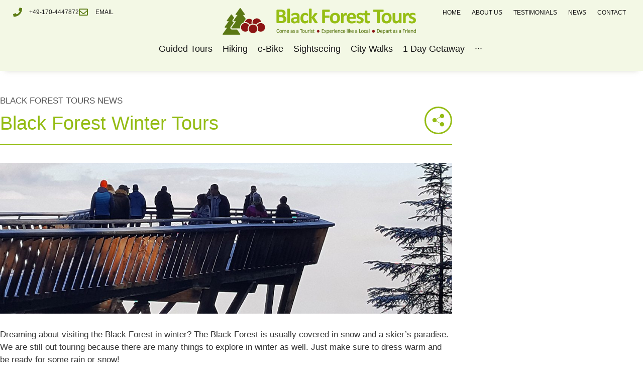

--- FILE ---
content_type: text/html; charset=UTF-8
request_url: https://www.the-black-forest.com/winter-tours-in-the-black-forest-germany/
body_size: 32548
content:
<!doctype html>
<html lang="en-US" prefix="og: https://ogp.me/ns#">
<head>
	<meta charset="UTF-8">
	<meta name="viewport" content="width=device-width, initial-scale=1">
	<link rel="profile" href="https://gmpg.org/xfn/11">
	
<!-- Search Engine Optimization by Rank Math - https://rankmath.com/ -->
<title>Black Forest Winter Tours | Black Forest Tours</title>
<meta name="description" content="Dreaming about visiting the Black Forest in winter? The Black Forest is usually covered in snow and a skier&#039;s paradise. We are still out touring because there"/>
<meta name="robots" content="follow, index, max-snippet:-1, max-video-preview:-1, max-image-preview:large"/>
<link rel="canonical" href="https://www.the-black-forest.com/winter-tours-in-the-black-forest-germany/" />
<meta property="og:locale" content="en_US" />
<meta property="og:type" content="article" />
<meta property="og:title" content="Black Forest Winter Tours | Black Forest Tours" />
<meta property="og:description" content="Dreaming about visiting the Black Forest in winter? The Black Forest is usually covered in snow and a skier&#039;s paradise. We are still out touring because there" />
<meta property="og:url" content="https://www.the-black-forest.com/winter-tours-in-the-black-forest-germany/" />
<meta property="og:site_name" content="Black Forest Tours" />
<meta property="article:publisher" content="https://www.facebook.com/blackforesttours" />
<meta property="article:section" content="Blog" />
<meta property="og:updated_time" content="2021-09-28T14:48:20+02:00" />
<meta property="og:image" content="https://www.the-black-forest.com/wp-content/uploads/2021/08/black-forest-scenery-winter.jpg" />
<meta property="og:image:secure_url" content="https://www.the-black-forest.com/wp-content/uploads/2021/08/black-forest-scenery-winter.jpg" />
<meta property="og:image:width" content="1200" />
<meta property="og:image:height" content="800" />
<meta property="og:image:alt" content="Black Forest Winter Tours" />
<meta property="og:image:type" content="image/jpeg" />
<meta property="article:published_time" content="2013-10-03T14:52:22+02:00" />
<meta property="article:modified_time" content="2021-09-28T14:48:20+02:00" />
<meta name="twitter:card" content="summary_large_image" />
<meta name="twitter:title" content="Black Forest Winter Tours | Black Forest Tours" />
<meta name="twitter:description" content="Dreaming about visiting the Black Forest in winter? The Black Forest is usually covered in snow and a skier&#039;s paradise. We are still out touring because there" />
<meta name="twitter:image" content="https://www.the-black-forest.com/wp-content/uploads/2021/08/black-forest-scenery-winter.jpg" />
<meta name="twitter:label1" content="Written by" />
<meta name="twitter:data1" content="Simone Brixel" />
<meta name="twitter:label2" content="Time to read" />
<meta name="twitter:data2" content="Less than a minute" />
<script type="application/ld+json" class="rank-math-schema">{"@context":"https://schema.org","@graph":[{"@type":"Place","@id":"https://www.the-black-forest.com/#place","address":{"@type":"PostalAddress","streetAddress":"Fischerau 24-26","addressLocality":"Freiburg","addressRegion":"Baden-W\u00fcrttemberg","postalCode":"79098","addressCountry":"Germany"}},{"@type":"Organization","@id":"https://www.the-black-forest.com/#organization","name":"Black Forest Tours","url":"https://www.the-black-forest.com/wp-content/uploads/2021/08/cropped-bft-logo-long.png","sameAs":["https://www.facebook.com/blackforesttours"],"address":{"@type":"PostalAddress","streetAddress":"Fischerau 24-26","addressLocality":"Freiburg","addressRegion":"Baden-W\u00fcrttemberg","postalCode":"79098","addressCountry":"Germany"},"logo":{"@type":"ImageObject","@id":"https://www.the-black-forest.com/#logo","url":"https://www.the-black-forest.com/wp-content/uploads/2021/08/cropped-bft-logo-long.png","contentUrl":"https://www.the-black-forest.com/wp-content/uploads/2021/08/cropped-bft-logo-long.png","caption":"Black Forest Tours","inLanguage":"en-US","width":"800","height":"111"},"contactPoint":[{"@type":"ContactPoint","telephone":"+49 170 444 7872","contactType":"customer support"}],"location":{"@id":"https://www.the-black-forest.com/#place"}},{"@type":"WebSite","@id":"https://www.the-black-forest.com/#website","url":"https://www.the-black-forest.com","name":"Black Forest Tours","publisher":{"@id":"https://www.the-black-forest.com/#organization"},"inLanguage":"en-US"},{"@type":"ImageObject","@id":"https://www.the-black-forest.com/wp-content/uploads/2021/08/black-forest-scenery-winter.jpg","url":"https://www.the-black-forest.com/wp-content/uploads/2021/08/black-forest-scenery-winter.jpg","width":"1200","height":"800","inLanguage":"en-US"},{"@type":"WebPage","@id":"https://www.the-black-forest.com/winter-tours-in-the-black-forest-germany/#webpage","url":"https://www.the-black-forest.com/winter-tours-in-the-black-forest-germany/","name":"Black Forest Winter Tours | Black Forest Tours","datePublished":"2013-10-03T14:52:22+02:00","dateModified":"2021-09-28T14:48:20+02:00","isPartOf":{"@id":"https://www.the-black-forest.com/#website"},"primaryImageOfPage":{"@id":"https://www.the-black-forest.com/wp-content/uploads/2021/08/black-forest-scenery-winter.jpg"},"inLanguage":"en-US"},{"@type":"Person","@id":"https://www.the-black-forest.com/winter-tours-in-the-black-forest-germany/#author","name":"Simone Brixel","image":{"@type":"ImageObject","@id":"https://secure.gravatar.com/avatar/902044a47ec0ef01c138786381b34cad93ea2dab84565221d393de4504db870b?s=96&amp;d=mm&amp;r=g","url":"https://secure.gravatar.com/avatar/902044a47ec0ef01c138786381b34cad93ea2dab84565221d393de4504db870b?s=96&amp;d=mm&amp;r=g","caption":"Simone Brixel","inLanguage":"en-US"},"worksFor":{"@id":"https://www.the-black-forest.com/#organization"}},{"@type":"BlogPosting","headline":"Black Forest Winter Tours | Black Forest Tours","datePublished":"2013-10-03T14:52:22+02:00","dateModified":"2021-09-28T14:48:20+02:00","articleSection":"Blog","author":{"@id":"https://www.the-black-forest.com/winter-tours-in-the-black-forest-germany/#author","name":"Simone Brixel"},"publisher":{"@id":"https://www.the-black-forest.com/#organization"},"description":"Dreaming about visiting the Black Forest in winter? The Black Forest is usually covered in snow and a skier&#039;s paradise. We are still out touring because there","name":"Black Forest Winter Tours | Black Forest Tours","@id":"https://www.the-black-forest.com/winter-tours-in-the-black-forest-germany/#richSnippet","isPartOf":{"@id":"https://www.the-black-forest.com/winter-tours-in-the-black-forest-germany/#webpage"},"image":{"@id":"https://www.the-black-forest.com/wp-content/uploads/2021/08/black-forest-scenery-winter.jpg"},"inLanguage":"en-US","mainEntityOfPage":{"@id":"https://www.the-black-forest.com/winter-tours-in-the-black-forest-germany/#webpage"}}]}</script>
<!-- /Rank Math WordPress SEO plugin -->

<link rel="alternate" type="application/rss+xml" title="Black Forest Tours &raquo; Feed" href="https://www.the-black-forest.com/feed/" />
<link rel="alternate" type="application/rss+xml" title="Black Forest Tours &raquo; Comments Feed" href="https://www.the-black-forest.com/comments/feed/" />
<link rel="alternate" title="oEmbed (JSON)" type="application/json+oembed" href="https://www.the-black-forest.com/wp-json/oembed/1.0/embed?url=https%3A%2F%2Fwww.the-black-forest.com%2Fwinter-tours-in-the-black-forest-germany%2F" />
<link rel="alternate" title="oEmbed (XML)" type="text/xml+oembed" href="https://www.the-black-forest.com/wp-json/oembed/1.0/embed?url=https%3A%2F%2Fwww.the-black-forest.com%2Fwinter-tours-in-the-black-forest-germany%2F&#038;format=xml" />
		<style>
			.lazyload,
			.lazyloading {
				max-width: 100%;
			}
		</style>
		<style id='wp-img-auto-sizes-contain-inline-css'>
img:is([sizes=auto i],[sizes^="auto," i]){contain-intrinsic-size:3000px 1500px}
/*# sourceURL=wp-img-auto-sizes-contain-inline-css */
</style>
<link rel='stylesheet' id='wp-customer-reviews-3-frontend-css' href='https://www.the-black-forest.com/wp-content/plugins/wp-customer-reviews/css/wp-customer-reviews.css?ver=3.7.7' media='all' />
<link rel='stylesheet' id='hello-elementor-theme-style-css' href='https://www.the-black-forest.com/wp-content/themes/hello-elementor/assets/css/theme.css?ver=3.4.5' media='all' />
<link rel='stylesheet' id='jet-menu-hello-css' href='https://www.the-black-forest.com/wp-content/plugins/jet-menu/integration/themes/hello-elementor/assets/css/style.css?ver=2.4.18' media='all' />
<style id='wp-emoji-styles-inline-css'>

	img.wp-smiley, img.emoji {
		display: inline !important;
		border: none !important;
		box-shadow: none !important;
		height: 1em !important;
		width: 1em !important;
		margin: 0 0.07em !important;
		vertical-align: -0.1em !important;
		background: none !important;
		padding: 0 !important;
	}
/*# sourceURL=wp-emoji-styles-inline-css */
</style>
<link rel='stylesheet' id='wp-block-library-css' href='https://www.the-black-forest.com/wp-includes/css/dist/block-library/style.min.css?ver=6.9' media='all' />
<link rel='stylesheet' id='jet-engine-frontend-css' href='https://www.the-black-forest.com/wp-content/plugins/jet-engine/assets/css/frontend.css?ver=3.8.2.1' media='all' />
<style id='global-styles-inline-css'>
:root{--wp--preset--aspect-ratio--square: 1;--wp--preset--aspect-ratio--4-3: 4/3;--wp--preset--aspect-ratio--3-4: 3/4;--wp--preset--aspect-ratio--3-2: 3/2;--wp--preset--aspect-ratio--2-3: 2/3;--wp--preset--aspect-ratio--16-9: 16/9;--wp--preset--aspect-ratio--9-16: 9/16;--wp--preset--color--black: #000000;--wp--preset--color--cyan-bluish-gray: #abb8c3;--wp--preset--color--white: #ffffff;--wp--preset--color--pale-pink: #f78da7;--wp--preset--color--vivid-red: #cf2e2e;--wp--preset--color--luminous-vivid-orange: #ff6900;--wp--preset--color--luminous-vivid-amber: #fcb900;--wp--preset--color--light-green-cyan: #7bdcb5;--wp--preset--color--vivid-green-cyan: #00d084;--wp--preset--color--pale-cyan-blue: #8ed1fc;--wp--preset--color--vivid-cyan-blue: #0693e3;--wp--preset--color--vivid-purple: #9b51e0;--wp--preset--gradient--vivid-cyan-blue-to-vivid-purple: linear-gradient(135deg,rgb(6,147,227) 0%,rgb(155,81,224) 100%);--wp--preset--gradient--light-green-cyan-to-vivid-green-cyan: linear-gradient(135deg,rgb(122,220,180) 0%,rgb(0,208,130) 100%);--wp--preset--gradient--luminous-vivid-amber-to-luminous-vivid-orange: linear-gradient(135deg,rgb(252,185,0) 0%,rgb(255,105,0) 100%);--wp--preset--gradient--luminous-vivid-orange-to-vivid-red: linear-gradient(135deg,rgb(255,105,0) 0%,rgb(207,46,46) 100%);--wp--preset--gradient--very-light-gray-to-cyan-bluish-gray: linear-gradient(135deg,rgb(238,238,238) 0%,rgb(169,184,195) 100%);--wp--preset--gradient--cool-to-warm-spectrum: linear-gradient(135deg,rgb(74,234,220) 0%,rgb(151,120,209) 20%,rgb(207,42,186) 40%,rgb(238,44,130) 60%,rgb(251,105,98) 80%,rgb(254,248,76) 100%);--wp--preset--gradient--blush-light-purple: linear-gradient(135deg,rgb(255,206,236) 0%,rgb(152,150,240) 100%);--wp--preset--gradient--blush-bordeaux: linear-gradient(135deg,rgb(254,205,165) 0%,rgb(254,45,45) 50%,rgb(107,0,62) 100%);--wp--preset--gradient--luminous-dusk: linear-gradient(135deg,rgb(255,203,112) 0%,rgb(199,81,192) 50%,rgb(65,88,208) 100%);--wp--preset--gradient--pale-ocean: linear-gradient(135deg,rgb(255,245,203) 0%,rgb(182,227,212) 50%,rgb(51,167,181) 100%);--wp--preset--gradient--electric-grass: linear-gradient(135deg,rgb(202,248,128) 0%,rgb(113,206,126) 100%);--wp--preset--gradient--midnight: linear-gradient(135deg,rgb(2,3,129) 0%,rgb(40,116,252) 100%);--wp--preset--font-size--small: 13px;--wp--preset--font-size--medium: 20px;--wp--preset--font-size--large: 36px;--wp--preset--font-size--x-large: 42px;--wp--preset--spacing--20: 0.44rem;--wp--preset--spacing--30: 0.67rem;--wp--preset--spacing--40: 1rem;--wp--preset--spacing--50: 1.5rem;--wp--preset--spacing--60: 2.25rem;--wp--preset--spacing--70: 3.38rem;--wp--preset--spacing--80: 5.06rem;--wp--preset--shadow--natural: 6px 6px 9px rgba(0, 0, 0, 0.2);--wp--preset--shadow--deep: 12px 12px 50px rgba(0, 0, 0, 0.4);--wp--preset--shadow--sharp: 6px 6px 0px rgba(0, 0, 0, 0.2);--wp--preset--shadow--outlined: 6px 6px 0px -3px rgb(255, 255, 255), 6px 6px rgb(0, 0, 0);--wp--preset--shadow--crisp: 6px 6px 0px rgb(0, 0, 0);}:root { --wp--style--global--content-size: 800px;--wp--style--global--wide-size: 1200px; }:where(body) { margin: 0; }.wp-site-blocks > .alignleft { float: left; margin-right: 2em; }.wp-site-blocks > .alignright { float: right; margin-left: 2em; }.wp-site-blocks > .aligncenter { justify-content: center; margin-left: auto; margin-right: auto; }:where(.wp-site-blocks) > * { margin-block-start: 24px; margin-block-end: 0; }:where(.wp-site-blocks) > :first-child { margin-block-start: 0; }:where(.wp-site-blocks) > :last-child { margin-block-end: 0; }:root { --wp--style--block-gap: 24px; }:root :where(.is-layout-flow) > :first-child{margin-block-start: 0;}:root :where(.is-layout-flow) > :last-child{margin-block-end: 0;}:root :where(.is-layout-flow) > *{margin-block-start: 24px;margin-block-end: 0;}:root :where(.is-layout-constrained) > :first-child{margin-block-start: 0;}:root :where(.is-layout-constrained) > :last-child{margin-block-end: 0;}:root :where(.is-layout-constrained) > *{margin-block-start: 24px;margin-block-end: 0;}:root :where(.is-layout-flex){gap: 24px;}:root :where(.is-layout-grid){gap: 24px;}.is-layout-flow > .alignleft{float: left;margin-inline-start: 0;margin-inline-end: 2em;}.is-layout-flow > .alignright{float: right;margin-inline-start: 2em;margin-inline-end: 0;}.is-layout-flow > .aligncenter{margin-left: auto !important;margin-right: auto !important;}.is-layout-constrained > .alignleft{float: left;margin-inline-start: 0;margin-inline-end: 2em;}.is-layout-constrained > .alignright{float: right;margin-inline-start: 2em;margin-inline-end: 0;}.is-layout-constrained > .aligncenter{margin-left: auto !important;margin-right: auto !important;}.is-layout-constrained > :where(:not(.alignleft):not(.alignright):not(.alignfull)){max-width: var(--wp--style--global--content-size);margin-left: auto !important;margin-right: auto !important;}.is-layout-constrained > .alignwide{max-width: var(--wp--style--global--wide-size);}body .is-layout-flex{display: flex;}.is-layout-flex{flex-wrap: wrap;align-items: center;}.is-layout-flex > :is(*, div){margin: 0;}body .is-layout-grid{display: grid;}.is-layout-grid > :is(*, div){margin: 0;}body{padding-top: 0px;padding-right: 0px;padding-bottom: 0px;padding-left: 0px;}a:where(:not(.wp-element-button)){text-decoration: underline;}:root :where(.wp-element-button, .wp-block-button__link){background-color: #32373c;border-width: 0;color: #fff;font-family: inherit;font-size: inherit;font-style: inherit;font-weight: inherit;letter-spacing: inherit;line-height: inherit;padding-top: calc(0.667em + 2px);padding-right: calc(1.333em + 2px);padding-bottom: calc(0.667em + 2px);padding-left: calc(1.333em + 2px);text-decoration: none;text-transform: inherit;}.has-black-color{color: var(--wp--preset--color--black) !important;}.has-cyan-bluish-gray-color{color: var(--wp--preset--color--cyan-bluish-gray) !important;}.has-white-color{color: var(--wp--preset--color--white) !important;}.has-pale-pink-color{color: var(--wp--preset--color--pale-pink) !important;}.has-vivid-red-color{color: var(--wp--preset--color--vivid-red) !important;}.has-luminous-vivid-orange-color{color: var(--wp--preset--color--luminous-vivid-orange) !important;}.has-luminous-vivid-amber-color{color: var(--wp--preset--color--luminous-vivid-amber) !important;}.has-light-green-cyan-color{color: var(--wp--preset--color--light-green-cyan) !important;}.has-vivid-green-cyan-color{color: var(--wp--preset--color--vivid-green-cyan) !important;}.has-pale-cyan-blue-color{color: var(--wp--preset--color--pale-cyan-blue) !important;}.has-vivid-cyan-blue-color{color: var(--wp--preset--color--vivid-cyan-blue) !important;}.has-vivid-purple-color{color: var(--wp--preset--color--vivid-purple) !important;}.has-black-background-color{background-color: var(--wp--preset--color--black) !important;}.has-cyan-bluish-gray-background-color{background-color: var(--wp--preset--color--cyan-bluish-gray) !important;}.has-white-background-color{background-color: var(--wp--preset--color--white) !important;}.has-pale-pink-background-color{background-color: var(--wp--preset--color--pale-pink) !important;}.has-vivid-red-background-color{background-color: var(--wp--preset--color--vivid-red) !important;}.has-luminous-vivid-orange-background-color{background-color: var(--wp--preset--color--luminous-vivid-orange) !important;}.has-luminous-vivid-amber-background-color{background-color: var(--wp--preset--color--luminous-vivid-amber) !important;}.has-light-green-cyan-background-color{background-color: var(--wp--preset--color--light-green-cyan) !important;}.has-vivid-green-cyan-background-color{background-color: var(--wp--preset--color--vivid-green-cyan) !important;}.has-pale-cyan-blue-background-color{background-color: var(--wp--preset--color--pale-cyan-blue) !important;}.has-vivid-cyan-blue-background-color{background-color: var(--wp--preset--color--vivid-cyan-blue) !important;}.has-vivid-purple-background-color{background-color: var(--wp--preset--color--vivid-purple) !important;}.has-black-border-color{border-color: var(--wp--preset--color--black) !important;}.has-cyan-bluish-gray-border-color{border-color: var(--wp--preset--color--cyan-bluish-gray) !important;}.has-white-border-color{border-color: var(--wp--preset--color--white) !important;}.has-pale-pink-border-color{border-color: var(--wp--preset--color--pale-pink) !important;}.has-vivid-red-border-color{border-color: var(--wp--preset--color--vivid-red) !important;}.has-luminous-vivid-orange-border-color{border-color: var(--wp--preset--color--luminous-vivid-orange) !important;}.has-luminous-vivid-amber-border-color{border-color: var(--wp--preset--color--luminous-vivid-amber) !important;}.has-light-green-cyan-border-color{border-color: var(--wp--preset--color--light-green-cyan) !important;}.has-vivid-green-cyan-border-color{border-color: var(--wp--preset--color--vivid-green-cyan) !important;}.has-pale-cyan-blue-border-color{border-color: var(--wp--preset--color--pale-cyan-blue) !important;}.has-vivid-cyan-blue-border-color{border-color: var(--wp--preset--color--vivid-cyan-blue) !important;}.has-vivid-purple-border-color{border-color: var(--wp--preset--color--vivid-purple) !important;}.has-vivid-cyan-blue-to-vivid-purple-gradient-background{background: var(--wp--preset--gradient--vivid-cyan-blue-to-vivid-purple) !important;}.has-light-green-cyan-to-vivid-green-cyan-gradient-background{background: var(--wp--preset--gradient--light-green-cyan-to-vivid-green-cyan) !important;}.has-luminous-vivid-amber-to-luminous-vivid-orange-gradient-background{background: var(--wp--preset--gradient--luminous-vivid-amber-to-luminous-vivid-orange) !important;}.has-luminous-vivid-orange-to-vivid-red-gradient-background{background: var(--wp--preset--gradient--luminous-vivid-orange-to-vivid-red) !important;}.has-very-light-gray-to-cyan-bluish-gray-gradient-background{background: var(--wp--preset--gradient--very-light-gray-to-cyan-bluish-gray) !important;}.has-cool-to-warm-spectrum-gradient-background{background: var(--wp--preset--gradient--cool-to-warm-spectrum) !important;}.has-blush-light-purple-gradient-background{background: var(--wp--preset--gradient--blush-light-purple) !important;}.has-blush-bordeaux-gradient-background{background: var(--wp--preset--gradient--blush-bordeaux) !important;}.has-luminous-dusk-gradient-background{background: var(--wp--preset--gradient--luminous-dusk) !important;}.has-pale-ocean-gradient-background{background: var(--wp--preset--gradient--pale-ocean) !important;}.has-electric-grass-gradient-background{background: var(--wp--preset--gradient--electric-grass) !important;}.has-midnight-gradient-background{background: var(--wp--preset--gradient--midnight) !important;}.has-small-font-size{font-size: var(--wp--preset--font-size--small) !important;}.has-medium-font-size{font-size: var(--wp--preset--font-size--medium) !important;}.has-large-font-size{font-size: var(--wp--preset--font-size--large) !important;}.has-x-large-font-size{font-size: var(--wp--preset--font-size--x-large) !important;}
:root :where(.wp-block-pullquote){font-size: 1.5em;line-height: 1.6;}
/*# sourceURL=global-styles-inline-css */
</style>
<link rel='stylesheet' id='trustreviews-public-main-css-css' href='https://www.the-black-forest.com/wp-content/plugins/fb-reviews-widget/assets/css/public-main.css?ver=2.6' media='all' />
<link rel='stylesheet' id='grw-public-main-css-css' href='https://www.the-black-forest.com/wp-content/plugins/widget-google-reviews/assets/css/public-main.css?ver=6.9.1' media='all' />
<link rel='stylesheet' id='hello-elementor-css' href='https://www.the-black-forest.com/wp-content/themes/hello-elementor/assets/css/reset.css?ver=3.4.5' media='all' />
<link rel='stylesheet' id='hello-elementor-header-footer-css' href='https://www.the-black-forest.com/wp-content/themes/hello-elementor/assets/css/header-footer.css?ver=3.4.5' media='all' />
<link rel='stylesheet' id='font-awesome-all-css' href='https://www.the-black-forest.com/wp-content/plugins/jet-menu/assets/public/lib/font-awesome/css/all.min.css?ver=5.12.0' media='all' />
<link rel='stylesheet' id='font-awesome-v4-shims-css' href='https://www.the-black-forest.com/wp-content/plugins/jet-menu/assets/public/lib/font-awesome/css/v4-shims.min.css?ver=5.12.0' media='all' />
<link rel='stylesheet' id='jet-menu-public-styles-css' href='https://www.the-black-forest.com/wp-content/plugins/jet-menu/assets/public/css/public.css?ver=2.4.18' media='all' />
<link rel='stylesheet' id='jet-popup-frontend-css' href='https://www.the-black-forest.com/wp-content/plugins/jet-popup/assets/css/jet-popup-frontend.css?ver=2.0.20.3' media='all' />
<link rel='stylesheet' id='elementor-frontend-css' href='https://www.the-black-forest.com/wp-content/uploads/elementor/css/custom-frontend.min.css?ver=1769684701' media='all' />
<style id='elementor-frontend-inline-css'>
.elementor-kit-174{--e-global-color-primary:#94bc14;--e-global-color-secondary:#5c7c14;--e-global-color-text:#171717;--e-global-color-accent:#8c1414;--e-global-color-5194e38:#EDEDDE;--e-global-color-be1990e:#FFFFFF;--e-global-color-dbfed61:#7A7A7A12;--e-global-color-1cf0b1e:#565656;--e-global-color-0ab4518:#E6E6E6;--e-global-color-b0c4ffc:#424242;--e-global-color-60bf86b:#C3C3C3;--e-global-color-3cb7ac4:#D8D8C9;--e-global-color-bfc067e:#94BC141C;--e-global-color-79f7f1d:#F3F8E5;--e-global-typography-primary-font-family:"Exo";--e-global-typography-primary-font-weight:600;--e-global-typography-secondary-font-family:"Exo";--e-global-typography-secondary-font-weight:400;--e-global-typography-text-font-family:"Open Sans";--e-global-typography-text-font-size:18px;--e-global-typography-text-font-weight:400;--e-global-typography-accent-font-family:"Open Sans";--e-global-typography-accent-font-weight:500;font-size:18px;}.elementor-kit-174 button,.elementor-kit-174 input[type="button"],.elementor-kit-174 input[type="submit"],.elementor-kit-174 .elementor-button{background-color:var( --e-global-color-secondary );font-size:18px;font-weight:600;color:var( --e-global-color-be1990e );border-style:solid;border-width:1px 1px 1px 1px;border-color:var( --e-global-color-secondary );border-radius:0px 0px 0px 0px;}.elementor-kit-174 button:hover,.elementor-kit-174 button:focus,.elementor-kit-174 input[type="button"]:hover,.elementor-kit-174 input[type="button"]:focus,.elementor-kit-174 input[type="submit"]:hover,.elementor-kit-174 input[type="submit"]:focus,.elementor-kit-174 .elementor-button:hover,.elementor-kit-174 .elementor-button:focus{background-color:#5C7C14;}.elementor-kit-174 e-page-transition{background-color:#FFBC7D;}.elementor-kit-174 p{margin-block-end:0px;}.elementor-kit-174 a{color:var( --e-global-color-primary );}body{overflow-x:inherit !important;}.elementor a, .elementor a:link, .elementor a:focus, .elementor a:active, .elementor a:hover{text-decoration:inherit !important;}.elementor a:link, .elementor .smooth-hover a:link, {transition:inherit;}.elementor-kit-174 h1{font-size:42px;line-height:1.2em;}.elementor-section.elementor-section-boxed > .elementor-container{max-width:1140px;}.e-con{--container-max-width:1140px;}.elementor-widget:not(:last-child){margin-block-end:20px;}.elementor-element{--widgets-spacing:20px 20px;--widgets-spacing-row:20px;--widgets-spacing-column:20px;}{}h1.entry-title{display:var(--page-title-display);}@media(max-width:1024px){.elementor-kit-174 h1{font-size:32px;}.elementor-section.elementor-section-boxed > .elementor-container{max-width:1024px;}.e-con{--container-max-width:1024px;}}@media(max-width:600px){.elementor-kit-174 h1{font-size:26px;}.elementor-kit-174 h2{font-size:24px;}.elementor-kit-174 h3{font-size:21px;}.elementor-kit-174 h4{font-size:19px;}.elementor-kit-174 h5{font-size:18px;}.elementor-kit-174 h6{font-size:16px;}.elementor-section.elementor-section-boxed > .elementor-container{max-width:767px;}.e-con{--container-max-width:767px;}}
.elementor-335 .elementor-element.elementor-element-f80749a .elementor-repeater-item-aaf14d3.jet-parallax-section__layout .jet-parallax-section__image{background-size:auto;}.elementor-bc-flex-widget .elementor-335 .elementor-element.elementor-element-c5cfd4d.elementor-column .elementor-widget-wrap{align-items:center;}.elementor-335 .elementor-element.elementor-element-c5cfd4d.elementor-column.elementor-element[data-element_type="column"] > .elementor-widget-wrap.elementor-element-populated{align-content:center;align-items:center;}.elementor-335 .elementor-element.elementor-element-c5cfd4d > .elementor-element-populated{margin:0px 0px 0px 0px;--e-column-margin-right:0px;--e-column-margin-left:0px;padding:0px 0px 0px 0px;}.elementor-335 .elementor-element.elementor-element-19b0e8e .elementor-repeater-item-9598a34.jet-parallax-section__layout .jet-parallax-section__image{background-size:auto;}.elementor-335 .elementor-element.elementor-element-8b17025 > .elementor-element-populated{margin:0px 0px 0px 0px;--e-column-margin-right:0px;--e-column-margin-left:0px;padding:0px 0px 0px 0px;}.elementor-335 .elementor-element.elementor-element-19b2782{width:auto;max-width:auto;z-index:2;--e-icon-list-icon-size:18px;--e-icon-list-icon-align:left;--e-icon-list-icon-margin:0 calc(var(--e-icon-list-icon-size, 1em) * 0.25) 0 0;--icon-vertical-offset:0px;}.elementor-335 .elementor-element.elementor-element-19b2782 > .elementor-widget-container{margin:0px 0px 0px 0px;padding:0px 0px 0px 0px;}.elementor-335 .elementor-element.elementor-element-19b2782 .elementor-icon-list-items:not(.elementor-inline-items) .elementor-icon-list-item:not(:last-child){padding-block-end:calc(22px/2);}.elementor-335 .elementor-element.elementor-element-19b2782 .elementor-icon-list-items:not(.elementor-inline-items) .elementor-icon-list-item:not(:first-child){margin-block-start:calc(22px/2);}.elementor-335 .elementor-element.elementor-element-19b2782 .elementor-icon-list-items.elementor-inline-items .elementor-icon-list-item{margin-inline:calc(22px/2);}.elementor-335 .elementor-element.elementor-element-19b2782 .elementor-icon-list-items.elementor-inline-items{margin-inline:calc(-22px/2);}.elementor-335 .elementor-element.elementor-element-19b2782 .elementor-icon-list-items.elementor-inline-items .elementor-icon-list-item:after{inset-inline-end:calc(-22px/2);}.elementor-335 .elementor-element.elementor-element-19b2782 .elementor-icon-list-icon i{color:var( --e-global-color-secondary );transition:color 0.3s;}.elementor-335 .elementor-element.elementor-element-19b2782 .elementor-icon-list-icon svg{fill:var( --e-global-color-secondary );transition:fill 0.3s;}.elementor-335 .elementor-element.elementor-element-19b2782 .elementor-icon-list-icon{padding-inline-end:5px;}.elementor-335 .elementor-element.elementor-element-19b2782 .elementor-icon-list-item > .elementor-icon-list-text, .elementor-335 .elementor-element.elementor-element-19b2782 .elementor-icon-list-item > a{font-size:12px;font-weight:500;text-transform:uppercase;}.elementor-335 .elementor-element.elementor-element-19b2782 .elementor-icon-list-text{color:var( --e-global-color-text );transition:color 0.3s;}.elementor-335 .elementor-element.elementor-element-7a0d485 > .elementor-element-populated{margin:0px 0px 0px 0px;--e-column-margin-right:0px;--e-column-margin-left:0px;padding:0px 0px 0px 0px;}.elementor-335 .elementor-element.elementor-element-439269be > .elementor-widget-container{margin:0% 0% 1% 0%;}.elementor-335 .elementor-element.elementor-element-439269be{z-index:3;text-align:center;}.elementor-335 .elementor-element.elementor-element-439269be img{width:400px;height:55px;object-fit:contain;object-position:center center;}.elementor-335 .elementor-element.elementor-element-877af30 > .elementor-element-populated{margin:0px 0px 0px 0px;--e-column-margin-right:0px;--e-column-margin-left:0px;padding:0px 0px 0px 0px;}.elementor-335 .elementor-element.elementor-element-9a40f79 > .elementor-widget-container{margin:0px 0px 0px 0px;padding:0px 0px 0px 0px;}.elementor-335 .elementor-element.elementor-element-9a40f79 .elementor-nav-menu .elementor-item{font-size:12px;font-weight:500;text-transform:uppercase;}.elementor-335 .elementor-element.elementor-element-9a40f79 .elementor-nav-menu--main .elementor-item{color:var( --e-global-color-text );fill:var( --e-global-color-text );padding-left:0px;padding-right:0px;padding-top:0px;padding-bottom:0px;}.elementor-335 .elementor-element.elementor-element-9a40f79 .elementor-nav-menu--main .elementor-item:hover,
					.elementor-335 .elementor-element.elementor-element-9a40f79 .elementor-nav-menu--main .elementor-item.elementor-item-active,
					.elementor-335 .elementor-element.elementor-element-9a40f79 .elementor-nav-menu--main .elementor-item.highlighted,
					.elementor-335 .elementor-element.elementor-element-9a40f79 .elementor-nav-menu--main .elementor-item:focus{color:var( --e-global-color-primary );fill:var( --e-global-color-primary );}.elementor-335 .elementor-element.elementor-element-9a40f79{--e-nav-menu-horizontal-menu-item-margin:calc( 22px / 2 );}.elementor-335 .elementor-element.elementor-element-9a40f79 .elementor-nav-menu--main:not(.elementor-nav-menu--layout-horizontal) .elementor-nav-menu > li:not(:last-child){margin-bottom:22px;}.elementor-335 .elementor-element.elementor-element-19b0e8e{padding:15px 0px 0px 0px;}.elementor-335 .elementor-element.elementor-element-f80749a{transition:background 0.3s, border 0.3s, border-radius 0.3s, box-shadow 0.3s;padding:0% 2% 0% 2%;}.elementor-335 .elementor-element.elementor-element-f80749a > .elementor-background-overlay{transition:background 0.3s, border-radius 0.3s, opacity 0.3s;}.elementor-335 .elementor-element.elementor-element-5a39b22 .elementor-repeater-item-dc17921.jet-parallax-section__layout .jet-parallax-section__image{background-size:auto;}.elementor-bc-flex-widget .elementor-335 .elementor-element.elementor-element-208dd76.elementor-column .elementor-widget-wrap{align-items:center;}.elementor-335 .elementor-element.elementor-element-208dd76.elementor-column.elementor-element[data-element_type="column"] > .elementor-widget-wrap.elementor-element-populated{align-content:center;align-items:center;}.elementor-335 .elementor-element.elementor-element-208dd76 > .elementor-widget-wrap > .elementor-widget:not(.elementor-widget__width-auto):not(.elementor-widget__width-initial):not(:last-child):not(.elementor-absolute){margin-block-end:0px;}.elementor-335 .elementor-element.elementor-element-208dd76 > .elementor-element-populated{margin:0px 0px 0px 0px;--e-column-margin-right:0px;--e-column-margin-left:0px;padding:0px 0px 0px 0px;}.elementor-335 .elementor-element.elementor-element-66d9e7c > .elementor-widget-container{margin:10px 0px 10px 0px;}.elementor-335 .elementor-element.elementor-element-66d9e7c{text-align:center;}.elementor-335 .elementor-element.elementor-element-66d9e7c img{width:390px;height:40px;object-fit:contain;object-position:center center;opacity:1;}.elementor-335 .elementor-element.elementor-element-9e567b5 > .elementor-widget-container{margin:0px 0px 0px 0px;padding:0px 0px 0px 0px;}.elementor-335 .elementor-element.elementor-element-9e567b5 .elementor-nav-menu .elementor-item{font-size:12px;font-weight:500;text-transform:uppercase;}.elementor-335 .elementor-element.elementor-element-9e567b5 .elementor-nav-menu--main .elementor-item{color:var( --e-global-color-text );fill:var( --e-global-color-text );padding-left:0px;padding-right:0px;padding-top:0px;padding-bottom:0px;}.elementor-335 .elementor-element.elementor-element-9e567b5 .elementor-nav-menu--main .elementor-item:hover,
					.elementor-335 .elementor-element.elementor-element-9e567b5 .elementor-nav-menu--main .elementor-item.elementor-item-active,
					.elementor-335 .elementor-element.elementor-element-9e567b5 .elementor-nav-menu--main .elementor-item.highlighted,
					.elementor-335 .elementor-element.elementor-element-9e567b5 .elementor-nav-menu--main .elementor-item:focus{color:var( --e-global-color-primary );fill:var( --e-global-color-primary );}.elementor-335 .elementor-element.elementor-element-9e567b5{--e-nav-menu-horizontal-menu-item-margin:calc( 22px / 2 );}.elementor-335 .elementor-element.elementor-element-9e567b5 .elementor-nav-menu--main:not(.elementor-nav-menu--layout-horizontal) .elementor-nav-menu > li:not(:last-child){margin-bottom:22px;}.elementor-bc-flex-widget .elementor-335 .elementor-element.elementor-element-28a9e611.elementor-column .elementor-widget-wrap{align-items:center;}.elementor-335 .elementor-element.elementor-element-28a9e611.elementor-column.elementor-element[data-element_type="column"] > .elementor-widget-wrap.elementor-element-populated{align-content:center;align-items:center;}.elementor-335 .elementor-element.elementor-element-28a9e611.elementor-column > .elementor-widget-wrap{justify-content:center;}.elementor-335 .elementor-element.elementor-element-28a9e611 > .elementor-element-populated{margin:0% 0% 0% 0%;--e-column-margin-right:0%;--e-column-margin-left:0%;padding:0% 0% 0% 0%;}.elementor-335 .elementor-element.elementor-element-98a9284 .jet-mobile-menu__container .jet-mobile-menu__container-inner{background-color:var( --e-global-color-79f7f1d );padding:10px 10px 10px 10px;}.elementor-335 .elementor-element.elementor-element-98a9284 > .elementor-widget-container{margin:0px 0px 0px 0px;padding:0px 0px 0px 0px;}.elementor-335 .elementor-element.elementor-element-98a9284 .jet-menu{justify-content:center !important;padding:0px 0px 0px 0px !important;}.jet-desktop-menu-active .elementor-335 .elementor-element.elementor-element-98a9284 .jet-menu > .jet-menu-item{flex-grow:0;max-width:100%;}.elementor-335 .elementor-element.elementor-element-98a9284 .jet-menu .jet-menu-item .top-level-link{font-weight:500;color:var( --e-global-color-text );margin:0px 0px 0px 0px;}.elementor-335 .elementor-element.elementor-element-98a9284 .jet-mobile-menu__container .jet-mobile-menu__controls{padding:40px 0px 20px 10px;}.elementor-335 .elementor-element.elementor-element-98a9284 .jet-mobile-menu__container{width:100%;z-index:999;}.elementor-335 .elementor-element.elementor-element-98a9284 .jet-mobile-menu-widget .jet-mobile-menu-cover{z-index:calc(999-1);background-color:var( --e-global-color-secondary );}.elementor-335 .elementor-element.elementor-element-98a9284 .jet-mobile-menu__item .jet-menu-icon{font-size:25px;min-width:25px;align-self:center;justify-content:center;color:var( --e-global-color-primary );}.elementor-335 .elementor-element.elementor-element-98a9284 .jet-mobile-menu__item .jet-menu-icon svg{width:25px;}.elementor-335 .elementor-element.elementor-element-98a9284 .jet-mobile-menu__item .jet-menu-label{font-size:1.2em;font-weight:700;color:var( --e-global-color-text );}.elementor-335 .elementor-element.elementor-element-98a9284 .jet-mobile-menu__item{padding:0px 30px 25px 30px;}.elementor-335 .elementor-element.elementor-element-98a9284 .jet-mobile-menu__item .jet-menu-badge{align-self:center;}.elementor-335 .elementor-element.elementor-element-98a9284 .jet-mobile-menu__item .jet-menu-badge__inner{padding:0px 0px 0px 0px;color:var( --e-global-color-be1990e );background-color:var( --e-global-color-text );}.elementor-335 .elementor-element.elementor-element-98a9284 .jet-mobile-menu__item .jet-dropdown-arrow{color:var( --e-global-color-text );}.elementor-335 .elementor-element.elementor-element-98a9284 .jet-mobile-menu__item:hover .jet-dropdown-arrow{color:var( --e-global-color-primary );}.elementor-335 .elementor-element.elementor-element-98a9284 .jet-mobile-menu__item.jet-mobile-menu__item--active .jet-dropdown-arrow{color:var( --e-global-color-primary );}.elementor-335 .elementor-element.elementor-element-378d13a img{height:45px;object-fit:contain;object-position:center center;}.elementor-bc-flex-widget .elementor-335 .elementor-element.elementor-element-549a05d.elementor-column .elementor-widget-wrap{align-items:center;}.elementor-335 .elementor-element.elementor-element-549a05d.elementor-column.elementor-element[data-element_type="column"] > .elementor-widget-wrap.elementor-element-populated{align-content:center;align-items:center;}.elementor-335 .elementor-element.elementor-element-549a05d > .elementor-element-populated{padding:0px 0px 0px 0px;}.elementor-335 .elementor-element.elementor-element-69bd26a .elementor-menu-toggle{margin-left:auto;}.elementor-335 .elementor-element.elementor-element-69bd26a .elementor-nav-menu--dropdown{background-color:var( --e-global-color-79f7f1d );}.elementor-335 .elementor-element.elementor-element-69bd26a .elementor-nav-menu--dropdown a:hover,
					.elementor-335 .elementor-element.elementor-element-69bd26a .elementor-nav-menu--dropdown a:focus,
					.elementor-335 .elementor-element.elementor-element-69bd26a .elementor-nav-menu--dropdown a.elementor-item-active,
					.elementor-335 .elementor-element.elementor-element-69bd26a .elementor-nav-menu--dropdown a.highlighted,
					.elementor-335 .elementor-element.elementor-element-69bd26a .elementor-menu-toggle:hover,
					.elementor-335 .elementor-element.elementor-element-69bd26a .elementor-menu-toggle:focus{color:var( --e-global-color-text );}.elementor-335 .elementor-element.elementor-element-69bd26a .elementor-nav-menu--dropdown a:hover,
					.elementor-335 .elementor-element.elementor-element-69bd26a .elementor-nav-menu--dropdown a:focus,
					.elementor-335 .elementor-element.elementor-element-69bd26a .elementor-nav-menu--dropdown a.elementor-item-active,
					.elementor-335 .elementor-element.elementor-element-69bd26a .elementor-nav-menu--dropdown a.highlighted{background-color:var( --e-global-color-79f7f1d );}.elementor-335 .elementor-element.elementor-element-3de58f9 .elementor-icon-list-icon i{color:var( --e-global-color-secondary );transition:color 0.3s;}.elementor-335 .elementor-element.elementor-element-3de58f9 .elementor-icon-list-icon svg{fill:var( --e-global-color-secondary );transition:fill 0.3s;}.elementor-335 .elementor-element.elementor-element-3de58f9{--e-icon-list-icon-size:22px;--icon-vertical-offset:0px;}.elementor-335 .elementor-element.elementor-element-3de58f9 .elementor-icon-list-icon{padding-inline-end:10px;}.elementor-335 .elementor-element.elementor-element-3de58f9 .elementor-icon-list-item > .elementor-icon-list-text, .elementor-335 .elementor-element.elementor-element-3de58f9 .elementor-icon-list-item > a{font-size:18px;font-weight:400;}.elementor-335 .elementor-element.elementor-element-3de58f9 .elementor-icon-list-text{color:var( --e-global-color-text );transition:color 0.3s;}.elementor-335 .elementor-element.elementor-element-5a39b22:not(.elementor-motion-effects-element-type-background), .elementor-335 .elementor-element.elementor-element-5a39b22 > .elementor-motion-effects-container > .elementor-motion-effects-layer{background-color:var( --e-global-color-79f7f1d );}.elementor-335 .elementor-element.elementor-element-5a39b22 > .elementor-background-overlay{opacity:0.07;transition:background 0.3s, border-radius 0.3s, opacity 0.3s;}.elementor-335 .elementor-element.elementor-element-5a39b22{box-shadow:0px 10px 10px -10px rgba(177, 177, 156.60652173913044, 0.44);transition:background 0.3s, border 0.3s, border-radius 0.3s, box-shadow 0.3s;margin-top:0px;margin-bottom:0px;padding:0px 35px 0px 35px;z-index:999;}.elementor-335 .elementor-element.elementor-element-5a39b22 a{color:var( --e-global-color-secondary );}.elementor-335:not(.elementor-motion-effects-element-type-background), .elementor-335 > .elementor-motion-effects-container > .elementor-motion-effects-layer{background-color:var( --e-global-color-79f7f1d );}.elementor-theme-builder-content-area{height:400px;}.elementor-location-header:before, .elementor-location-footer:before{content:"";display:table;clear:both;}@media(min-width:601px){.elementor-335 .elementor-element.elementor-element-8b17025{width:34%;}.elementor-335 .elementor-element.elementor-element-7a0d485{width:31.333%;}.elementor-335 .elementor-element.elementor-element-877af30{width:34%;}.elementor-335 .elementor-element.elementor-element-208dd76{width:20%;}.elementor-335 .elementor-element.elementor-element-28a9e611{width:59.664%;}.elementor-335 .elementor-element.elementor-element-549a05d{width:20%;}}@media(max-width:1024px) and (min-width:601px){.elementor-335 .elementor-element.elementor-element-7a0d485{width:100%;}.elementor-335 .elementor-element.elementor-element-877af30{width:100%;}.elementor-335 .elementor-element.elementor-element-208dd76{width:100%;}.elementor-335 .elementor-element.elementor-element-28a9e611{width:100%;}}@media(max-width:1024px){.elementor-335 .elementor-element.elementor-element-439269be > .elementor-widget-container{margin:30px 0px 30px 0px;}.elementor-335 .elementor-element.elementor-element-9a40f79 > .elementor-widget-container{margin:0px 0px 0px 0px;padding:0px 0px 0px 0px;}.elementor-335 .elementor-element.elementor-element-9a40f79{--e-nav-menu-horizontal-menu-item-margin:calc( 40px / 2 );}.elementor-335 .elementor-element.elementor-element-9a40f79 .elementor-nav-menu--main:not(.elementor-nav-menu--layout-horizontal) .elementor-nav-menu > li:not(:last-child){margin-bottom:40px;}.elementor-335 .elementor-element.elementor-element-f80749a{margin-top:0px;margin-bottom:0px;padding:7px 10px 7px 10px;}.elementor-335 .elementor-element.elementor-element-66d9e7c > .elementor-widget-container{margin:30px 0px 15px 0px;}.elementor-335 .elementor-element.elementor-element-66d9e7c img{width:100%;height:45px;}.elementor-335 .elementor-element.elementor-element-9e567b5 > .elementor-widget-container{margin:0px 0px 0px 0px;padding:0px 0px 14px 0px;}.elementor-335 .elementor-element.elementor-element-9e567b5{--e-nav-menu-horizontal-menu-item-margin:calc( 40px / 2 );}.elementor-335 .elementor-element.elementor-element-9e567b5 .elementor-nav-menu--main:not(.elementor-nav-menu--layout-horizontal) .elementor-nav-menu > li:not(:last-child){margin-bottom:40px;}.elementor-bc-flex-widget .elementor-335 .elementor-element.elementor-element-28a9e611.elementor-column .elementor-widget-wrap{align-items:center;}.elementor-335 .elementor-element.elementor-element-28a9e611.elementor-column.elementor-element[data-element_type="column"] > .elementor-widget-wrap.elementor-element-populated{align-content:center;align-items:center;}.elementor-335 .elementor-element.elementor-element-28a9e611.elementor-column > .elementor-widget-wrap{justify-content:flex-end;}.elementor-335 .elementor-element.elementor-element-28a9e611 > .elementor-element-populated{padding:0px 0px 0px 0px;}.elementor-335 .elementor-element.elementor-element-378d13a img{width:220px;}.elementor-335 .elementor-element.elementor-element-549a05d > .elementor-widget-wrap > .elementor-widget:not(.elementor-widget__width-auto):not(.elementor-widget__width-initial):not(:last-child):not(.elementor-absolute){margin-block-end:0px;}.elementor-335 .elementor-element.elementor-element-549a05d > .elementor-element-populated{margin:0px 0px 0px 0px;--e-column-margin-right:0px;--e-column-margin-left:0px;padding:0px 0px 0px 0px;}.elementor-335 .elementor-element.elementor-element-3de58f9 > .elementor-widget-container{margin:0px 0px 0px 0px;padding:0px 0px 0px 0px;}.elementor-335 .elementor-element.elementor-element-5a39b22{padding:1em 1em 1em 1em;}}@media(max-width:600px){.elementor-335 .elementor-element.elementor-element-439269be > .elementor-widget-container{margin:010px 0px 10px 0px;}.elementor-335 .elementor-element.elementor-element-439269be img{width:300px;}.elementor-335 .elementor-element.elementor-element-9a40f79 > .elementor-widget-container{padding:0px 0px 0px 0px;}.elementor-335 .elementor-element.elementor-element-9a40f79{--e-nav-menu-horizontal-menu-item-margin:calc( 18px / 2 );}.elementor-335 .elementor-element.elementor-element-9a40f79 .elementor-nav-menu--main:not(.elementor-nav-menu--layout-horizontal) .elementor-nav-menu > li:not(:last-child){margin-bottom:18px;}.elementor-335 .elementor-element.elementor-element-208dd76 > .elementor-widget-wrap > .elementor-widget:not(.elementor-widget__width-auto):not(.elementor-widget__width-initial):not(:last-child):not(.elementor-absolute){margin-block-end:0px;}.elementor-335 .elementor-element.elementor-element-66d9e7c > .elementor-widget-container{margin:010px 0px 10px 0px;}.elementor-335 .elementor-element.elementor-element-66d9e7c img{width:80px;}.elementor-335 .elementor-element.elementor-element-9e567b5 > .elementor-widget-container{margin:0px 0px 05px 0px;padding:0px 0px 0px 0px;}.elementor-335 .elementor-element.elementor-element-9e567b5{--e-nav-menu-horizontal-menu-item-margin:calc( 18px / 2 );}.elementor-335 .elementor-element.elementor-element-9e567b5 .elementor-nav-menu--main:not(.elementor-nav-menu--layout-horizontal) .elementor-nav-menu > li:not(:last-child){margin-bottom:18px;}.elementor-335 .elementor-element.elementor-element-28a9e611{width:65%;}.elementor-335 .elementor-element.elementor-element-28a9e611.elementor-column > .elementor-widget-wrap{justify-content:center;}.elementor-335 .elementor-element.elementor-element-28a9e611 > .elementor-widget-wrap > .elementor-widget:not(.elementor-widget__width-auto):not(.elementor-widget__width-initial):not(:last-child):not(.elementor-absolute){margin-block-end:0px;}.elementor-335 .elementor-element.elementor-element-28a9e611 > .elementor-element-populated{padding:0px 0px 0px 0px;}.elementor-335 .elementor-element.elementor-element-378d13a{text-align:start;}.elementor-335 .elementor-element.elementor-element-378d13a img{width:220px;height:45px;}.elementor-335 .elementor-element.elementor-element-549a05d{width:35%;}.elementor-335 .elementor-element.elementor-element-549a05d > .elementor-element-populated{margin:10px 0px 010px 0px;--e-column-margin-right:0px;--e-column-margin-left:0px;padding:0px 0px 0px 0px;}.elementor-335 .elementor-element.elementor-element-69bd26a > .elementor-widget-container{padding:0px 20px 0px 0px;}.elementor-335 .elementor-element.elementor-element-69bd26a .elementor-nav-menu--dropdown .elementor-item, .elementor-335 .elementor-element.elementor-element-69bd26a .elementor-nav-menu--dropdown  .elementor-sub-item{font-size:19px;}.elementor-335 .elementor-element.elementor-element-69bd26a .elementor-nav-menu--dropdown a{padding-left:15px;padding-right:15px;padding-top:15px;padding-bottom:15px;}.elementor-335 .elementor-element.elementor-element-69bd26a .elementor-nav-menu--main > .elementor-nav-menu > li > .elementor-nav-menu--dropdown, .elementor-335 .elementor-element.elementor-element-69bd26a .elementor-nav-menu__container.elementor-nav-menu--dropdown{margin-top:10px !important;}.elementor-335 .elementor-element.elementor-element-5a39b22{padding:8px 10px 0px 10px;}}
.elementor-515 .elementor-element.elementor-element-9bb3ca4 .elementor-repeater-item-4df5e72.jet-parallax-section__layout .jet-parallax-section__image{background-size:auto;}.elementor-515 .elementor-element.elementor-element-5919ad5.ob-harakiri{writing-mode:inherit;}.elementor-515 .elementor-element.elementor-element-5919ad5.ob-harakiri .elementor-heading-title{writing-mode:inherit;}.elementor-515 .elementor-element.elementor-element-5919ad5.ob-harakiri div{writing-mode:inherit;}.elementor-515 .elementor-element.elementor-element-5919ad5{text-align:center;}.elementor-515 .elementor-element.elementor-element-5919ad5 .elementor-heading-title{font-size:16px;font-weight:500;text-transform:uppercase;letter-spacing:4px;color:var( --e-global-color-be1990e );}.elementor-515 .elementor-element.elementor-element-5919ad5.ob-harakiri > div, .elementor-515 .elementor-element.elementor-element-5919ad5.ob-harakiri > h1, .elementor-515 .elementor-element.elementor-element-5919ad5.ob-harakiri > h2, .elementor-515 .elementor-element.elementor-element-5919ad5.ob-harakiri > h3, .elementor-515 .elementor-element.elementor-element-5919ad5.ob-harakiri > h4, .elementor-515 .elementor-element.elementor-element-5919ad5.ob-harakiri > h5, .elementor-515 .elementor-element.elementor-element-5919ad5.ob-harakiri > h6, .elementor-515 .elementor-element.elementor-element-5919ad5.ob-harakiri > p{transform:rotate(0deg);}.elementor-515 .elementor-element.elementor-element-5919ad5 > div{text-indent:0px;mix-blend-mode:inherit;}.elementor-515 .elementor-element.elementor-element-479fa142.ob-harakiri{writing-mode:inherit;}.elementor-515 .elementor-element.elementor-element-479fa142.ob-harakiri .elementor-heading-title{writing-mode:inherit;}.elementor-515 .elementor-element.elementor-element-479fa142.ob-harakiri div{writing-mode:inherit;}.elementor-515 .elementor-element.elementor-element-479fa142 > .elementor-widget-container{margin:0px 0px 0px 0px;padding:0px 0px 0px 0px;}.elementor-515 .elementor-element.elementor-element-479fa142{text-align:center;}.elementor-515 .elementor-element.elementor-element-479fa142 .elementor-heading-title{font-size:3em;font-weight:bold;line-height:1.2em;color:#ffffff;}.elementor-515 .elementor-element.elementor-element-479fa142.ob-harakiri > div, .elementor-515 .elementor-element.elementor-element-479fa142.ob-harakiri > h1, .elementor-515 .elementor-element.elementor-element-479fa142.ob-harakiri > h2, .elementor-515 .elementor-element.elementor-element-479fa142.ob-harakiri > h3, .elementor-515 .elementor-element.elementor-element-479fa142.ob-harakiri > h4, .elementor-515 .elementor-element.elementor-element-479fa142.ob-harakiri > h5, .elementor-515 .elementor-element.elementor-element-479fa142.ob-harakiri > h6, .elementor-515 .elementor-element.elementor-element-479fa142.ob-harakiri > p{transform:rotate(0deg);}.elementor-515 .elementor-element.elementor-element-479fa142 > div{text-indent:0px;mix-blend-mode:inherit;}.elementor-515 .elementor-element.elementor-element-f592e11.ob-harakiri{writing-mode:inherit;}.elementor-515 .elementor-element.elementor-element-f592e11.ob-harakiri .elementor-heading-title{writing-mode:inherit;}.elementor-515 .elementor-element.elementor-element-f592e11.ob-harakiri div{writing-mode:inherit;}.elementor-515 .elementor-element.elementor-element-f592e11{text-align:center;color:var( --e-global-color-be1990e );}.elementor-515 .elementor-element.elementor-element-f592e11.ob-harakiri > div, .elementor-515 .elementor-element.elementor-element-f592e11.ob-harakiri > h1, .elementor-515 .elementor-element.elementor-element-f592e11.ob-harakiri > h2, .elementor-515 .elementor-element.elementor-element-f592e11.ob-harakiri > h3, .elementor-515 .elementor-element.elementor-element-f592e11.ob-harakiri > h4, .elementor-515 .elementor-element.elementor-element-f592e11.ob-harakiri > h5, .elementor-515 .elementor-element.elementor-element-f592e11.ob-harakiri > h6, .elementor-515 .elementor-element.elementor-element-f592e11.ob-harakiri > p{transform:rotate(0deg);}.elementor-515 .elementor-element.elementor-element-f592e11 > div{text-indent:0px;mix-blend-mode:inherit;}.elementor-515 .elementor-element.elementor-element-7f51cf42 .elementor-repeater-item-dd24c8d.jet-parallax-section__layout .jet-parallax-section__image{background-size:auto;}.elementor-515 .elementor-element.elementor-element-5c5c5238 .elementor-field-group{padding-right:calc( 5px/2 );padding-left:calc( 5px/2 );margin-bottom:20px;}.elementor-515 .elementor-element.elementor-element-5c5c5238 .elementor-form-fields-wrapper{margin-left:calc( -5px/2 );margin-right:calc( -5px/2 );margin-bottom:-20px;}.elementor-515 .elementor-element.elementor-element-5c5c5238 .elementor-field-group.recaptcha_v3-bottomleft, .elementor-515 .elementor-element.elementor-element-5c5c5238 .elementor-field-group.recaptcha_v3-bottomright{margin-bottom:0;}body.rtl .elementor-515 .elementor-element.elementor-element-5c5c5238 .elementor-labels-inline .elementor-field-group > label{padding-left:0px;}body:not(.rtl) .elementor-515 .elementor-element.elementor-element-5c5c5238 .elementor-labels-inline .elementor-field-group > label{padding-right:0px;}body .elementor-515 .elementor-element.elementor-element-5c5c5238 .elementor-labels-above .elementor-field-group > label{padding-bottom:0px;}.elementor-515 .elementor-element.elementor-element-5c5c5238 .elementor-field-type-html{padding-bottom:0px;}.elementor-515 .elementor-element.elementor-element-5c5c5238 .elementor-field-group .elementor-field{color:#ffffff;}.elementor-515 .elementor-element.elementor-element-5c5c5238 .elementor-field-group .elementor-field, .elementor-515 .elementor-element.elementor-element-5c5c5238 .elementor-field-subgroup label{font-family:"Nunito", Sans-serif;}.elementor-515 .elementor-element.elementor-element-5c5c5238 .elementor-field-group .elementor-field:not(.elementor-select-wrapper){background-color:rgba(247,247,247,0.13);border-color:rgba(255,255,255,0.17);border-width:0px 0px 0px 0px;border-radius:0px 0px 0px 0px;}.elementor-515 .elementor-element.elementor-element-5c5c5238 .elementor-field-group .elementor-select-wrapper select{background-color:rgba(247,247,247,0.13);border-color:rgba(255,255,255,0.17);border-width:0px 0px 0px 0px;border-radius:0px 0px 0px 0px;}.elementor-515 .elementor-element.elementor-element-5c5c5238 .elementor-field-group .elementor-select-wrapper::before{color:rgba(255,255,255,0.17);}.elementor-515 .elementor-element.elementor-element-5c5c5238 .elementor-button{font-family:"Nunito", Sans-serif;font-weight:700;border-radius:0px 0px 0px 0px;}.elementor-515 .elementor-element.elementor-element-5c5c5238 .e-form__buttons__wrapper__button-next{background-color:var( --e-global-color-accent );color:#ffffff;}.elementor-515 .elementor-element.elementor-element-5c5c5238 .elementor-button[type="submit"]{background-color:var( --e-global-color-accent );color:#ffffff;}.elementor-515 .elementor-element.elementor-element-5c5c5238 .elementor-button[type="submit"] svg *{fill:#ffffff;}.elementor-515 .elementor-element.elementor-element-5c5c5238 .e-form__buttons__wrapper__button-previous{color:#ffffff;}.elementor-515 .elementor-element.elementor-element-5c5c5238 .e-form__buttons__wrapper__button-next:hover{color:#ffffff;}.elementor-515 .elementor-element.elementor-element-5c5c5238 .elementor-button[type="submit"]:hover{color:#ffffff;}.elementor-515 .elementor-element.elementor-element-5c5c5238 .elementor-button[type="submit"]:hover svg *{fill:#ffffff;}.elementor-515 .elementor-element.elementor-element-5c5c5238 .e-form__buttons__wrapper__button-previous:hover{color:#ffffff;}.elementor-515 .elementor-element.elementor-element-5c5c5238 .elementor-message.elementor-message-success{color:var( --e-global-color-be1990e );}.elementor-515 .elementor-element.elementor-element-5c5c5238 .elementor-message.elementor-message-danger{color:var( --e-global-color-accent );}.elementor-515 .elementor-element.elementor-element-5c5c5238 .elementor-message.elementor-help-inline{color:var( --e-global-color-be1990e );}.elementor-515 .elementor-element.elementor-element-5c5c5238{--e-form-steps-indicators-spacing:20px;--e-form-steps-indicator-padding:30px;--e-form-steps-indicator-inactive-secondary-color:#ffffff;--e-form-steps-indicator-active-secondary-color:#ffffff;--e-form-steps-indicator-completed-secondary-color:#ffffff;--e-form-steps-divider-width:1px;--e-form-steps-divider-gap:10px;}.elementor-515 .elementor-element.elementor-element-7f51cf42 > .elementor-container{max-width:612px;}.elementor-515 .elementor-element.elementor-element-7f51cf42{margin-top:-9px;margin-bottom:0px;}.elementor-515 .elementor-element.elementor-element-3b61fdd .elementor-repeater-item-d11957f.jet-parallax-section__layout .jet-parallax-section__image{background-size:auto;}.elementor-bc-flex-widget .elementor-515 .elementor-element.elementor-element-c3439c9.elementor-column .elementor-widget-wrap{align-items:center;}.elementor-515 .elementor-element.elementor-element-c3439c9.elementor-column.elementor-element[data-element_type="column"] > .elementor-widget-wrap.elementor-element-populated{align-content:center;align-items:center;}.elementor-bc-flex-widget .elementor-515 .elementor-element.elementor-element-a778b5d.elementor-column .elementor-widget-wrap{align-items:center;}.elementor-515 .elementor-element.elementor-element-a778b5d.elementor-column.elementor-element[data-element_type="column"] > .elementor-widget-wrap.elementor-element-populated{align-content:center;align-items:center;}.elementor-515 .elementor-element.elementor-element-fd58bff img{width:90%;}.elementor-bc-flex-widget .elementor-515 .elementor-element.elementor-element-9981b29.elementor-column .elementor-widget-wrap{align-items:center;}.elementor-515 .elementor-element.elementor-element-9981b29.elementor-column.elementor-element[data-element_type="column"] > .elementor-widget-wrap.elementor-element-populated{align-content:center;align-items:center;}.elementor-515 .elementor-element.elementor-element-330d788 img{width:90%;}.elementor-bc-flex-widget .elementor-515 .elementor-element.elementor-element-b98bb2f.elementor-column .elementor-widget-wrap{align-items:center;}.elementor-515 .elementor-element.elementor-element-b98bb2f.elementor-column.elementor-element[data-element_type="column"] > .elementor-widget-wrap.elementor-element-populated{align-content:center;align-items:center;}.elementor-bc-flex-widget .elementor-515 .elementor-element.elementor-element-fc6f200.elementor-column .elementor-widget-wrap{align-items:center;}.elementor-515 .elementor-element.elementor-element-fc6f200.elementor-column.elementor-element[data-element_type="column"] > .elementor-widget-wrap.elementor-element-populated{align-content:center;align-items:center;}.elementor-515 .elementor-element.elementor-element-3b61fdd{padding:20px 0px 0px 0px;}.elementor-515 .elementor-element.elementor-element-9bb3ca4:not(.elementor-motion-effects-element-type-background), .elementor-515 .elementor-element.elementor-element-9bb3ca4 > .elementor-motion-effects-container > .elementor-motion-effects-layer{background-image:url("https://www.the-black-forest.com/wp-content/uploads/2021/08/wine-hike-germany-1.jpg");background-position:center center;background-size:cover;}.elementor-515 .elementor-element.elementor-element-9bb3ca4 > .elementor-background-overlay{background-color:var( --e-global-color-secondary );opacity:0.96;transition:background 0.3s, border-radius 0.3s, opacity 0.3s;}.elementor-515 .elementor-element.elementor-element-9bb3ca4 > .elementor-container{max-width:800px;}.elementor-515 .elementor-element.elementor-element-9bb3ca4{transition:background 0.3s, border 0.3s, border-radius 0.3s, box-shadow 0.3s;padding:80px 0px 60px 0px;}.elementor-515 .elementor-element.elementor-element-293e270a .elementor-repeater-item-6ca623d.jet-parallax-section__layout .jet-parallax-section__image{background-size:auto;}.elementor-bc-flex-widget .elementor-515 .elementor-element.elementor-element-9f3b228.elementor-column .elementor-widget-wrap{align-items:flex-start;}.elementor-515 .elementor-element.elementor-element-9f3b228.elementor-column.elementor-element[data-element_type="column"] > .elementor-widget-wrap.elementor-element-populated{align-content:flex-start;align-items:flex-start;}.elementor-515 .elementor-element.elementor-element-f542ee2.ob-harakiri{writing-mode:inherit;}.elementor-515 .elementor-element.elementor-element-f542ee2.ob-harakiri .elementor-heading-title{writing-mode:inherit;}.elementor-515 .elementor-element.elementor-element-f542ee2.ob-harakiri div{writing-mode:inherit;}.elementor-515 .elementor-element.elementor-element-f542ee2 .elementor-heading-title{font-size:18px;font-weight:600;text-transform:uppercase;color:var( --e-global-color-text );}.elementor-515 .elementor-element.elementor-element-f542ee2.ob-harakiri > div, .elementor-515 .elementor-element.elementor-element-f542ee2.ob-harakiri > h1, .elementor-515 .elementor-element.elementor-element-f542ee2.ob-harakiri > h2, .elementor-515 .elementor-element.elementor-element-f542ee2.ob-harakiri > h3, .elementor-515 .elementor-element.elementor-element-f542ee2.ob-harakiri > h4, .elementor-515 .elementor-element.elementor-element-f542ee2.ob-harakiri > h5, .elementor-515 .elementor-element.elementor-element-f542ee2.ob-harakiri > h6, .elementor-515 .elementor-element.elementor-element-f542ee2.ob-harakiri > p{transform:rotate(0deg);}.elementor-515 .elementor-element.elementor-element-f542ee2 > div{text-indent:0px;mix-blend-mode:inherit;}.elementor-515 .elementor-element.elementor-element-2b9e846 > .elementor-widget-container{margin:2px 0px 0px 0px;}.elementor-515 .elementor-element.elementor-element-2b9e846 .elementor-icon-list-items:not(.elementor-inline-items) .elementor-icon-list-item:not(:last-child){padding-block-end:calc(12px/2);}.elementor-515 .elementor-element.elementor-element-2b9e846 .elementor-icon-list-items:not(.elementor-inline-items) .elementor-icon-list-item:not(:first-child){margin-block-start:calc(12px/2);}.elementor-515 .elementor-element.elementor-element-2b9e846 .elementor-icon-list-items.elementor-inline-items .elementor-icon-list-item{margin-inline:calc(12px/2);}.elementor-515 .elementor-element.elementor-element-2b9e846 .elementor-icon-list-items.elementor-inline-items{margin-inline:calc(-12px/2);}.elementor-515 .elementor-element.elementor-element-2b9e846 .elementor-icon-list-items.elementor-inline-items .elementor-icon-list-item:after{inset-inline-end:calc(-12px/2);}.elementor-515 .elementor-element.elementor-element-2b9e846 .elementor-icon-list-icon i{color:var( --e-global-color-accent );transition:color 0.3s;}.elementor-515 .elementor-element.elementor-element-2b9e846 .elementor-icon-list-icon svg{fill:var( --e-global-color-accent );transition:fill 0.3s;}.elementor-515 .elementor-element.elementor-element-2b9e846{--e-icon-list-icon-size:18px;--icon-vertical-offset:0px;}.elementor-515 .elementor-element.elementor-element-2b9e846 .elementor-icon-list-icon{padding-inline-end:19px;}.elementor-515 .elementor-element.elementor-element-2b9e846 .elementor-icon-list-item > .elementor-icon-list-text, .elementor-515 .elementor-element.elementor-element-2b9e846 .elementor-icon-list-item > a{font-size:16px;font-weight:400;}.elementor-515 .elementor-element.elementor-element-2b9e846 .elementor-icon-list-text{color:var( --e-global-color-b0c4ffc );transition:color 0.3s;}.elementor-515 .elementor-element.elementor-element-9150ab0 > .elementor-widget-container{margin:-6px 0px 0px 0px;}.elementor-515 .elementor-element.elementor-element-9150ab0 .elementor-icon-list-items:not(.elementor-inline-items) .elementor-icon-list-item:not(:last-child){padding-block-end:calc(12px/2);}.elementor-515 .elementor-element.elementor-element-9150ab0 .elementor-icon-list-items:not(.elementor-inline-items) .elementor-icon-list-item:not(:first-child){margin-block-start:calc(12px/2);}.elementor-515 .elementor-element.elementor-element-9150ab0 .elementor-icon-list-items.elementor-inline-items .elementor-icon-list-item{margin-inline:calc(12px/2);}.elementor-515 .elementor-element.elementor-element-9150ab0 .elementor-icon-list-items.elementor-inline-items{margin-inline:calc(-12px/2);}.elementor-515 .elementor-element.elementor-element-9150ab0 .elementor-icon-list-items.elementor-inline-items .elementor-icon-list-item:after{inset-inline-end:calc(-12px/2);}.elementor-515 .elementor-element.elementor-element-9150ab0 .elementor-icon-list-icon i{color:#34AF23;transition:color 0.3s;}.elementor-515 .elementor-element.elementor-element-9150ab0 .elementor-icon-list-icon svg{fill:#34AF23;transition:fill 0.3s;}.elementor-515 .elementor-element.elementor-element-9150ab0{--e-icon-list-icon-size:18px;--icon-vertical-offset:0px;}.elementor-515 .elementor-element.elementor-element-9150ab0 .elementor-icon-list-icon{padding-inline-end:19px;}.elementor-515 .elementor-element.elementor-element-9150ab0 .elementor-icon-list-item > .elementor-icon-list-text, .elementor-515 .elementor-element.elementor-element-9150ab0 .elementor-icon-list-item > a{font-size:16px;font-weight:400;}.elementor-515 .elementor-element.elementor-element-9150ab0 .elementor-icon-list-text{color:var( --e-global-color-b0c4ffc );transition:color 0.3s;}.elementor-515 .elementor-element.elementor-element-42619c4.ob-harakiri{writing-mode:inherit;}.elementor-515 .elementor-element.elementor-element-42619c4.ob-harakiri .elementor-heading-title{writing-mode:inherit;}.elementor-515 .elementor-element.elementor-element-42619c4.ob-harakiri div{writing-mode:inherit;}.elementor-515 .elementor-element.elementor-element-42619c4 > .elementor-widget-container{margin:20px 0px 0px 0px;}.elementor-515 .elementor-element.elementor-element-42619c4 .elementor-heading-title{font-size:18px;font-weight:600;text-transform:uppercase;color:var( --e-global-color-text );}.elementor-515 .elementor-element.elementor-element-42619c4.ob-harakiri > div, .elementor-515 .elementor-element.elementor-element-42619c4.ob-harakiri > h1, .elementor-515 .elementor-element.elementor-element-42619c4.ob-harakiri > h2, .elementor-515 .elementor-element.elementor-element-42619c4.ob-harakiri > h3, .elementor-515 .elementor-element.elementor-element-42619c4.ob-harakiri > h4, .elementor-515 .elementor-element.elementor-element-42619c4.ob-harakiri > h5, .elementor-515 .elementor-element.elementor-element-42619c4.ob-harakiri > h6, .elementor-515 .elementor-element.elementor-element-42619c4.ob-harakiri > p{transform:rotate(0deg);}.elementor-515 .elementor-element.elementor-element-42619c4 > div{text-indent:0px;mix-blend-mode:inherit;}.elementor-515 .elementor-element.elementor-element-4a0f115{width:auto;max-width:auto;}.elementor-515 .elementor-element.elementor-element-4a0f115 > .elementor-widget-container{padding:0px 20px 0px 0px;}.elementor-515 .elementor-element.elementor-element-4a0f115 .elementor-icon-wrapper{text-align:center;}.elementor-515 .elementor-element.elementor-element-4a0f115.elementor-view-stacked .elementor-icon{background-color:#1196F5;}.elementor-515 .elementor-element.elementor-element-4a0f115.elementor-view-framed .elementor-icon, .elementor-515 .elementor-element.elementor-element-4a0f115.elementor-view-default .elementor-icon{color:#1196F5;border-color:#1196F5;}.elementor-515 .elementor-element.elementor-element-4a0f115.elementor-view-framed .elementor-icon, .elementor-515 .elementor-element.elementor-element-4a0f115.elementor-view-default .elementor-icon svg{fill:#1196F5;}.elementor-515 .elementor-element.elementor-element-4a0f115 .elementor-icon{font-size:25px;}.elementor-515 .elementor-element.elementor-element-4a0f115 .elementor-icon svg{height:25px;}.elementor-515 .elementor-element.elementor-element-cd120ac{width:auto;max-width:auto;}.elementor-515 .elementor-element.elementor-element-cd120ac > .elementor-widget-container{padding:0px 20px 0px 0px;}.elementor-515 .elementor-element.elementor-element-cd120ac .elementor-icon-wrapper{text-align:center;}.elementor-515 .elementor-element.elementor-element-cd120ac.elementor-view-stacked .elementor-icon{background-color:var( --e-global-color-text );}.elementor-515 .elementor-element.elementor-element-cd120ac.elementor-view-framed .elementor-icon, .elementor-515 .elementor-element.elementor-element-cd120ac.elementor-view-default .elementor-icon{color:var( --e-global-color-text );border-color:var( --e-global-color-text );}.elementor-515 .elementor-element.elementor-element-cd120ac.elementor-view-framed .elementor-icon, .elementor-515 .elementor-element.elementor-element-cd120ac.elementor-view-default .elementor-icon svg{fill:var( --e-global-color-text );}.elementor-515 .elementor-element.elementor-element-cd120ac .elementor-icon{font-size:25px;}.elementor-515 .elementor-element.elementor-element-cd120ac .elementor-icon svg{height:25px;}.elementor-515 .elementor-element.elementor-element-9199c8b{width:auto;max-width:auto;}.elementor-515 .elementor-element.elementor-element-9199c8b > .elementor-widget-container{margin:-5px 0px 0px 0px;padding:0px 20px 0px 0px;}.elementor-515 .elementor-element.elementor-element-9199c8b .elementor-icon-wrapper{text-align:center;}.elementor-515 .elementor-element.elementor-element-9199c8b.elementor-view-stacked .elementor-icon{background-color:#C4302B;}.elementor-515 .elementor-element.elementor-element-9199c8b.elementor-view-framed .elementor-icon, .elementor-515 .elementor-element.elementor-element-9199c8b.elementor-view-default .elementor-icon{color:#C4302B;border-color:#C4302B;}.elementor-515 .elementor-element.elementor-element-9199c8b.elementor-view-framed .elementor-icon, .elementor-515 .elementor-element.elementor-element-9199c8b.elementor-view-default .elementor-icon svg{fill:#C4302B;}.elementor-515 .elementor-element.elementor-element-9199c8b .elementor-icon{font-size:35px;}.elementor-515 .elementor-element.elementor-element-9199c8b .elementor-icon svg{height:35px;}.elementor-bc-flex-widget .elementor-515 .elementor-element.elementor-element-7eb60d12.elementor-column .elementor-widget-wrap{align-items:flex-start;}.elementor-515 .elementor-element.elementor-element-7eb60d12.elementor-column.elementor-element[data-element_type="column"] > .elementor-widget-wrap.elementor-element-populated{align-content:flex-start;align-items:flex-start;}.elementor-515 .elementor-element.elementor-element-7eb60d12 > .elementor-element-populated{padding:10px 0px 0px 30px;}.elementor-515 .elementor-element.elementor-element-249614ea.ob-harakiri{writing-mode:inherit;}.elementor-515 .elementor-element.elementor-element-249614ea.ob-harakiri .elementor-heading-title{writing-mode:inherit;}.elementor-515 .elementor-element.elementor-element-249614ea.ob-harakiri div{writing-mode:inherit;}.elementor-515 .elementor-element.elementor-element-249614ea .elementor-heading-title{font-size:18px;font-weight:600;text-transform:uppercase;color:var( --e-global-color-text );}.elementor-515 .elementor-element.elementor-element-249614ea.ob-harakiri > div, .elementor-515 .elementor-element.elementor-element-249614ea.ob-harakiri > h1, .elementor-515 .elementor-element.elementor-element-249614ea.ob-harakiri > h2, .elementor-515 .elementor-element.elementor-element-249614ea.ob-harakiri > h3, .elementor-515 .elementor-element.elementor-element-249614ea.ob-harakiri > h4, .elementor-515 .elementor-element.elementor-element-249614ea.ob-harakiri > h5, .elementor-515 .elementor-element.elementor-element-249614ea.ob-harakiri > h6, .elementor-515 .elementor-element.elementor-element-249614ea.ob-harakiri > p{transform:rotate(0deg);}.elementor-515 .elementor-element.elementor-element-249614ea > div{text-indent:0px;mix-blend-mode:inherit;}.elementor-515 .elementor-element.elementor-element-14d50018 .elementor-icon-list-items:not(.elementor-inline-items) .elementor-icon-list-item:not(:last-child){padding-block-end:calc(5px/2);}.elementor-515 .elementor-element.elementor-element-14d50018 .elementor-icon-list-items:not(.elementor-inline-items) .elementor-icon-list-item:not(:first-child){margin-block-start:calc(5px/2);}.elementor-515 .elementor-element.elementor-element-14d50018 .elementor-icon-list-items.elementor-inline-items .elementor-icon-list-item{margin-inline:calc(5px/2);}.elementor-515 .elementor-element.elementor-element-14d50018 .elementor-icon-list-items.elementor-inline-items{margin-inline:calc(-5px/2);}.elementor-515 .elementor-element.elementor-element-14d50018 .elementor-icon-list-items.elementor-inline-items .elementor-icon-list-item:after{inset-inline-end:calc(-5px/2);}.elementor-515 .elementor-element.elementor-element-14d50018 .elementor-icon-list-icon i{transition:color 0.3s;}.elementor-515 .elementor-element.elementor-element-14d50018 .elementor-icon-list-icon svg{transition:fill 0.3s;}.elementor-515 .elementor-element.elementor-element-14d50018{--e-icon-list-icon-size:6px;--icon-vertical-offset:0px;}.elementor-515 .elementor-element.elementor-element-14d50018 .elementor-icon-list-icon{padding-inline-end:0px;}.elementor-515 .elementor-element.elementor-element-14d50018 .elementor-icon-list-item > .elementor-icon-list-text, .elementor-515 .elementor-element.elementor-element-14d50018 .elementor-icon-list-item > a{font-size:16px;font-weight:400;}.elementor-515 .elementor-element.elementor-element-14d50018 .elementor-icon-list-text{color:var( --e-global-color-b0c4ffc );transition:color 0.3s;}.elementor-bc-flex-widget .elementor-515 .elementor-element.elementor-element-1822cec.elementor-column .elementor-widget-wrap{align-items:flex-start;}.elementor-515 .elementor-element.elementor-element-1822cec.elementor-column.elementor-element[data-element_type="column"] > .elementor-widget-wrap.elementor-element-populated{align-content:flex-start;align-items:flex-start;}.elementor-515 .elementor-element.elementor-element-17ae83d9.ob-harakiri{writing-mode:inherit;}.elementor-515 .elementor-element.elementor-element-17ae83d9.ob-harakiri .elementor-heading-title{writing-mode:inherit;}.elementor-515 .elementor-element.elementor-element-17ae83d9.ob-harakiri div{writing-mode:inherit;}.elementor-515 .elementor-element.elementor-element-17ae83d9 .elementor-heading-title{font-size:18px;font-weight:600;text-transform:uppercase;color:var( --e-global-color-text );}.elementor-515 .elementor-element.elementor-element-17ae83d9.ob-harakiri > div, .elementor-515 .elementor-element.elementor-element-17ae83d9.ob-harakiri > h1, .elementor-515 .elementor-element.elementor-element-17ae83d9.ob-harakiri > h2, .elementor-515 .elementor-element.elementor-element-17ae83d9.ob-harakiri > h3, .elementor-515 .elementor-element.elementor-element-17ae83d9.ob-harakiri > h4, .elementor-515 .elementor-element.elementor-element-17ae83d9.ob-harakiri > h5, .elementor-515 .elementor-element.elementor-element-17ae83d9.ob-harakiri > h6, .elementor-515 .elementor-element.elementor-element-17ae83d9.ob-harakiri > p{transform:rotate(0deg);}.elementor-515 .elementor-element.elementor-element-17ae83d9 > div{text-indent:0px;mix-blend-mode:inherit;}.elementor-515 .elementor-element.elementor-element-9066d0d .elementor-icon-list-items:not(.elementor-inline-items) .elementor-icon-list-item:not(:last-child){padding-block-end:calc(5px/2);}.elementor-515 .elementor-element.elementor-element-9066d0d .elementor-icon-list-items:not(.elementor-inline-items) .elementor-icon-list-item:not(:first-child){margin-block-start:calc(5px/2);}.elementor-515 .elementor-element.elementor-element-9066d0d .elementor-icon-list-items.elementor-inline-items .elementor-icon-list-item{margin-inline:calc(5px/2);}.elementor-515 .elementor-element.elementor-element-9066d0d .elementor-icon-list-items.elementor-inline-items{margin-inline:calc(-5px/2);}.elementor-515 .elementor-element.elementor-element-9066d0d .elementor-icon-list-items.elementor-inline-items .elementor-icon-list-item:after{inset-inline-end:calc(-5px/2);}.elementor-515 .elementor-element.elementor-element-9066d0d .elementor-icon-list-icon i{transition:color 0.3s;}.elementor-515 .elementor-element.elementor-element-9066d0d .elementor-icon-list-icon svg{transition:fill 0.3s;}.elementor-515 .elementor-element.elementor-element-9066d0d{--e-icon-list-icon-size:6px;--icon-vertical-offset:0px;}.elementor-515 .elementor-element.elementor-element-9066d0d .elementor-icon-list-icon{padding-inline-end:0px;}.elementor-515 .elementor-element.elementor-element-9066d0d .elementor-icon-list-item > .elementor-icon-list-text, .elementor-515 .elementor-element.elementor-element-9066d0d .elementor-icon-list-item > a{font-size:16px;font-weight:400;}.elementor-515 .elementor-element.elementor-element-9066d0d .elementor-icon-list-text{color:var( --e-global-color-b0c4ffc );transition:color 0.3s;}.elementor-515 .elementor-element.elementor-element-34b557c.ob-harakiri{writing-mode:inherit;}.elementor-515 .elementor-element.elementor-element-34b557c.ob-harakiri .elementor-heading-title{writing-mode:inherit;}.elementor-515 .elementor-element.elementor-element-34b557c.ob-harakiri div{writing-mode:inherit;}.elementor-515 .elementor-element.elementor-element-34b557c .elementor-heading-title{font-size:18px;font-weight:600;text-transform:uppercase;color:var( --e-global-color-text );}.elementor-515 .elementor-element.elementor-element-34b557c.ob-harakiri > div, .elementor-515 .elementor-element.elementor-element-34b557c.ob-harakiri > h1, .elementor-515 .elementor-element.elementor-element-34b557c.ob-harakiri > h2, .elementor-515 .elementor-element.elementor-element-34b557c.ob-harakiri > h3, .elementor-515 .elementor-element.elementor-element-34b557c.ob-harakiri > h4, .elementor-515 .elementor-element.elementor-element-34b557c.ob-harakiri > h5, .elementor-515 .elementor-element.elementor-element-34b557c.ob-harakiri > h6, .elementor-515 .elementor-element.elementor-element-34b557c.ob-harakiri > p{transform:rotate(0deg);}.elementor-515 .elementor-element.elementor-element-34b557c > div{text-indent:0px;mix-blend-mode:inherit;}.elementor-515 .elementor-element.elementor-element-293e270a:not(.elementor-motion-effects-element-type-background), .elementor-515 .elementor-element.elementor-element-293e270a > .elementor-motion-effects-container > .elementor-motion-effects-layer{background-color:var( --e-global-color-79f7f1d );}.elementor-515 .elementor-element.elementor-element-293e270a{border-style:solid;border-width:0px 0px 0px 0px;transition:background 0.3s, border 0.3s, border-radius 0.3s, box-shadow 0.3s;padding:50px 0px 45px 0px;}.elementor-515 .elementor-element.elementor-element-293e270a > .elementor-background-overlay{transition:background 0.3s, border-radius 0.3s, opacity 0.3s;}.elementor-515 .elementor-element.elementor-element-4148858 > .elementor-container > .elementor-column > .elementor-widget-wrap{align-content:center;align-items:center;}.elementor-515 .elementor-element.elementor-element-4148858 .elementor-repeater-item-7e55a1e.jet-parallax-section__layout .jet-parallax-section__image{background-size:auto;}.elementor-515 .elementor-element.elementor-element-cfd9123.ob-harakiri{writing-mode:inherit;}.elementor-515 .elementor-element.elementor-element-cfd9123.ob-harakiri .elementor-heading-title{writing-mode:inherit;}.elementor-515 .elementor-element.elementor-element-cfd9123.ob-harakiri div{writing-mode:inherit;}.elementor-515 .elementor-element.elementor-element-cfd9123{text-align:center;}.elementor-515 .elementor-element.elementor-element-cfd9123 .elementor-heading-title{font-size:14px;font-weight:300;color:#FFFFFFCF;}.elementor-515 .elementor-element.elementor-element-cfd9123.ob-harakiri > div, .elementor-515 .elementor-element.elementor-element-cfd9123.ob-harakiri > h1, .elementor-515 .elementor-element.elementor-element-cfd9123.ob-harakiri > h2, .elementor-515 .elementor-element.elementor-element-cfd9123.ob-harakiri > h3, .elementor-515 .elementor-element.elementor-element-cfd9123.ob-harakiri > h4, .elementor-515 .elementor-element.elementor-element-cfd9123.ob-harakiri > h5, .elementor-515 .elementor-element.elementor-element-cfd9123.ob-harakiri > h6, .elementor-515 .elementor-element.elementor-element-cfd9123.ob-harakiri > p{transform:rotate(0deg);}.elementor-515 .elementor-element.elementor-element-cfd9123 > div{text-indent:0px;mix-blend-mode:inherit;}.elementor-515 .elementor-element.elementor-element-4148858:not(.elementor-motion-effects-element-type-background), .elementor-515 .elementor-element.elementor-element-4148858 > .elementor-motion-effects-container > .elementor-motion-effects-layer{background-color:var( --e-global-color-secondary );}.elementor-515 .elementor-element.elementor-element-4148858 > .elementor-container{min-height:50px;}.elementor-515 .elementor-element.elementor-element-4148858{transition:background 0.3s, border 0.3s, border-radius 0.3s, box-shadow 0.3s;}.elementor-515 .elementor-element.elementor-element-4148858 > .elementor-background-overlay{transition:background 0.3s, border-radius 0.3s, opacity 0.3s;}.elementor-theme-builder-content-area{height:400px;}.elementor-location-header:before, .elementor-location-footer:before{content:"";display:table;clear:both;}@media(max-width:1024px){.elementor-515 .elementor-element.elementor-element-479fa142 .elementor-heading-title{font-size:2.5em;}.elementor-515 .elementor-element.elementor-element-5c5c5238 > .elementor-widget-container{margin:0px 0px 0px 0px;padding:0px 0px 0px 0px;}.elementor-515 .elementor-element.elementor-element-7f51cf42{margin-top:0px;margin-bottom:0px;padding:0px 0px 0px 0px;}.elementor-515 .elementor-element.elementor-element-9bb3ca4{padding:40px 20px 25px 20px;}.elementor-515 .elementor-element.elementor-element-9f3b228 > .elementor-element-populated{margin:0px 0px 40px 0px;--e-column-margin-right:0px;--e-column-margin-left:0px;}.elementor-515 .elementor-element.elementor-element-2b9e846 .elementor-icon-list-items:not(.elementor-inline-items) .elementor-icon-list-item:not(:last-child){padding-block-end:calc(12px/2);}.elementor-515 .elementor-element.elementor-element-2b9e846 .elementor-icon-list-items:not(.elementor-inline-items) .elementor-icon-list-item:not(:first-child){margin-block-start:calc(12px/2);}.elementor-515 .elementor-element.elementor-element-2b9e846 .elementor-icon-list-items.elementor-inline-items .elementor-icon-list-item{margin-inline:calc(12px/2);}.elementor-515 .elementor-element.elementor-element-2b9e846 .elementor-icon-list-items.elementor-inline-items{margin-inline:calc(-12px/2);}.elementor-515 .elementor-element.elementor-element-2b9e846 .elementor-icon-list-items.elementor-inline-items .elementor-icon-list-item:after{inset-inline-end:calc(-12px/2);}.elementor-515 .elementor-element.elementor-element-2b9e846 .elementor-icon-list-item > .elementor-icon-list-text, .elementor-515 .elementor-element.elementor-element-2b9e846 .elementor-icon-list-item > a{font-size:15px;}.elementor-515 .elementor-element.elementor-element-9150ab0 .elementor-icon-list-items:not(.elementor-inline-items) .elementor-icon-list-item:not(:last-child){padding-block-end:calc(12px/2);}.elementor-515 .elementor-element.elementor-element-9150ab0 .elementor-icon-list-items:not(.elementor-inline-items) .elementor-icon-list-item:not(:first-child){margin-block-start:calc(12px/2);}.elementor-515 .elementor-element.elementor-element-9150ab0 .elementor-icon-list-items.elementor-inline-items .elementor-icon-list-item{margin-inline:calc(12px/2);}.elementor-515 .elementor-element.elementor-element-9150ab0 .elementor-icon-list-items.elementor-inline-items{margin-inline:calc(-12px/2);}.elementor-515 .elementor-element.elementor-element-9150ab0 .elementor-icon-list-items.elementor-inline-items .elementor-icon-list-item:after{inset-inline-end:calc(-12px/2);}.elementor-515 .elementor-element.elementor-element-9150ab0 .elementor-icon-list-item > .elementor-icon-list-text, .elementor-515 .elementor-element.elementor-element-9150ab0 .elementor-icon-list-item > a{font-size:15px;}.elementor-515 .elementor-element.elementor-element-7eb60d12 > .elementor-element-populated{padding:10px 10px 10px 10px;}.elementor-515 .elementor-element.elementor-element-14d50018 .elementor-icon-list-item > .elementor-icon-list-text, .elementor-515 .elementor-element.elementor-element-14d50018 .elementor-icon-list-item > a{font-size:16px;}.elementor-515 .elementor-element.elementor-element-1822cec > .elementor-element-populated{padding:10px 10px 10px 10px;}.elementor-515 .elementor-element.elementor-element-9066d0d .elementor-icon-list-item > .elementor-icon-list-text, .elementor-515 .elementor-element.elementor-element-9066d0d .elementor-icon-list-item > a{font-size:16px;}.elementor-515 .elementor-element.elementor-element-293e270a{padding:50px 20px 50px 20px;}.elementor-515 .elementor-element.elementor-element-4148858{padding:0px 20px 0px 20px;}}@media(max-width:600px){.elementor-515 .elementor-element.elementor-element-5919ad5 .elementor-heading-title{line-height:21px;}.elementor-515 .elementor-element.elementor-element-479fa142 .elementor-heading-title{font-size:30px;line-height:35px;}.elementor-515 .elementor-element.elementor-element-50b68182 > .elementor-element-populated{margin:0px 0px 0px 0px;--e-column-margin-right:0px;--e-column-margin-left:0px;padding:0px 0px 0px 0px;}.elementor-515 .elementor-element.elementor-element-c3439c9{width:33%;}.elementor-515 .elementor-element.elementor-element-c3439c9 > .elementor-element-populated{padding:0px 0px 0px 0px;}.elementor-515 .elementor-element.elementor-element-cb6521e > .elementor-widget-container{padding:0px 0px 0px 10px;}.elementor-515 .elementor-element.elementor-element-a778b5d{width:33%;}.elementor-515 .elementor-element.elementor-element-a778b5d > .elementor-element-populated{padding:0px 0px 0px 0px;}.elementor-515 .elementor-element.elementor-element-9981b29{width:33%;}.elementor-515 .elementor-element.elementor-element-9981b29.elementor-column > .elementor-widget-wrap{justify-content:center;}.elementor-515 .elementor-element.elementor-element-9981b29 > .elementor-element-populated{padding:0px 0px 0px 0px;}.elementor-515 .elementor-element.elementor-element-330d788{text-align:center;}.elementor-515 .elementor-element.elementor-element-330d788 img{width:80%;}.elementor-515 .elementor-element.elementor-element-b98bb2f{width:50%;}.elementor-515 .elementor-element.elementor-element-b98bb2f > .elementor-element-populated{padding:0px 0px 0px 0px;}.elementor-515 .elementor-element.elementor-element-87b8308{text-align:end;}.elementor-515 .elementor-element.elementor-element-87b8308 img{width:60%;}.elementor-515 .elementor-element.elementor-element-fc6f200{width:50%;}.elementor-515 .elementor-element.elementor-element-fc6f200 > .elementor-element-populated{padding:0px 0px 0px 0px;}.elementor-515 .elementor-element.elementor-element-51e1e8d > .elementor-widget-container{padding:0px 0px 0px 10px;}.elementor-515 .elementor-element.elementor-element-51e1e8d{text-align:start;}.elementor-515 .elementor-element.elementor-element-51e1e8d img{width:64%;}.elementor-515 .elementor-element.elementor-element-9bb3ca4:not(.elementor-motion-effects-element-type-background), .elementor-515 .elementor-element.elementor-element-9bb3ca4 > .elementor-motion-effects-container > .elementor-motion-effects-layer{background-position:center center;}.elementor-515 .elementor-element.elementor-element-9bb3ca4{padding:40px 20px 20px 20px;}.elementor-515 .elementor-element.elementor-element-9f3b228{width:100%;}.elementor-515 .elementor-element.elementor-element-9f3b228 > .elementor-element-populated{margin:0px 0px 30px 0px;--e-column-margin-right:0px;--e-column-margin-left:0px;padding:0px 0px 0px 0px;}.elementor-515 .elementor-element.elementor-element-2b9e846 .elementor-icon-list-item > .elementor-icon-list-text, .elementor-515 .elementor-element.elementor-element-2b9e846 .elementor-icon-list-item > a{font-size:15px;}.elementor-515 .elementor-element.elementor-element-9150ab0 .elementor-icon-list-item > .elementor-icon-list-text, .elementor-515 .elementor-element.elementor-element-9150ab0 .elementor-icon-list-item > a{font-size:15px;}.elementor-515 .elementor-element.elementor-element-7eb60d12{width:60%;}.elementor-515 .elementor-element.elementor-element-7eb60d12 > .elementor-element-populated{padding:0px 0px 25px 0px;}.elementor-515 .elementor-element.elementor-element-1822cec{width:40%;}.elementor-515 .elementor-element.elementor-element-1822cec > .elementor-element-populated{padding:0px 0px 25px 0px;}.elementor-515 .elementor-element.elementor-element-8470c16{width:45%;}.elementor-515 .elementor-element.elementor-element-8470c16 > .elementor-element-populated{padding:0px 0px 0px 0px;}.elementor-515 .elementor-element.elementor-element-293e270a{padding:40px 20px 40px 20px;}.elementor-515 .elementor-element.elementor-element-cfd9123{text-align:center;}}@media(min-width:601px){.elementor-515 .elementor-element.elementor-element-9f3b228{width:30%;}.elementor-515 .elementor-element.elementor-element-7eb60d12{width:24%;}.elementor-515 .elementor-element.elementor-element-1822cec{width:21%;}}@media(max-width:1024px) and (min-width:601px){.elementor-515 .elementor-element.elementor-element-9f3b228{width:55%;}.elementor-515 .elementor-element.elementor-element-7eb60d12{width:45%;}.elementor-515 .elementor-element.elementor-element-1822cec{width:55%;}.elementor-515 .elementor-element.elementor-element-8470c16{width:27%;}}@media(min-width:1025px){.elementor-515 .elementor-element.elementor-element-9bb3ca4:not(.elementor-motion-effects-element-type-background), .elementor-515 .elementor-element.elementor-element-9bb3ca4 > .elementor-motion-effects-container > .elementor-motion-effects-layer{background-attachment:scroll;}}
.elementor-19093 .elementor-element.elementor-element-7ada744 .elementor-repeater-item-162ab9a.jet-parallax-section__layout .jet-parallax-section__image{background-size:auto;}.elementor-19093 .elementor-element.elementor-element-0c9dbe6 > .elementor-element-populated{border-style:solid;border-width:0px 0px 2px 0px;border-color:var( --e-global-color-primary );margin:0px 0px 0px 0px;--e-column-margin-right:0px;--e-column-margin-left:0px;padding:0px 0px 0px 0px;}.elementor-19093 .elementor-element.elementor-element-697c561 .elementor-repeater-item-7683b19.jet-parallax-section__layout .jet-parallax-section__image{background-size:auto;}.elementor-19093 .elementor-element.elementor-element-b23f623 > .elementor-element-populated{margin:0px 0px 0px 0px;--e-column-margin-right:0px;--e-column-margin-left:0px;padding:0px 0px 0px 0px;}.elementor-19093 .elementor-element.elementor-element-2feef91.ob-harakiri{writing-mode:inherit;}.elementor-19093 .elementor-element.elementor-element-2feef91.ob-harakiri .elementor-heading-title{writing-mode:inherit;}.elementor-19093 .elementor-element.elementor-element-2feef91.ob-harakiri div{writing-mode:inherit;}.elementor-19093 .elementor-element.elementor-element-2feef91 .elementor-heading-title{font-size:17px;font-weight:500;text-transform:uppercase;color:var( --e-global-color-1cf0b1e );}.elementor-19093 .elementor-element.elementor-element-2feef91.ob-harakiri > div, .elementor-19093 .elementor-element.elementor-element-2feef91.ob-harakiri > h1, .elementor-19093 .elementor-element.elementor-element-2feef91.ob-harakiri > h2, .elementor-19093 .elementor-element.elementor-element-2feef91.ob-harakiri > h3, .elementor-19093 .elementor-element.elementor-element-2feef91.ob-harakiri > h4, .elementor-19093 .elementor-element.elementor-element-2feef91.ob-harakiri > h5, .elementor-19093 .elementor-element.elementor-element-2feef91.ob-harakiri > h6, .elementor-19093 .elementor-element.elementor-element-2feef91.ob-harakiri > p{transform:rotate(0deg);}.elementor-19093 .elementor-element.elementor-element-2feef91 > div{text-indent:0px;mix-blend-mode:inherit;}.elementor-19093 .elementor-element.elementor-element-1596141 > .elementor-widget-container{margin:-6px 0px 0px 0px;padding:0em 0em 1em 0em;}.elementor-19093 .elementor-element.elementor-element-1596141 .elementor-heading-title{font-size:38px;text-transform:capitalize;color:var( --e-global-color-primary );}.elementor-bc-flex-widget .elementor-19093 .elementor-element.elementor-element-9056175.elementor-column .elementor-widget-wrap{align-items:center;}.elementor-19093 .elementor-element.elementor-element-9056175.elementor-column.elementor-element[data-element_type="column"] > .elementor-widget-wrap.elementor-element-populated{align-content:center;align-items:center;}.elementor-19093 .elementor-element.elementor-element-9056175 > .elementor-element-populated{margin:0px 0px 0px 0px;--e-column-margin-right:0px;--e-column-margin-left:0px;padding:0px 0px 0px 0px;}.elementor-19093 .elementor-element.elementor-element-20b1467 > .elementor-widget-container{margin:0px 0px 0px 0px;padding:0px 0px 0px 0px;}.elementor-19093 .elementor-element.elementor-element-20b1467{z-index:1;}.elementor-19093 .elementor-element.elementor-element-20b1467 .elementor-icon-wrapper{text-align:end;}.elementor-19093 .elementor-element.elementor-element-20b1467.elementor-view-stacked .elementor-icon{background-color:var( --e-global-color-primary );color:#FFFFFF6B;}.elementor-19093 .elementor-element.elementor-element-20b1467.elementor-view-framed .elementor-icon, .elementor-19093 .elementor-element.elementor-element-20b1467.elementor-view-default .elementor-icon{color:var( --e-global-color-primary );border-color:var( --e-global-color-primary );}.elementor-19093 .elementor-element.elementor-element-20b1467.elementor-view-framed .elementor-icon, .elementor-19093 .elementor-element.elementor-element-20b1467.elementor-view-default .elementor-icon svg{fill:var( --e-global-color-primary );}.elementor-19093 .elementor-element.elementor-element-20b1467.elementor-view-framed .elementor-icon{background-color:#FFFFFF6B;}.elementor-19093 .elementor-element.elementor-element-20b1467.elementor-view-stacked .elementor-icon svg{fill:#FFFFFF6B;}.elementor-19093 .elementor-element.elementor-element-20b1467.elementor-view-framed .elementor-icon:hover{background-color:var( --e-global-color-be1990e );}.elementor-19093 .elementor-element.elementor-element-20b1467.elementor-view-stacked .elementor-icon:hover{color:var( --e-global-color-be1990e );}.elementor-19093 .elementor-element.elementor-element-20b1467.elementor-view-stacked .elementor-icon:hover svg{fill:var( --e-global-color-be1990e );}.elementor-19093 .elementor-element.elementor-element-20b1467 .elementor-icon{font-size:25px;padding:12px;}.elementor-19093 .elementor-element.elementor-element-20b1467 .elementor-icon svg{height:25px;}.elementor-19093 .elementor-element.elementor-element-697c561{margin-top:0px;margin-bottom:0px;padding:0px 0px 0px 0px;}.elementor-19093 .elementor-element.elementor-element-7ada744 > .elementor-container{max-width:900px;}.elementor-19093 .elementor-element.elementor-element-7ada744{transition:background 0.3s, border 0.3s, border-radius 0.3s, box-shadow 0.3s;padding:4% 0% 0% 0%;}.elementor-19093 .elementor-element.elementor-element-7ada744 > .elementor-background-overlay{transition:background 0.3s, border-radius 0.3s, opacity 0.3s;}.elementor-19093 .elementor-element.elementor-element-31605ec6 .elementor-repeater-item-75c7ffe.jet-parallax-section__layout .jet-parallax-section__image{background-size:auto;}.elementor-19093 .elementor-element.elementor-element-5181f743 > .elementor-element-populated{padding:0em 0em 0em 0em;}.elementor-19093 .elementor-element.elementor-element-a8cd2d4 > .elementor-widget-container{margin:2% 0% 2% 0%;padding:0% 0% 0% 2%;border-style:solid;border-width:0px 0px 0px 2px;border-color:var( --e-global-color-primary );}.elementor-19093 .elementor-element.elementor-element-a8cd2d4 .elementor-widget-container{font-size:18px;font-weight:500;line-height:26px;color:var( --e-global-color-primary );}.elementor-19093 .elementor-element.elementor-element-5005210 .elementor-repeater-item-0e41bfc.jet-parallax-section__layout .jet-parallax-section__image{background-size:auto;}.elementor-19093 .elementor-element.elementor-element-129382e > .elementor-element-populated{margin:0px 0px 0px 0px;--e-column-margin-right:0px;--e-column-margin-left:0px;padding:0% 0% 0% 0%;}.elementor-19093 .elementor-element.elementor-element-aab86e5 > .elementor-widget-container{margin:0px 0px 0px 0px;padding:0% 0% 0% 0%;}.elementor-19093 .elementor-element.elementor-element-aab86e5{text-align:start;font-size:17px;}.elementor-19093 .elementor-element.elementor-element-5005210{margin-top:1%;margin-bottom:0%;}.elementor-19093 .elementor-element.elementor-element-31605ec6 > .elementor-container{max-width:900px;}.elementor-19093 .elementor-element.elementor-element-31605ec6 > .elementor-background-overlay{opacity:0.3;}.elementor-19093 .elementor-element.elementor-element-31605ec6 a{color:var( --e-global-color-primary );}.elementor-19093 .elementor-element.elementor-element-31605ec6{padding:2em 0em 2em 0em;}body.elementor-page-19093:not(.elementor-motion-effects-element-type-background), body.elementor-page-19093 > .elementor-motion-effects-container > .elementor-motion-effects-layer{background-color:var( --e-global-color-be1990e );}@media(min-width:601px){.elementor-19093 .elementor-element.elementor-element-b23f623{width:90%;}.elementor-19093 .elementor-element.elementor-element-9056175{width:10%;}}@media(max-width:1024px) and (min-width:601px){.elementor-19093 .elementor-element.elementor-element-5181f743{width:100%;}}@media(max-width:1024px){.elementor-19093 .elementor-element.elementor-element-7ada744{padding:40px 20px 0px 20px;}.elementor-19093 .elementor-element.elementor-element-31605ec6{padding:0px 20px 40px 20px;}}@media(max-width:600px){.elementor-19093 .elementor-element.elementor-element-b23f623{width:80%;}.elementor-19093 .elementor-element.elementor-element-1596141 .elementor-heading-title{font-size:30px;}.elementor-19093 .elementor-element.elementor-element-9056175{width:20%;}.elementor-19093 .elementor-element.elementor-element-20b1467 > .elementor-widget-container{margin:0px 0px 0px 0px;}.elementor-19093 .elementor-element.elementor-element-20b1467 .elementor-icon{font-size:20px;}.elementor-19093 .elementor-element.elementor-element-20b1467 .elementor-icon svg{height:20px;}.elementor-19093 .elementor-element.elementor-element-697c561{padding:0px 0px 0px 0px;}.elementor-19093 .elementor-element.elementor-element-5181f743 > .elementor-element-populated{margin:0px 0px 20px 0px;--e-column-margin-right:0px;--e-column-margin-left:0px;padding:0em 0em 0em 0em;}.elementor-19093 .elementor-element.elementor-element-5005210{padding:10px 0px 0px 0px;}}
/*# sourceURL=elementor-frontend-inline-css */
</style>
<link rel='stylesheet' id='widget-icon-list-css' href='https://www.the-black-forest.com/wp-content/uploads/elementor/css/custom-widget-icon-list.min.css?ver=1769684701' media='all' />
<link rel='stylesheet' id='widget-image-css' href='https://www.the-black-forest.com/wp-content/plugins/elementor/assets/css/widget-image.min.css?ver=3.34.1' media='all' />
<link rel='stylesheet' id='widget-nav-menu-css' href='https://www.the-black-forest.com/wp-content/uploads/elementor/css/custom-pro-widget-nav-menu.min.css?ver=1769684701' media='all' />
<link rel='stylesheet' id='e-animation-fadeIn-css' href='https://www.the-black-forest.com/wp-content/plugins/elementor/assets/lib/animations/styles/fadeIn.min.css?ver=3.34.1' media='all' />
<link rel='stylesheet' id='e-motion-fx-css' href='https://www.the-black-forest.com/wp-content/plugins/elementor-pro/assets/css/modules/motion-fx.min.css?ver=3.34.0' media='all' />
<link rel='stylesheet' id='e-sticky-css' href='https://www.the-black-forest.com/wp-content/plugins/elementor-pro/assets/css/modules/sticky.min.css?ver=3.34.0' media='all' />
<link rel='stylesheet' id='widget-heading-css' href='https://www.the-black-forest.com/wp-content/plugins/elementor/assets/css/widget-heading.min.css?ver=3.34.1' media='all' />
<link rel='stylesheet' id='widget-form-css' href='https://www.the-black-forest.com/wp-content/plugins/elementor-pro/assets/css/widget-form.min.css?ver=3.34.0' media='all' />
<link rel='stylesheet' id='elementor-icons-css' href='https://www.the-black-forest.com/wp-content/plugins/elementor/assets/lib/eicons/css/elementor-icons.min.css?ver=5.45.0' media='all' />
<link rel='stylesheet' id='ooohboi-steroids-styles-css' href='https://www.the-black-forest.com/wp-content/plugins/ooohboi-steroids-for-elementor/assets/css/main.css?ver=2.1.2426082023' media='all' />
<link rel='stylesheet' id='jet-tabs-frontend-css' href='https://www.the-black-forest.com/wp-content/plugins/jet-tabs/assets/css/jet-tabs-frontend.css?ver=2.2.13' media='all' />
<link rel='stylesheet' id='swiper-css' href='https://www.the-black-forest.com/wp-content/plugins/elementor/assets/lib/swiper/v8/css/swiper.min.css?ver=8.4.5' media='all' />
<link rel='stylesheet' id='font-awesome-5-all-css' href='https://www.the-black-forest.com/wp-content/plugins/elementor/assets/lib/font-awesome/css/all.min.css?ver=3.34.1' media='all' />
<link rel='stylesheet' id='font-awesome-4-shim-css' href='https://www.the-black-forest.com/wp-content/plugins/elementor/assets/lib/font-awesome/css/v4-shims.min.css?ver=3.34.1' media='all' />
<link rel='stylesheet' id='ekit-widget-styles-css' href='https://www.the-black-forest.com/wp-content/plugins/elementskit-lite/widgets/init/assets/css/widget-styles.css?ver=3.7.8' media='all' />
<link rel='stylesheet' id='ekit-responsive-css' href='https://www.the-black-forest.com/wp-content/plugins/elementskit-lite/widgets/init/assets/css/responsive.css?ver=3.7.8' media='all' />
<link rel='stylesheet' id='elementor-gf-local-exo-css' href='https://www.the-black-forest.com/wp-content/uploads/elementor/google-fonts/css/exo.css?ver=1743411258' media='all' />
<link rel='stylesheet' id='elementor-gf-local-opensans-css' href='https://www.the-black-forest.com/wp-content/uploads/elementor/google-fonts/css/opensans.css?ver=1743411259' media='all' />
<link rel='stylesheet' id='elementor-gf-local-nunito-css' href='https://www.the-black-forest.com/wp-content/uploads/elementor/google-fonts/css/nunito.css?ver=1743411260' media='all' />
<link rel='stylesheet' id='elementor-icons-shared-0-css' href='https://www.the-black-forest.com/wp-content/plugins/elementor/assets/lib/font-awesome/css/fontawesome.min.css?ver=5.15.3' media='all' />
<link rel='stylesheet' id='elementor-icons-fa-solid-css' href='https://www.the-black-forest.com/wp-content/plugins/elementor/assets/lib/font-awesome/css/solid.min.css?ver=5.15.3' media='all' />
<link rel='stylesheet' id='elementor-icons-fa-regular-css' href='https://www.the-black-forest.com/wp-content/plugins/elementor/assets/lib/font-awesome/css/regular.min.css?ver=5.15.3' media='all' />
<link rel='stylesheet' id='elementor-icons-ekiticons-css' href='https://www.the-black-forest.com/wp-content/plugins/elementskit-lite/modules/elementskit-icon-pack/assets/css/ekiticons.css?ver=3.7.8' media='all' />
<link rel='stylesheet' id='elementor-icons-fa-brands-css' href='https://www.the-black-forest.com/wp-content/plugins/elementor/assets/lib/font-awesome/css/brands.min.css?ver=5.15.3' media='all' />
<script src="https://www.the-black-forest.com/wp-includes/js/jquery/jquery.min.js?ver=3.7.1" id="jquery-core-js"></script>
<script src="https://www.the-black-forest.com/wp-includes/js/jquery/jquery-migrate.min.js?ver=3.4.1" id="jquery-migrate-js"></script>
<script src="https://www.the-black-forest.com/wp-content/plugins/wp-customer-reviews/js/wp-customer-reviews.js?ver=3.7.7" id="wp-customer-reviews-3-frontend-js"></script>
<script defer="defer" src="https://www.the-black-forest.com/wp-content/plugins/fb-reviews-widget/assets/js/public-main.js?ver=2.6" id="trustreviews-public-main-js-js"></script>
<script defer="defer" src="https://www.the-black-forest.com/wp-content/plugins/widget-google-reviews/assets/js/public-main.js?ver=6.9.1" id="grw-public-main-js-js"></script>
<script src="https://www.the-black-forest.com/wp-content/plugins/elementor/assets/lib/font-awesome/js/v4-shims.min.js?ver=3.34.1" id="font-awesome-4-shim-js"></script>
<link rel="https://api.w.org/" href="https://www.the-black-forest.com/wp-json/" /><link rel="alternate" title="JSON" type="application/json" href="https://www.the-black-forest.com/wp-json/wp/v2/posts/13364" /><link rel="EditURI" type="application/rsd+xml" title="RSD" href="https://www.the-black-forest.com/xmlrpc.php?rsd" />
<meta name="generator" content="WordPress 6.9" />
<link rel='shortlink' href='https://www.the-black-forest.com/?p=13364' />
		<script>
			document.documentElement.className = document.documentElement.className.replace('no-js', 'js');
		</script>
				<style>
			.no-js img.lazyload {
				display: none;
			}

			figure.wp-block-image img.lazyloading {
				min-width: 150px;
			}

			.lazyload,
			.lazyloading {
				--smush-placeholder-width: 100px;
				--smush-placeholder-aspect-ratio: 1/1;
				width: var(--smush-image-width, var(--smush-placeholder-width)) !important;
				aspect-ratio: var(--smush-image-aspect-ratio, var(--smush-placeholder-aspect-ratio)) !important;
			}

						.lazyload, .lazyloading {
				opacity: 0;
			}

			.lazyloaded {
				opacity: 1;
				transition: opacity 400ms;
				transition-delay: 0ms;
			}

					</style>
		<meta name="generator" content="Elementor 3.34.1; features: additional_custom_breakpoints; settings: css_print_method-internal, google_font-enabled, font_display-auto">
<!-- Google tag (gtag.js) --> <script async src="https://www.googletagmanager.com/gtag/js?id=G-W1KC4SEY8N"></script> <script> window.dataLayer = window.dataLayer || []; function gtag(){dataLayer.push(arguments);} gtag('js', new Date()); gtag('config', 'G-W1KC4SEY8N'); </script>
<!-- Global site tag (gtag.js) - Google Analytics -->
<script async src="https://www.googletagmanager.com/gtag/js?id=UA-56654835-1"></script>
<script>
window.dataLayer = window.dataLayer || [];
function gtag(){dataLayer.push(arguments);}
gtag('js', new Date());

gtag('config', 'UA-56654835-1');
</script>
			<style>
				.e-con.e-parent:nth-of-type(n+4):not(.e-lazyloaded):not(.e-no-lazyload),
				.e-con.e-parent:nth-of-type(n+4):not(.e-lazyloaded):not(.e-no-lazyload) * {
					background-image: none !important;
				}
				@media screen and (max-height: 1024px) {
					.e-con.e-parent:nth-of-type(n+3):not(.e-lazyloaded):not(.e-no-lazyload),
					.e-con.e-parent:nth-of-type(n+3):not(.e-lazyloaded):not(.e-no-lazyload) * {
						background-image: none !important;
					}
				}
				@media screen and (max-height: 640px) {
					.e-con.e-parent:nth-of-type(n+2):not(.e-lazyloaded):not(.e-no-lazyload),
					.e-con.e-parent:nth-of-type(n+2):not(.e-lazyloaded):not(.e-no-lazyload) * {
						background-image: none !important;
					}
				}
			</style>
			<link rel="icon" href="https://www.the-black-forest.com/wp-content/uploads/2021/08/cropped-cropped-bft-logo-long-32x32.png" sizes="32x32" />
<link rel="icon" href="https://www.the-black-forest.com/wp-content/uploads/2021/08/cropped-cropped-bft-logo-long-192x192.png" sizes="192x192" />
<link rel="apple-touch-icon" href="https://www.the-black-forest.com/wp-content/uploads/2021/08/cropped-cropped-bft-logo-long-180x180.png" />
<meta name="msapplication-TileImage" content="https://www.the-black-forest.com/wp-content/uploads/2021/08/cropped-cropped-bft-logo-long-270x270.png" />
		<style id="wp-custom-css">
			

/** Start Block Kit CSS: 142-3-a175df65179b9ef6a5ca9f1b2c0202b9 **/

.envato-block__preview{
	overflow: visible;
}

/* Border Radius */
.envato-kit-139-accordion .elementor-widget-container{
	border-radius: 10px !important;
}
.envato-kit-139-map iframe,
.envato-kit-139-slider .slick-slide,
.envato-kit-139-flipbox .elementor-flip-box div{
		border-radius: 10px !important;

}


/** End Block Kit CSS: 142-3-a175df65179b9ef6a5ca9f1b2c0202b9 **/



/** Start Block Kit CSS: 144-3-3a7d335f39a8579c20cdf02f8d462582 **/

.envato-block__preview{overflow: visible;}

/* Envato Kit 141 Custom Styles - Applied to the element under Advanced */

.elementor-headline-animation-type-drop-in .elementor-headline-dynamic-wrapper{
	text-align: center;
}
.envato-kit-141-top-0 h1,
.envato-kit-141-top-0 h2,
.envato-kit-141-top-0 h3,
.envato-kit-141-top-0 h4,
.envato-kit-141-top-0 h5,
.envato-kit-141-top-0 h6,
.envato-kit-141-top-0 p {
	margin-top: 0;
}

.envato-kit-141-newsletter-inline .elementor-field-textual.elementor-size-md {
	padding-left: 1.5rem;
	padding-right: 1.5rem;
}

.envato-kit-141-bottom-0 p {
	margin-bottom: 0;
}

.envato-kit-141-bottom-8 .elementor-price-list .elementor-price-list-item .elementor-price-list-header {
	margin-bottom: .5rem;
}

.envato-kit-141.elementor-widget-testimonial-carousel.elementor-pagination-type-bullets .swiper-container {
	padding-bottom: 52px;
}

.envato-kit-141-display-inline {
	display: inline-block;
}

.envato-kit-141 .elementor-slick-slider ul.slick-dots {
	bottom: -40px;
}

/** End Block Kit CSS: 144-3-3a7d335f39a8579c20cdf02f8d462582 **/



/** Start Block Kit CSS: 135-3-c665d4805631b9a8bf464e65129b2f58 **/

.envato-block__preview{overflow: visible;}

/** End Block Kit CSS: 135-3-c665d4805631b9a8bf464e65129b2f58 **/



/** Start Block Kit CSS: 71-3-d415519effd9e11f35d2438c58ea7ebf **/

.envato-block__preview{overflow: visible;}

/** End Block Kit CSS: 71-3-d415519effd9e11f35d2438c58ea7ebf **/



/** Start Block Kit CSS: 141-3-1d55f1e76be9fb1a8d9de88accbe962f **/

.envato-kit-138-bracket .elementor-widget-container > *:before{
	content:"[";
	color:#ffab00;
	display:inline-block;
	margin-right:4px;
	line-height:1em;
	position:relative;
	top:-1px;
}

.envato-kit-138-bracket .elementor-widget-container > *:after{
	content:"]";
	color:#ffab00;
	display:inline-block;
	margin-left:4px;
	line-height:1em;
	position:relative;
	top:-1px;
}

/** End Block Kit CSS: 141-3-1d55f1e76be9fb1a8d9de88accbe962f **/



/** Start Block Kit CSS: 72-3-34d2cc762876498c8f6be5405a48e6e2 **/

.envato-block__preview{overflow: visible;}

/*Kit 69 Custom Styling for buttons */
.envato-kit-69-slide-btn .elementor-button,
.envato-kit-69-cta-btn .elementor-button,
.envato-kit-69-flip-btn .elementor-button{
	border-left: 0px !important;
	border-bottom: 0px !important;
	border-right: 0px !important;
	padding: 15px 0 0 !important;
}
.envato-kit-69-slide-btn .elementor-slide-button:hover,
.envato-kit-69-cta-btn .elementor-button:hover,
.envato-kit-69-flip-btn .elementor-button:hover{
	margin-bottom: 20px;
}
.envato-kit-69-menu .elementor-nav-menu--main a:hover{
	margin-top: -7px;
	padding-top: 4px;
	border-bottom: 1px solid #FFF;
}
/* Fix menu dropdown width */
.envato-kit-69-menu .elementor-nav-menu--dropdown{
	width: 100% !important;
}

/** End Block Kit CSS: 72-3-34d2cc762876498c8f6be5405a48e6e2 **/



#navigation.mobile-menu-wrapper  {
        position: relative;
        width: 100%;
        left: 0;
}
#navigation.mobile-menu-wrapper > div:nth-child(2) {
        display: none;
}

		</style>
		</head>
<body class="wp-singular post-template-default single single-post postid-13364 single-format-standard wp-custom-logo wp-embed-responsive wp-theme-hello-elementor hello-elementor-default jet-desktop-menu-active elementor-default elementor-kit-174 elementor-page-19093">


<a class="skip-link screen-reader-text" href="#content">Skip to content</a>

		<header data-elementor-type="header" data-elementor-id="335" class="elementor elementor-335 elementor-location-header" data-elementor-post-type="elementor_library">
					<section class="elementor-section elementor-top-section elementor-element elementor-element-f80749a elementor-section-full_width elementor-hidden-tablet elementor-hidden-mobile elementor-section-height-default elementor-section-height-default" data-id="f80749a" data-element_type="section" data-settings="{&quot;background_background&quot;:&quot;classic&quot;,&quot;jet_parallax_layout_list&quot;:[{&quot;jet_parallax_layout_image&quot;:{&quot;url&quot;:&quot;&quot;,&quot;id&quot;:&quot;&quot;,&quot;size&quot;:&quot;&quot;},&quot;_id&quot;:&quot;aaf14d3&quot;,&quot;jet_parallax_layout_image_tablet&quot;:{&quot;url&quot;:&quot;&quot;,&quot;id&quot;:&quot;&quot;,&quot;size&quot;:&quot;&quot;},&quot;jet_parallax_layout_image_mobile&quot;:{&quot;url&quot;:&quot;&quot;,&quot;id&quot;:&quot;&quot;,&quot;size&quot;:&quot;&quot;},&quot;jet_parallax_layout_speed&quot;:{&quot;unit&quot;:&quot;%&quot;,&quot;size&quot;:50,&quot;sizes&quot;:[]},&quot;jet_parallax_layout_type&quot;:&quot;scroll&quot;,&quot;jet_parallax_layout_direction&quot;:&quot;1&quot;,&quot;jet_parallax_layout_fx_direction&quot;:null,&quot;jet_parallax_layout_z_index&quot;:&quot;&quot;,&quot;jet_parallax_layout_bg_x&quot;:50,&quot;jet_parallax_layout_bg_x_tablet&quot;:&quot;&quot;,&quot;jet_parallax_layout_bg_x_mobile&quot;:&quot;&quot;,&quot;jet_parallax_layout_bg_y&quot;:50,&quot;jet_parallax_layout_bg_y_tablet&quot;:&quot;&quot;,&quot;jet_parallax_layout_bg_y_mobile&quot;:&quot;&quot;,&quot;jet_parallax_layout_bg_size&quot;:&quot;auto&quot;,&quot;jet_parallax_layout_bg_size_tablet&quot;:&quot;&quot;,&quot;jet_parallax_layout_bg_size_mobile&quot;:&quot;&quot;,&quot;jet_parallax_layout_animation_prop&quot;:&quot;transform&quot;,&quot;jet_parallax_layout_on&quot;:[&quot;desktop&quot;,&quot;tablet&quot;]}],&quot;_ob_glider_is_slider&quot;:&quot;no&quot;}">
						<div class="elementor-container elementor-column-gap-default">
					<div class="elementor-column elementor-col-100 elementor-top-column elementor-element elementor-element-c5cfd4d" data-id="c5cfd4d" data-element_type="column" data-settings="{&quot;_ob_column_hoveranimator&quot;:&quot;no&quot;,&quot;_ob_column_has_pseudo&quot;:&quot;no&quot;}">
			<div class="elementor-widget-wrap elementor-element-populated">
						<section class="elementor-section elementor-inner-section elementor-element elementor-element-19b0e8e elementor-section-full_width elementor-reverse-tablet elementor-reverse-mobile elementor-section-height-default elementor-section-height-default" data-id="19b0e8e" data-element_type="section" data-settings="{&quot;jet_parallax_layout_list&quot;:[{&quot;jet_parallax_layout_image&quot;:{&quot;url&quot;:&quot;&quot;,&quot;id&quot;:&quot;&quot;,&quot;size&quot;:&quot;&quot;},&quot;_id&quot;:&quot;9598a34&quot;,&quot;jet_parallax_layout_image_tablet&quot;:{&quot;url&quot;:&quot;&quot;,&quot;id&quot;:&quot;&quot;,&quot;size&quot;:&quot;&quot;},&quot;jet_parallax_layout_image_mobile&quot;:{&quot;url&quot;:&quot;&quot;,&quot;id&quot;:&quot;&quot;,&quot;size&quot;:&quot;&quot;},&quot;jet_parallax_layout_speed&quot;:{&quot;unit&quot;:&quot;%&quot;,&quot;size&quot;:50,&quot;sizes&quot;:[]},&quot;jet_parallax_layout_type&quot;:&quot;scroll&quot;,&quot;jet_parallax_layout_direction&quot;:&quot;1&quot;,&quot;jet_parallax_layout_fx_direction&quot;:null,&quot;jet_parallax_layout_z_index&quot;:&quot;&quot;,&quot;jet_parallax_layout_bg_x&quot;:50,&quot;jet_parallax_layout_bg_x_tablet&quot;:&quot;&quot;,&quot;jet_parallax_layout_bg_x_mobile&quot;:&quot;&quot;,&quot;jet_parallax_layout_bg_y&quot;:50,&quot;jet_parallax_layout_bg_y_tablet&quot;:&quot;&quot;,&quot;jet_parallax_layout_bg_y_mobile&quot;:&quot;&quot;,&quot;jet_parallax_layout_bg_size&quot;:&quot;auto&quot;,&quot;jet_parallax_layout_bg_size_tablet&quot;:&quot;&quot;,&quot;jet_parallax_layout_bg_size_mobile&quot;:&quot;&quot;,&quot;jet_parallax_layout_animation_prop&quot;:&quot;transform&quot;,&quot;jet_parallax_layout_on&quot;:[&quot;desktop&quot;,&quot;tablet&quot;]}],&quot;_ob_glider_is_slider&quot;:&quot;no&quot;}">
						<div class="elementor-container elementor-column-gap-default">
					<div class="elementor-column elementor-col-33 elementor-inner-column elementor-element elementor-element-8b17025" data-id="8b17025" data-element_type="column" data-settings="{&quot;_ob_column_hoveranimator&quot;:&quot;no&quot;,&quot;_ob_column_has_pseudo&quot;:&quot;no&quot;}">
			<div class="elementor-widget-wrap elementor-element-populated">
						<div class="elementor-element elementor-element-19b2782 elementor-icon-list--layout-inline elementor-align-start elementor-hidden-tablet elementor-hidden-mobile elementor-widget__width-auto elementor-list-item-link-full_width ob-has-background-overlay elementor-widget elementor-widget-icon-list" data-id="19b2782" data-element_type="widget" data-settings="{&quot;_ob_widget_stalker_use&quot;:&quot;no&quot;,&quot;_ob_poopart_use&quot;:&quot;yes&quot;,&quot;_ob_shadough_use&quot;:&quot;no&quot;,&quot;_ob_allow_hoveranimator&quot;:&quot;no&quot;}" data-widget_type="icon-list.default">
				<div class="elementor-widget-container">
							<ul class="elementor-icon-list-items elementor-inline-items">
							<li class="elementor-icon-list-item elementor-inline-item">
											<a href="tel:+4976151470551">

												<span class="elementor-icon-list-icon">
							<i aria-hidden="true" class="fas fa-phone"></i>						</span>
										<span class="elementor-icon-list-text">+49-170-4447872</span>
											</a>
									</li>
								<li class="elementor-icon-list-item elementor-inline-item">
											<a href="https://www.the-black-forest.com/contact/">

												<span class="elementor-icon-list-icon">
							<i aria-hidden="true" class="far fa-envelope"></i>						</span>
										<span class="elementor-icon-list-text">Email</span>
											</a>
									</li>
						</ul>
						</div>
				</div>
					</div>
		</div>
				<div class="elementor-column elementor-col-33 elementor-inner-column elementor-element elementor-element-7a0d485" data-id="7a0d485" data-element_type="column" data-settings="{&quot;_ob_column_hoveranimator&quot;:&quot;no&quot;,&quot;_ob_column_has_pseudo&quot;:&quot;no&quot;}">
			<div class="elementor-widget-wrap elementor-element-populated">
						<div class="elementor-element elementor-element-439269be ob-has-background-overlay elementor-widget elementor-widget-theme-site-logo elementor-widget-image" data-id="439269be" data-element_type="widget" data-settings="{&quot;_ob_widget_stalker_use&quot;:&quot;no&quot;,&quot;_ob_poopart_use&quot;:&quot;yes&quot;,&quot;_ob_shadough_use&quot;:&quot;no&quot;,&quot;_ob_allow_hoveranimator&quot;:&quot;no&quot;}" data-widget_type="theme-site-logo.default">
				<div class="elementor-widget-container">
											<a href="https://www.the-black-forest.com">
			<img fetchpriority="high" width="768" height="107" src="https://www.the-black-forest.com/wp-content/uploads/2021/08/cropped-bft-logo-long-768x107.png" class="attachment-medium_large size-medium_large wp-image-3045" alt="" srcset="https://www.the-black-forest.com/wp-content/uploads/2021/08/cropped-bft-logo-long-768x107.png 768w, https://www.the-black-forest.com/wp-content/uploads/2021/08/cropped-bft-logo-long-300x42.png 300w, https://www.the-black-forest.com/wp-content/uploads/2021/08/cropped-bft-logo-long-600x83.png 600w, https://www.the-black-forest.com/wp-content/uploads/2021/08/cropped-bft-logo-long.png 800w" sizes="(max-width: 768px) 100vw, 768px" />				</a>
											</div>
				</div>
					</div>
		</div>
				<div class="elementor-column elementor-col-33 elementor-inner-column elementor-element elementor-element-877af30" data-id="877af30" data-element_type="column" data-settings="{&quot;_ob_column_hoveranimator&quot;:&quot;no&quot;,&quot;_ob_column_has_pseudo&quot;:&quot;no&quot;}">
			<div class="elementor-widget-wrap elementor-element-populated">
						<div class="elementor-element elementor-element-9a40f79 elementor-nav-menu__align-end elementor-nav-menu--dropdown-none ob-has-background-overlay elementor-widget elementor-widget-nav-menu" data-id="9a40f79" data-element_type="widget" data-settings="{&quot;layout&quot;:&quot;horizontal&quot;,&quot;submenu_icon&quot;:{&quot;value&quot;:&quot;&lt;i class=\&quot;fas fa-caret-down\&quot; aria-hidden=\&quot;true\&quot;&gt;&lt;\/i&gt;&quot;,&quot;library&quot;:&quot;fa-solid&quot;},&quot;_ob_widget_stalker_use&quot;:&quot;no&quot;,&quot;_ob_poopart_use&quot;:&quot;yes&quot;,&quot;_ob_shadough_use&quot;:&quot;no&quot;,&quot;_ob_allow_hoveranimator&quot;:&quot;no&quot;}" data-widget_type="nav-menu.default">
				<div class="elementor-widget-container">
								<nav aria-label="Menu" class="elementor-nav-menu--main elementor-nav-menu__container elementor-nav-menu--layout-horizontal e--pointer-none">
				<ul id="menu-1-9a40f79" class="elementor-nav-menu"><li class="menu-item menu-item-type-post_type menu-item-object-page menu-item-home menu-item-20626"><a href="https://www.the-black-forest.com/" class="elementor-item">Home</a></li>
<li class="menu-item menu-item-type-post_type menu-item-object-page menu-item-20627"><a href="https://www.the-black-forest.com/about-us/" class="elementor-item">About us</a></li>
<li class="menu-item menu-item-type-post_type menu-item-object-page menu-item-22254"><a href="https://www.the-black-forest.com/testimonials/" class="elementor-item">Testimonials</a></li>
<li class="menu-item menu-item-type-custom menu-item-object-custom menu-item-23107"><a href="https://www.the-black-forest.com/news" class="elementor-item">News</a></li>
<li class="menu-item menu-item-type-custom menu-item-object-custom menu-item-3080"><a href="/contact" class="elementor-item">Contact</a></li>
</ul>			</nav>
						<nav class="elementor-nav-menu--dropdown elementor-nav-menu__container" aria-hidden="true">
				<ul id="menu-2-9a40f79" class="elementor-nav-menu"><li class="menu-item menu-item-type-post_type menu-item-object-page menu-item-home menu-item-20626"><a href="https://www.the-black-forest.com/" class="elementor-item" tabindex="-1">Home</a></li>
<li class="menu-item menu-item-type-post_type menu-item-object-page menu-item-20627"><a href="https://www.the-black-forest.com/about-us/" class="elementor-item" tabindex="-1">About us</a></li>
<li class="menu-item menu-item-type-post_type menu-item-object-page menu-item-22254"><a href="https://www.the-black-forest.com/testimonials/" class="elementor-item" tabindex="-1">Testimonials</a></li>
<li class="menu-item menu-item-type-custom menu-item-object-custom menu-item-23107"><a href="https://www.the-black-forest.com/news" class="elementor-item" tabindex="-1">News</a></li>
<li class="menu-item menu-item-type-custom menu-item-object-custom menu-item-3080"><a href="/contact" class="elementor-item" tabindex="-1">Contact</a></li>
</ul>			</nav>
						</div>
				</div>
					</div>
		</div>
					</div>
		</section>
					</div>
		</div>
					</div>
		</section>
				<section class="elementor-section elementor-inner-section elementor-element elementor-element-5a39b22 elementor-section-full_width elementor-section-height-default elementor-section-height-default" data-id="5a39b22" data-element_type="section" data-settings="{&quot;background_background&quot;:&quot;classic&quot;,&quot;sticky&quot;:&quot;top&quot;,&quot;jet_parallax_layout_list&quot;:[{&quot;jet_parallax_layout_image&quot;:{&quot;url&quot;:&quot;&quot;,&quot;id&quot;:&quot;&quot;,&quot;size&quot;:&quot;&quot;},&quot;_id&quot;:&quot;dc17921&quot;,&quot;jet_parallax_layout_image_tablet&quot;:{&quot;url&quot;:&quot;&quot;,&quot;id&quot;:&quot;&quot;,&quot;size&quot;:&quot;&quot;},&quot;jet_parallax_layout_image_mobile&quot;:{&quot;url&quot;:&quot;&quot;,&quot;id&quot;:&quot;&quot;,&quot;size&quot;:&quot;&quot;},&quot;jet_parallax_layout_speed&quot;:{&quot;unit&quot;:&quot;%&quot;,&quot;size&quot;:50,&quot;sizes&quot;:[]},&quot;jet_parallax_layout_type&quot;:&quot;scroll&quot;,&quot;jet_parallax_layout_direction&quot;:&quot;1&quot;,&quot;jet_parallax_layout_fx_direction&quot;:null,&quot;jet_parallax_layout_z_index&quot;:&quot;&quot;,&quot;jet_parallax_layout_bg_x&quot;:50,&quot;jet_parallax_layout_bg_x_tablet&quot;:&quot;&quot;,&quot;jet_parallax_layout_bg_x_mobile&quot;:&quot;&quot;,&quot;jet_parallax_layout_bg_y&quot;:50,&quot;jet_parallax_layout_bg_y_tablet&quot;:&quot;&quot;,&quot;jet_parallax_layout_bg_y_mobile&quot;:&quot;&quot;,&quot;jet_parallax_layout_bg_size&quot;:&quot;auto&quot;,&quot;jet_parallax_layout_bg_size_tablet&quot;:&quot;&quot;,&quot;jet_parallax_layout_bg_size_mobile&quot;:&quot;&quot;,&quot;jet_parallax_layout_animation_prop&quot;:&quot;transform&quot;,&quot;jet_parallax_layout_on&quot;:[&quot;desktop&quot;,&quot;tablet&quot;]}],&quot;_ob_glider_is_slider&quot;:&quot;no&quot;,&quot;sticky_on&quot;:[&quot;desktop&quot;,&quot;tablet&quot;,&quot;mobile&quot;],&quot;sticky_offset&quot;:0,&quot;sticky_effects_offset&quot;:0,&quot;sticky_anchor_link_offset&quot;:0}">
							<div class="elementor-background-overlay"></div>
							<div class="elementor-container elementor-column-gap-default">
					<div class="elementor-column elementor-col-33 elementor-inner-column elementor-element elementor-element-208dd76" data-id="208dd76" data-element_type="column" data-settings="{&quot;_ob_column_hoveranimator&quot;:&quot;no&quot;,&quot;_ob_column_has_pseudo&quot;:&quot;no&quot;}">
			<div class="elementor-widget-wrap elementor-element-populated">
						<div class="elementor-element elementor-element-66d9e7c logo jedv-enabled--yes elementor-hidden-tablet elementor-hidden-mobile elementor-invisible ob-has-background-overlay elementor-widget elementor-widget-theme-site-logo elementor-widget-image" data-id="66d9e7c" data-element_type="widget" data-settings="{&quot;motion_fx_motion_fx_scrolling&quot;:&quot;yes&quot;,&quot;motion_fx_opacity_effect&quot;:&quot;yes&quot;,&quot;motion_fx_opacity_range&quot;:{&quot;unit&quot;:&quot;%&quot;,&quot;size&quot;:&quot;&quot;,&quot;sizes&quot;:{&quot;start&quot;:1,&quot;end&quot;:5}},&quot;motion_fx_range&quot;:&quot;page&quot;,&quot;_animation&quot;:&quot;fadeIn&quot;,&quot;motion_fx_devices&quot;:[&quot;desktop&quot;,&quot;mobile&quot;],&quot;_ob_widget_stalker_use&quot;:&quot;no&quot;,&quot;motion_fx_opacity_direction&quot;:&quot;out-in&quot;,&quot;motion_fx_opacity_level&quot;:{&quot;unit&quot;:&quot;px&quot;,&quot;size&quot;:10,&quot;sizes&quot;:[]},&quot;_ob_poopart_use&quot;:&quot;yes&quot;,&quot;_ob_shadough_use&quot;:&quot;no&quot;,&quot;_ob_allow_hoveranimator&quot;:&quot;no&quot;}" data-widget_type="theme-site-logo.default">
				<div class="elementor-widget-container">
											<a href="https://www.the-black-forest.com">
			<img fetchpriority="high" width="768" height="107" src="https://www.the-black-forest.com/wp-content/uploads/2021/08/cropped-bft-logo-long-768x107.png" class="attachment-medium_large size-medium_large wp-image-3045" alt="" srcset="https://www.the-black-forest.com/wp-content/uploads/2021/08/cropped-bft-logo-long-768x107.png 768w, https://www.the-black-forest.com/wp-content/uploads/2021/08/cropped-bft-logo-long-300x42.png 300w, https://www.the-black-forest.com/wp-content/uploads/2021/08/cropped-bft-logo-long-600x83.png 600w, https://www.the-black-forest.com/wp-content/uploads/2021/08/cropped-bft-logo-long.png 800w" sizes="(max-width: 768px) 100vw, 768px" />				</a>
											</div>
				</div>
				<div class="elementor-element elementor-element-9e567b5 elementor-nav-menu__align-center elementor-nav-menu--dropdown-none elementor-hidden-desktop ob-has-background-overlay elementor-widget elementor-widget-nav-menu" data-id="9e567b5" data-element_type="widget" data-settings="{&quot;layout&quot;:&quot;horizontal&quot;,&quot;submenu_icon&quot;:{&quot;value&quot;:&quot;&lt;i class=\&quot;fas fa-caret-down\&quot; aria-hidden=\&quot;true\&quot;&gt;&lt;\/i&gt;&quot;,&quot;library&quot;:&quot;fa-solid&quot;},&quot;_ob_widget_stalker_use&quot;:&quot;no&quot;,&quot;_ob_poopart_use&quot;:&quot;yes&quot;,&quot;_ob_shadough_use&quot;:&quot;no&quot;,&quot;_ob_allow_hoveranimator&quot;:&quot;no&quot;}" data-widget_type="nav-menu.default">
				<div class="elementor-widget-container">
								<nav aria-label="Menu" class="elementor-nav-menu--main elementor-nav-menu__container elementor-nav-menu--layout-horizontal e--pointer-none">
				<ul id="menu-1-9e567b5" class="elementor-nav-menu"><li class="menu-item menu-item-type-post_type menu-item-object-page menu-item-home menu-item-20626"><a href="https://www.the-black-forest.com/" class="elementor-item">Home</a></li>
<li class="menu-item menu-item-type-post_type menu-item-object-page menu-item-20627"><a href="https://www.the-black-forest.com/about-us/" class="elementor-item">About us</a></li>
<li class="menu-item menu-item-type-post_type menu-item-object-page menu-item-22254"><a href="https://www.the-black-forest.com/testimonials/" class="elementor-item">Testimonials</a></li>
<li class="menu-item menu-item-type-custom menu-item-object-custom menu-item-23107"><a href="https://www.the-black-forest.com/news" class="elementor-item">News</a></li>
<li class="menu-item menu-item-type-custom menu-item-object-custom menu-item-3080"><a href="/contact" class="elementor-item">Contact</a></li>
</ul>			</nav>
						<nav class="elementor-nav-menu--dropdown elementor-nav-menu__container" aria-hidden="true">
				<ul id="menu-2-9e567b5" class="elementor-nav-menu"><li class="menu-item menu-item-type-post_type menu-item-object-page menu-item-home menu-item-20626"><a href="https://www.the-black-forest.com/" class="elementor-item" tabindex="-1">Home</a></li>
<li class="menu-item menu-item-type-post_type menu-item-object-page menu-item-20627"><a href="https://www.the-black-forest.com/about-us/" class="elementor-item" tabindex="-1">About us</a></li>
<li class="menu-item menu-item-type-post_type menu-item-object-page menu-item-22254"><a href="https://www.the-black-forest.com/testimonials/" class="elementor-item" tabindex="-1">Testimonials</a></li>
<li class="menu-item menu-item-type-custom menu-item-object-custom menu-item-23107"><a href="https://www.the-black-forest.com/news" class="elementor-item" tabindex="-1">News</a></li>
<li class="menu-item menu-item-type-custom menu-item-object-custom menu-item-3080"><a href="/contact" class="elementor-item" tabindex="-1">Contact</a></li>
</ul>			</nav>
						</div>
				</div>
					</div>
		</div>
				<div class="elementor-column elementor-col-33 elementor-inner-column elementor-element elementor-element-28a9e611" data-id="28a9e611" data-element_type="column" id="megamenu" data-settings="{&quot;_ob_column_hoveranimator&quot;:&quot;no&quot;,&quot;_ob_column_has_pseudo&quot;:&quot;no&quot;}">
			<div class="elementor-widget-wrap elementor-element-populated">
						<div class="elementor-element elementor-element-98a9284 elementor-hidden-mobile ob-has-background-overlay elementor-widget elementor-widget-jet-mega-menu" data-id="98a9284" data-element_type="widget" data-settings="{&quot;_ob_widget_stalker_use&quot;:&quot;no&quot;,&quot;_ob_poopart_use&quot;:&quot;yes&quot;,&quot;_ob_shadough_use&quot;:&quot;no&quot;,&quot;_ob_allow_hoveranimator&quot;:&quot;no&quot;}" data-widget_type="jet-mega-menu.default">
				<div class="elementor-widget-container">
					<style id="elementor-post-20414">.elementor-20414 .elementor-element.elementor-element-ca3b20e .elementor-repeater-item-f3045e7.jet-parallax-section__layout .jet-parallax-section__image{background-size:auto;}.elementor-20414 .elementor-element.elementor-element-28bef0e > .elementor-element-populated, .elementor-20414 .elementor-element.elementor-element-28bef0e > .elementor-element-populated > .elementor-background-overlay, .elementor-20414 .elementor-element.elementor-element-28bef0e > .elementor-background-slideshow{border-radius:0px 0px 0px 0px;}.elementor-20414 .elementor-element.elementor-element-28bef0e > .elementor-element-populated{margin:0px 0px 0px 0px;--e-column-margin-right:0px;--e-column-margin-left:0px;padding:0px 0px 0px 0px;}.elementor-20414 .elementor-element.elementor-element-ecb2888.ob-harakiri{writing-mode:inherit;}.elementor-20414 .elementor-element.elementor-element-ecb2888.ob-harakiri .elementor-heading-title{writing-mode:inherit;}.elementor-20414 .elementor-element.elementor-element-ecb2888.ob-harakiri div{writing-mode:inherit;}.elementor-20414 .elementor-element.elementor-element-ecb2888 .elementor-heading-title{text-decoration:underline;color:var( --e-global-color-text );}.elementor-20414 .elementor-element.elementor-element-ecb2888.ob-harakiri > div, .elementor-20414 .elementor-element.elementor-element-ecb2888.ob-harakiri > h1, .elementor-20414 .elementor-element.elementor-element-ecb2888.ob-harakiri > h2, .elementor-20414 .elementor-element.elementor-element-ecb2888.ob-harakiri > h3, .elementor-20414 .elementor-element.elementor-element-ecb2888.ob-harakiri > h4, .elementor-20414 .elementor-element.elementor-element-ecb2888.ob-harakiri > h5, .elementor-20414 .elementor-element.elementor-element-ecb2888.ob-harakiri > h6, .elementor-20414 .elementor-element.elementor-element-ecb2888.ob-harakiri > p{transform:rotate(0deg);}.elementor-20414 .elementor-element.elementor-element-ecb2888 > div{text-indent:0px;mix-blend-mode:inherit;}.elementor-20414 .elementor-element.elementor-element-21b87bb > .elementor-widget-container > .jet-listing-grid > .jet-listing-grid__items, .elementor-20414 .elementor-element.elementor-element-21b87bb > .jet-listing-grid > .jet-listing-grid__items{--columns:3;}.elementor-20414 .elementor-element.elementor-element-21b87bb > .elementor-widget-container{margin:4px 16px 4px 16px;padding:0px 0px 0px 0px;}:is( .elementor-20414 .elementor-element.elementor-element-21b87bb > .elementor-widget-container > .jet-listing-grid > .jet-listing-grid__items, .elementor-20414 .elementor-element.elementor-element-21b87bb > .elementor-widget-container > .jet-listing-grid > .jet-listing-grid__slider > .jet-listing-grid__items > .slick-list > .slick-track, .elementor-20414 .elementor-element.elementor-element-21b87bb > .elementor-widget-container > .jet-listing-grid > .jet-listing-grid__scroll-slider > .jet-listing-grid__items ) > .jet-listing-grid__item{padding-left:calc(16px / 2);padding-right:calc(16px / 2);padding-top:calc(8px / 2);padding-bottom:calc(8px / 2);}:is( .elementor-20414 .elementor-element.elementor-element-21b87bb > .elementor-widget-container > .jet-listing-grid, .elementor-20414 .elementor-element.elementor-element-21b87bb > .elementor-widget-container > .jet-listing-grid > .jet-listing-grid__slider, .elementor-20414 .elementor-element.elementor-element-21b87bb > .elementor-widget-container > .jet-listing-grid > .jet-listing-grid__scroll-slider ) > .jet-listing-grid__items{margin-left:calc( 16px / -2);margin-right:calc( 16px / -2);width:calc(100% + 16px);}:is( .elementor-20414 .elementor-element.elementor-element-21b87bb > .elementor-widget-container > .jet-listing-grid, .elementor-20414 .elementor-element.elementor-element-21b87bb > .elementor-widget-container > .jet-listing-grid > .jet-listing-grid__slider, .elementor-20414 .elementor-element.elementor-element-21b87bb > .elementor-widget-container > .jet-listing-grid > .jet-listing-grid__scroll-slider ) > .jet-listing-grid__items.grid-collapse-gap{margin-top:calc( 8px / -2);margin-bottom:calc( 8px / -2);}.elementor-20414 .elementor-element.elementor-element-ca3b20e:not(.elementor-motion-effects-element-type-background), .elementor-20414 .elementor-element.elementor-element-ca3b20e > .elementor-motion-effects-container > .elementor-motion-effects-layer{background-color:var( --e-global-color-79f7f1d );}.elementor-20414 .elementor-element.elementor-element-ca3b20e{border-style:solid;border-width:0px 0px 0px 0px;transition:background 0.3s, border 0.3s, border-radius 0.3s, box-shadow 0.3s;margin-top:0px;margin-bottom:0px;padding:0px 0px 0px 0px;}.elementor-20414 .elementor-element.elementor-element-ca3b20e, .elementor-20414 .elementor-element.elementor-element-ca3b20e > .elementor-background-overlay{border-radius:0px 0px 0px 0px;}.elementor-20414 .elementor-element.elementor-element-ca3b20e > .elementor-background-overlay{transition:background 0.3s, border-radius 0.3s, opacity 0.3s;}html, body{overflow-x:hidden;}body.elementor-page-20414{padding:0px 0px 0px 0px;}@media(max-width:1024px){.elementor-20414 .elementor-element.elementor-element-21b87bb > .elementor-widget-container > .jet-listing-grid > .jet-listing-grid__items, .elementor-20414 .elementor-element.elementor-element-21b87bb > .jet-listing-grid > .jet-listing-grid__items{--columns:2;}}@media(max-width:600px){.elementor-20414 .elementor-element.elementor-element-ecb2888 .elementor-heading-title{font-size:25px;}.elementor-20414 .elementor-element.elementor-element-21b87bb > .elementor-widget-container > .jet-listing-grid > .jet-listing-grid__items, .elementor-20414 .elementor-element.elementor-element-21b87bb > .jet-listing-grid > .jet-listing-grid__items{--columns:2;}.elementor-20414 .elementor-element.elementor-element-21b87bb > .elementor-widget-container{margin:0px 0px 0px 0px;}.elementor-20414 .elementor-element.elementor-element-ca3b20e{padding:40px 0px 0px 0px;}}</style><style id="elementor-post-20275">.elementor-20275 .elementor-element.elementor-element-9f084f6 .elementor-repeater-item-1bef141.jet-parallax-section__layout .jet-parallax-section__image{background-size:auto;}.elementor-20275 .elementor-element.elementor-element-2e84c0d > .elementor-widget-wrap > .elementor-widget:not(.elementor-widget__width-auto):not(.elementor-widget__width-initial):not(:last-child):not(.elementor-absolute){margin-block-end:10px;}.elementor-20275 .elementor-element.elementor-element-2e84c0d > .elementor-element-populated{transition:background 0.3s, border 0.3s, border-radius 0.3s, box-shadow 0.3s;padding:0px 0px 0px 0px;}.elementor-20275 .elementor-element.elementor-element-2e84c0d > .elementor-element-populated > .elementor-background-overlay{transition:background 0.3s, border-radius 0.3s, opacity 0.3s;}.elementor-20275 .elementor-element.elementor-element-2542476 img{width:360px;height:140px;object-fit:cover;object-position:center center;filter:brightness( 83% ) contrast( 100% ) saturate( 100% ) blur( 0px ) hue-rotate( 0deg );transition-duration:0.3s;}.elementor-20275 .elementor-element.elementor-element-2542476:hover img{filter:brightness( 104% ) contrast( 100% ) saturate( 100% ) blur( 0px ) hue-rotate( 0deg );}.elementor-20275 .elementor-element.elementor-element-67b6835.ob-harakiri{writing-mode:inherit;}.elementor-20275 .elementor-element.elementor-element-67b6835.ob-harakiri .elementor-heading-title{writing-mode:inherit;}.elementor-20275 .elementor-element.elementor-element-67b6835.ob-harakiri div{writing-mode:inherit;}.elementor-20275 .elementor-element.elementor-element-67b6835 > .elementor-widget-container{margin:-38px 0px 0px 20px;}.elementor-20275 .elementor-element.elementor-element-67b6835{text-align:center;}.elementor-20275 .elementor-element.elementor-element-67b6835 .elementor-heading-title{font-size:20px;text-shadow:0px 0px 10px rgba(0,0,0,0.3);color:var( --e-global-color-be1990e );}.elementor-20275 .elementor-element.elementor-element-67b6835.ob-harakiri > div, .elementor-20275 .elementor-element.elementor-element-67b6835.ob-harakiri > h1, .elementor-20275 .elementor-element.elementor-element-67b6835.ob-harakiri > h2, .elementor-20275 .elementor-element.elementor-element-67b6835.ob-harakiri > h3, .elementor-20275 .elementor-element.elementor-element-67b6835.ob-harakiri > h4, .elementor-20275 .elementor-element.elementor-element-67b6835.ob-harakiri > h5, .elementor-20275 .elementor-element.elementor-element-67b6835.ob-harakiri > h6, .elementor-20275 .elementor-element.elementor-element-67b6835.ob-harakiri > p{transform:rotate(0deg);}.elementor-20275 .elementor-element.elementor-element-67b6835 > div{text-indent:0px;mix-blend-mode:inherit;}.jet-listing-item.single-jet-engine.elementor-page-20275 > .elementor{width:561px;margin-left:auto;margin-right:auto;}@media(max-width:600px){.elementor-20275 .elementor-element.elementor-element-2542476 img{height:150px;}.elementor-20275 .elementor-element.elementor-element-67b6835 > .elementor-widget-container{margin:-50px 0px 10px 20px;}}</style><div class="menu-bft-main-menu-container"><div class="jet-menu-container"><div class="jet-menu-inner"><ul class="jet-menu jet-menu--animation-type-move-up jet-menu--roll-up"><li id="jet-menu-item-27741" class="jet-menu-item jet-menu-item-type-custom jet-menu-item-object-custom jet-has-roll-up jet-simple-menu-item jet-regular-item jet-menu-item-27741"><a href="https://www.the-black-forest.com/tours/guided-black-forest-tour/" class="top-level-link"><div class="jet-menu-item-wrapper"><div class="jet-menu-title">Guided Tours</div></div></a></li>
<li id="jet-menu-item-22726" class="jet-menu-item jet-menu-item-type-taxonomy jet-menu-item-object-tour-category jet-has-roll-up jet-simple-menu-item jet-regular-item jet-menu-item-22726"><a href="https://www.the-black-forest.com/tour-category/hiking-tours/" class="top-level-link"><div class="jet-menu-item-wrapper"><div class="jet-menu-title">Hiking</div></div></a></li>
<li id="jet-menu-item-27564" class="jet-menu-item jet-menu-item-type-taxonomy jet-menu-item-object-tour-category jet-has-roll-up jet-simple-menu-item jet-regular-item jet-menu-item-27564"><a href="https://www.the-black-forest.com/tour-category/bicycling-tours/" class="top-level-link"><div class="jet-menu-item-wrapper"><div class="jet-menu-title">e-Bike</div></div></a></li>
<li id="jet-menu-item-22727" class="jet-menu-item jet-menu-item-type-taxonomy jet-menu-item-object-tour-category jet-has-roll-up jet-simple-menu-item jet-regular-item jet-menu-item-22727"><a href="https://www.the-black-forest.com/tour-category/vacation-packages/" class="top-level-link"><div class="jet-menu-item-wrapper"><div class="jet-menu-title">Sightseeing</div></div></a></li>
<li id="jet-menu-item-23546" class="jet-menu-item jet-menu-item-type-taxonomy jet-menu-item-object-tour-category jet-has-roll-up jet-simple-menu-item jet-regular-item jet-menu-item-23546"><a href="https://www.the-black-forest.com/tour-category/freiburg-tours/" class="top-level-link"><div class="jet-menu-item-wrapper"><div class="jet-menu-title">City Walks</div></div></a></li>
<li id="jet-menu-item-55599" class="jet-menu-item jet-menu-item-type-taxonomy jet-menu-item-object-tour-category jet-has-roll-up jet-simple-menu-item jet-regular-item jet-menu-item-55599"><a href="https://www.the-black-forest.com/tour-category/one-day-getaways/" class="top-level-link"><div class="jet-menu-item-wrapper"><div class="jet-menu-title">1 Day Getaway</div></div></a></li>
<li id="jet-menu-item-3067" class="jet-menu-item jet-menu-item-type-custom jet-menu-item-object-custom jet-menu-item-has-children jet-has-roll-up jet-mega-menu-item jet-regular-item jet-menu-item-has-children jet-menu-item-3067"><a href="https://www.the-black-forest.com/tours/" class="top-level-link"><div class="jet-menu-item-wrapper"><div class="jet-menu-title">All Tours</div><i class="jet-dropdown-arrow fa fa-angle-down"></i></div></a><div class="jet-sub-mega-menu" data-template-id="20414">		<div data-elementor-type="wp-post" data-elementor-id="20414" class="elementor elementor-20414" data-elementor-post-type="jet-menu">
						<section class="elementor-section elementor-top-section elementor-element elementor-element-ca3b20e elementor-section-full_width elementor-section-height-default elementor-section-height-default" data-id="ca3b20e" data-element_type="section" data-settings="{&quot;jet_parallax_layout_list&quot;:[{&quot;jet_parallax_layout_image&quot;:{&quot;url&quot;:&quot;&quot;,&quot;id&quot;:&quot;&quot;,&quot;size&quot;:&quot;&quot;},&quot;_id&quot;:&quot;f3045e7&quot;,&quot;jet_parallax_layout_speed&quot;:{&quot;unit&quot;:&quot;%&quot;,&quot;size&quot;:1,&quot;sizes&quot;:[]},&quot;jet_parallax_layout_type&quot;:&quot;none&quot;,&quot;jet_parallax_layout_image_tablet&quot;:{&quot;url&quot;:&quot;&quot;,&quot;id&quot;:&quot;&quot;,&quot;size&quot;:&quot;&quot;},&quot;jet_parallax_layout_image_mobile&quot;:{&quot;url&quot;:&quot;&quot;,&quot;id&quot;:&quot;&quot;,&quot;size&quot;:&quot;&quot;},&quot;jet_parallax_layout_direction&quot;:null,&quot;jet_parallax_layout_fx_direction&quot;:null,&quot;jet_parallax_layout_z_index&quot;:&quot;&quot;,&quot;jet_parallax_layout_bg_x&quot;:50,&quot;jet_parallax_layout_bg_x_tablet&quot;:&quot;&quot;,&quot;jet_parallax_layout_bg_x_mobile&quot;:&quot;&quot;,&quot;jet_parallax_layout_bg_y&quot;:50,&quot;jet_parallax_layout_bg_y_tablet&quot;:&quot;&quot;,&quot;jet_parallax_layout_bg_y_mobile&quot;:&quot;&quot;,&quot;jet_parallax_layout_bg_size&quot;:&quot;auto&quot;,&quot;jet_parallax_layout_bg_size_tablet&quot;:&quot;&quot;,&quot;jet_parallax_layout_bg_size_mobile&quot;:&quot;&quot;,&quot;jet_parallax_layout_animation_prop&quot;:null,&quot;jet_parallax_layout_on&quot;:[&quot;desktop&quot;,&quot;tablet&quot;]}],&quot;background_background&quot;:&quot;classic&quot;,&quot;_ob_glider_is_slider&quot;:&quot;no&quot;}">
						<div class="elementor-container elementor-column-gap-default">
					<div class="elementor-column elementor-col-100 elementor-top-column elementor-element elementor-element-28bef0e" data-id="28bef0e" data-element_type="column" data-settings="{&quot;_ob_column_hoveranimator&quot;:&quot;no&quot;,&quot;_ob_column_has_pseudo&quot;:&quot;no&quot;}">
			<div class="elementor-widget-wrap elementor-element-populated">
						<div class="elementor-element elementor-element-ecb2888 elementor-hidden-desktop ob-harakiri-inherit ob-has-background-overlay elementor-widget elementor-widget-heading" data-id="ecb2888" data-element_type="widget" data-settings="{&quot;_ob_use_harakiri&quot;:&quot;yes&quot;,&quot;_ob_harakiri_writing_mode&quot;:&quot;inherit&quot;,&quot;_ob_harakiri_text_clip&quot;:&quot;none&quot;,&quot;_ob_widget_stalker_use&quot;:&quot;no&quot;,&quot;_ob_poopart_use&quot;:&quot;yes&quot;,&quot;_ob_shadough_use&quot;:&quot;no&quot;,&quot;_ob_allow_hoveranimator&quot;:&quot;no&quot;}" data-widget_type="heading.default">
				<div class="elementor-widget-container">
					<h6 class="elementor-heading-title elementor-size-default"><a href="https://www.the-black-forest.com/tours">See all tours</a></h6>				</div>
				</div>
				<div class="elementor-element elementor-element-21b87bb ob-has-background-overlay elementor-widget elementor-widget-jet-listing-grid" data-id="21b87bb" data-element_type="widget" data-settings="{&quot;columns&quot;:&quot;3&quot;,&quot;columns_tablet&quot;:&quot;2&quot;,&quot;columns_mobile&quot;:&quot;2&quot;,&quot;_ob_widget_stalker_use&quot;:&quot;no&quot;,&quot;_ob_poopart_use&quot;:&quot;yes&quot;,&quot;_ob_shadough_use&quot;:&quot;no&quot;,&quot;_ob_allow_hoveranimator&quot;:&quot;no&quot;}" data-widget_type="jet-listing-grid.default">
				<div class="elementor-widget-container">
					<div class="jet-listing-grid jet-listing"><div class="jet-listing-grid__items grid-col-desk-3 grid-col-tablet-2 grid-col-mobile-2 jet-listing-grid--20275 jet-equal-columns__wrapper" data-queried-id="13364|WP_Post" data-nav="{&quot;enabled&quot;:false,&quot;type&quot;:null,&quot;more_el&quot;:null,&quot;query&quot;:[],&quot;widget_settings&quot;:{&quot;lisitng_id&quot;:20275,&quot;posts_num&quot;:6,&quot;columns&quot;:3,&quot;columns_tablet&quot;:2,&quot;columns_mobile&quot;:2,&quot;column_min_width&quot;:240,&quot;column_min_width_tablet&quot;:240,&quot;column_min_width_mobile&quot;:240,&quot;inline_columns_css&quot;:false,&quot;is_archive_template&quot;:&quot;&quot;,&quot;post_status&quot;:[&quot;publish&quot;],&quot;use_random_posts_num&quot;:&quot;&quot;,&quot;max_posts_num&quot;:9,&quot;not_found_message&quot;:&quot;No tours were found.&quot;,&quot;is_masonry&quot;:false,&quot;equal_columns_height&quot;:&quot;yes&quot;,&quot;use_load_more&quot;:&quot;&quot;,&quot;load_more_id&quot;:&quot;&quot;,&quot;load_more_type&quot;:&quot;click&quot;,&quot;load_more_offset&quot;:{&quot;unit&quot;:&quot;px&quot;,&quot;size&quot;:0,&quot;sizes&quot;:[]},&quot;use_custom_post_types&quot;:&quot;&quot;,&quot;custom_post_types&quot;:[],&quot;hide_widget_if&quot;:&quot;&quot;,&quot;carousel_enabled&quot;:&quot;&quot;,&quot;slides_to_scroll&quot;:&quot;1&quot;,&quot;arrows&quot;:&quot;true&quot;,&quot;arrow_icon&quot;:&quot;fa fa-angle-left&quot;,&quot;dots&quot;:&quot;&quot;,&quot;autoplay&quot;:&quot;true&quot;,&quot;pause_on_hover&quot;:&quot;true&quot;,&quot;autoplay_speed&quot;:5000,&quot;infinite&quot;:&quot;true&quot;,&quot;center_mode&quot;:&quot;&quot;,&quot;effect&quot;:&quot;slide&quot;,&quot;speed&quot;:500,&quot;inject_alternative_items&quot;:&quot;&quot;,&quot;injection_items&quot;:[],&quot;scroll_slider_enabled&quot;:&quot;&quot;,&quot;scroll_slider_on&quot;:[&quot;desktop&quot;,&quot;tablet&quot;,&quot;mobile&quot;],&quot;custom_query&quot;:false,&quot;custom_query_id&quot;:&quot;&quot;,&quot;_element_id&quot;:&quot;&quot;,&quot;collapse_first_last_gap&quot;:false,&quot;list_tag_selection&quot;:&quot;&quot;,&quot;list_items_wrapper_tag&quot;:&quot;div&quot;,&quot;list_item_tag&quot;:&quot;div&quot;,&quot;empty_items_wrapper_tag&quot;:&quot;div&quot;}}" data-page="1" data-pages="1" data-listing-source="terms" data-listing-id="20275" data-query-id=""><div class="jet-listing-grid__item jet-listing-dynamic-post-250 jet-equal-columns" data-post-id="250"  ><div class="jet-engine-listing-overlay-wrap" data-url="https://www.the-black-forest.com/tour-category/vacation-packages/">		<div data-elementor-type="jet-listing-items" data-elementor-id="20275" class="elementor elementor-20275" data-elementor-post-type="jet-engine">
						<section class="elementor-section elementor-top-section elementor-element elementor-element-9f084f6 elementor-section-boxed elementor-section-height-default elementor-section-height-default" data-id="9f084f6" data-element_type="section" data-settings="{&quot;jet_parallax_layout_list&quot;:[{&quot;jet_parallax_layout_image&quot;:{&quot;url&quot;:&quot;&quot;,&quot;id&quot;:&quot;&quot;,&quot;size&quot;:&quot;&quot;},&quot;_id&quot;:&quot;1bef141&quot;,&quot;jet_parallax_layout_image_tablet&quot;:{&quot;url&quot;:&quot;&quot;,&quot;id&quot;:&quot;&quot;,&quot;size&quot;:&quot;&quot;},&quot;jet_parallax_layout_image_mobile&quot;:{&quot;url&quot;:&quot;&quot;,&quot;id&quot;:&quot;&quot;,&quot;size&quot;:&quot;&quot;},&quot;jet_parallax_layout_speed&quot;:{&quot;unit&quot;:&quot;%&quot;,&quot;size&quot;:50,&quot;sizes&quot;:[]},&quot;jet_parallax_layout_type&quot;:&quot;scroll&quot;,&quot;jet_parallax_layout_direction&quot;:&quot;1&quot;,&quot;jet_parallax_layout_fx_direction&quot;:null,&quot;jet_parallax_layout_z_index&quot;:&quot;&quot;,&quot;jet_parallax_layout_bg_x&quot;:50,&quot;jet_parallax_layout_bg_x_tablet&quot;:&quot;&quot;,&quot;jet_parallax_layout_bg_x_mobile&quot;:&quot;&quot;,&quot;jet_parallax_layout_bg_y&quot;:50,&quot;jet_parallax_layout_bg_y_tablet&quot;:&quot;&quot;,&quot;jet_parallax_layout_bg_y_mobile&quot;:&quot;&quot;,&quot;jet_parallax_layout_bg_size&quot;:&quot;auto&quot;,&quot;jet_parallax_layout_bg_size_tablet&quot;:&quot;&quot;,&quot;jet_parallax_layout_bg_size_mobile&quot;:&quot;&quot;,&quot;jet_parallax_layout_animation_prop&quot;:&quot;transform&quot;,&quot;jet_parallax_layout_on&quot;:[&quot;desktop&quot;,&quot;tablet&quot;]}],&quot;_ob_glider_is_slider&quot;:&quot;no&quot;}">
						<div class="elementor-container elementor-column-gap-default">
					<div class="elementor-column elementor-col-100 elementor-top-column elementor-element elementor-element-2e84c0d" data-id="2e84c0d" data-element_type="column" data-settings="{&quot;background_background&quot;:&quot;classic&quot;,&quot;_ob_column_hoveranimator&quot;:&quot;no&quot;,&quot;_ob_column_has_pseudo&quot;:&quot;no&quot;}">
			<div class="elementor-widget-wrap elementor-element-populated">
						<div class="elementor-element elementor-element-2542476 ob-has-background-overlay elementor-widget elementor-widget-image" data-id="2542476" data-element_type="widget" data-settings="{&quot;_ob_photomorph_use&quot;:&quot;no&quot;,&quot;_ob_widget_stalker_use&quot;:&quot;no&quot;,&quot;_ob_poopart_use&quot;:&quot;yes&quot;,&quot;_ob_shadough_use&quot;:&quot;no&quot;,&quot;_ob_allow_hoveranimator&quot;:&quot;no&quot;}" data-widget_type="image.default">
				<div class="elementor-widget-container">
															<img width="800" height="600" data-src="https://www.the-black-forest.com/wp-content/uploads/2023/12/Luxury-Tour-Black-Forest-6.jpg" class="attachment-large size-large wp-image-23151 lazyload" alt="" data-srcset="https://www.the-black-forest.com/wp-content/uploads/2023/12/Luxury-Tour-Black-Forest-6.jpg 800w, https://www.the-black-forest.com/wp-content/uploads/2023/12/Luxury-Tour-Black-Forest-6-300x225.jpg 300w, https://www.the-black-forest.com/wp-content/uploads/2023/12/Luxury-Tour-Black-Forest-6-768x576.jpg 768w" data-sizes="(max-width: 800px) 100vw, 800px" src="[data-uri]" style="--smush-placeholder-width: 800px; --smush-placeholder-aspect-ratio: 800/600;" />															</div>
				</div>
				<div class="elementor-element elementor-element-67b6835 ob-harakiri-inherit ob-has-background-overlay elementor-widget elementor-widget-heading" data-id="67b6835" data-element_type="widget" data-settings="{&quot;_ob_use_harakiri&quot;:&quot;yes&quot;,&quot;_ob_harakiri_writing_mode&quot;:&quot;inherit&quot;,&quot;_ob_harakiri_text_clip&quot;:&quot;none&quot;,&quot;_ob_widget_stalker_use&quot;:&quot;no&quot;,&quot;_ob_poopart_use&quot;:&quot;yes&quot;,&quot;_ob_shadough_use&quot;:&quot;no&quot;,&quot;_ob_allow_hoveranimator&quot;:&quot;no&quot;}" data-widget_type="heading.default">
				<div class="elementor-widget-container">
					<h4 class="elementor-heading-title elementor-size-default">Sightseeing Packages</h4>				</div>
				</div>
					</div>
		</div>
					</div>
		</section>
				</div>
		<a href="https://www.the-black-forest.com/tour-category/vacation-packages/" class="jet-engine-listing-overlay-link"></a></div></div><div class="jet-listing-grid__item jet-listing-dynamic-post-147 jet-equal-columns" data-post-id="147"  ><div class="jet-engine-listing-overlay-wrap" data-url="https://www.the-black-forest.com/tour-category/self-guided-tours/">		<div data-elementor-type="jet-listing-items" data-elementor-id="20275" class="elementor elementor-20275" data-elementor-post-type="jet-engine">
						<section class="elementor-section elementor-top-section elementor-element elementor-element-9f084f6 elementor-section-boxed elementor-section-height-default elementor-section-height-default" data-id="9f084f6" data-element_type="section" data-settings="{&quot;jet_parallax_layout_list&quot;:[{&quot;jet_parallax_layout_image&quot;:{&quot;url&quot;:&quot;&quot;,&quot;id&quot;:&quot;&quot;,&quot;size&quot;:&quot;&quot;},&quot;_id&quot;:&quot;1bef141&quot;,&quot;jet_parallax_layout_image_tablet&quot;:{&quot;url&quot;:&quot;&quot;,&quot;id&quot;:&quot;&quot;,&quot;size&quot;:&quot;&quot;},&quot;jet_parallax_layout_image_mobile&quot;:{&quot;url&quot;:&quot;&quot;,&quot;id&quot;:&quot;&quot;,&quot;size&quot;:&quot;&quot;},&quot;jet_parallax_layout_speed&quot;:{&quot;unit&quot;:&quot;%&quot;,&quot;size&quot;:50,&quot;sizes&quot;:[]},&quot;jet_parallax_layout_type&quot;:&quot;scroll&quot;,&quot;jet_parallax_layout_direction&quot;:&quot;1&quot;,&quot;jet_parallax_layout_fx_direction&quot;:null,&quot;jet_parallax_layout_z_index&quot;:&quot;&quot;,&quot;jet_parallax_layout_bg_x&quot;:50,&quot;jet_parallax_layout_bg_x_tablet&quot;:&quot;&quot;,&quot;jet_parallax_layout_bg_x_mobile&quot;:&quot;&quot;,&quot;jet_parallax_layout_bg_y&quot;:50,&quot;jet_parallax_layout_bg_y_tablet&quot;:&quot;&quot;,&quot;jet_parallax_layout_bg_y_mobile&quot;:&quot;&quot;,&quot;jet_parallax_layout_bg_size&quot;:&quot;auto&quot;,&quot;jet_parallax_layout_bg_size_tablet&quot;:&quot;&quot;,&quot;jet_parallax_layout_bg_size_mobile&quot;:&quot;&quot;,&quot;jet_parallax_layout_animation_prop&quot;:&quot;transform&quot;,&quot;jet_parallax_layout_on&quot;:[&quot;desktop&quot;,&quot;tablet&quot;]}],&quot;_ob_glider_is_slider&quot;:&quot;no&quot;}">
						<div class="elementor-container elementor-column-gap-default">
					<div class="elementor-column elementor-col-100 elementor-top-column elementor-element elementor-element-2e84c0d" data-id="2e84c0d" data-element_type="column" data-settings="{&quot;background_background&quot;:&quot;classic&quot;,&quot;_ob_column_hoveranimator&quot;:&quot;no&quot;,&quot;_ob_column_has_pseudo&quot;:&quot;no&quot;}">
			<div class="elementor-widget-wrap elementor-element-populated">
						<div class="elementor-element elementor-element-2542476 ob-has-background-overlay elementor-widget elementor-widget-image" data-id="2542476" data-element_type="widget" data-settings="{&quot;_ob_photomorph_use&quot;:&quot;no&quot;,&quot;_ob_widget_stalker_use&quot;:&quot;no&quot;,&quot;_ob_poopart_use&quot;:&quot;yes&quot;,&quot;_ob_shadough_use&quot;:&quot;no&quot;,&quot;_ob_allow_hoveranimator&quot;:&quot;no&quot;}" data-widget_type="image.default">
				<div class="elementor-widget-container">
															<img width="800" height="534" data-src="https://www.the-black-forest.com/wp-content/uploads/2024/03/app-12-1024x683.jpg" class="attachment-large size-large wp-image-23560 lazyload" alt="" data-srcset="https://www.the-black-forest.com/wp-content/uploads/2024/03/app-12-1024x683.jpg 1024w, https://www.the-black-forest.com/wp-content/uploads/2024/03/app-12-300x200.jpg 300w, https://www.the-black-forest.com/wp-content/uploads/2024/03/app-12-768x512.jpg 768w, https://www.the-black-forest.com/wp-content/uploads/2024/03/app-12.jpg 1280w" data-sizes="(max-width: 800px) 100vw, 800px" src="[data-uri]" style="--smush-placeholder-width: 800px; --smush-placeholder-aspect-ratio: 800/534;" />															</div>
				</div>
				<div class="elementor-element elementor-element-67b6835 ob-harakiri-inherit ob-has-background-overlay elementor-widget elementor-widget-heading" data-id="67b6835" data-element_type="widget" data-settings="{&quot;_ob_use_harakiri&quot;:&quot;yes&quot;,&quot;_ob_harakiri_writing_mode&quot;:&quot;inherit&quot;,&quot;_ob_harakiri_text_clip&quot;:&quot;none&quot;,&quot;_ob_widget_stalker_use&quot;:&quot;no&quot;,&quot;_ob_poopart_use&quot;:&quot;yes&quot;,&quot;_ob_shadough_use&quot;:&quot;no&quot;,&quot;_ob_allow_hoveranimator&quot;:&quot;no&quot;}" data-widget_type="heading.default">
				<div class="elementor-widget-container">
					<h4 class="elementor-heading-title elementor-size-default">Self-Guided Tours</h4>				</div>
				</div>
					</div>
		</div>
					</div>
		</section>
				</div>
		<a href="https://www.the-black-forest.com/tour-category/self-guided-tours/" class="jet-engine-listing-overlay-link"></a></div></div><div class="jet-listing-grid__item jet-listing-dynamic-post-148 jet-equal-columns" data-post-id="148"  ><div class="jet-engine-listing-overlay-wrap" data-url="https://www.the-black-forest.com/tour-category/hiking-tours/">		<div data-elementor-type="jet-listing-items" data-elementor-id="20275" class="elementor elementor-20275" data-elementor-post-type="jet-engine">
						<section class="elementor-section elementor-top-section elementor-element elementor-element-9f084f6 elementor-section-boxed elementor-section-height-default elementor-section-height-default" data-id="9f084f6" data-element_type="section" data-settings="{&quot;jet_parallax_layout_list&quot;:[{&quot;jet_parallax_layout_image&quot;:{&quot;url&quot;:&quot;&quot;,&quot;id&quot;:&quot;&quot;,&quot;size&quot;:&quot;&quot;},&quot;_id&quot;:&quot;1bef141&quot;,&quot;jet_parallax_layout_image_tablet&quot;:{&quot;url&quot;:&quot;&quot;,&quot;id&quot;:&quot;&quot;,&quot;size&quot;:&quot;&quot;},&quot;jet_parallax_layout_image_mobile&quot;:{&quot;url&quot;:&quot;&quot;,&quot;id&quot;:&quot;&quot;,&quot;size&quot;:&quot;&quot;},&quot;jet_parallax_layout_speed&quot;:{&quot;unit&quot;:&quot;%&quot;,&quot;size&quot;:50,&quot;sizes&quot;:[]},&quot;jet_parallax_layout_type&quot;:&quot;scroll&quot;,&quot;jet_parallax_layout_direction&quot;:&quot;1&quot;,&quot;jet_parallax_layout_fx_direction&quot;:null,&quot;jet_parallax_layout_z_index&quot;:&quot;&quot;,&quot;jet_parallax_layout_bg_x&quot;:50,&quot;jet_parallax_layout_bg_x_tablet&quot;:&quot;&quot;,&quot;jet_parallax_layout_bg_x_mobile&quot;:&quot;&quot;,&quot;jet_parallax_layout_bg_y&quot;:50,&quot;jet_parallax_layout_bg_y_tablet&quot;:&quot;&quot;,&quot;jet_parallax_layout_bg_y_mobile&quot;:&quot;&quot;,&quot;jet_parallax_layout_bg_size&quot;:&quot;auto&quot;,&quot;jet_parallax_layout_bg_size_tablet&quot;:&quot;&quot;,&quot;jet_parallax_layout_bg_size_mobile&quot;:&quot;&quot;,&quot;jet_parallax_layout_animation_prop&quot;:&quot;transform&quot;,&quot;jet_parallax_layout_on&quot;:[&quot;desktop&quot;,&quot;tablet&quot;]}],&quot;_ob_glider_is_slider&quot;:&quot;no&quot;}">
						<div class="elementor-container elementor-column-gap-default">
					<div class="elementor-column elementor-col-100 elementor-top-column elementor-element elementor-element-2e84c0d" data-id="2e84c0d" data-element_type="column" data-settings="{&quot;background_background&quot;:&quot;classic&quot;,&quot;_ob_column_hoveranimator&quot;:&quot;no&quot;,&quot;_ob_column_has_pseudo&quot;:&quot;no&quot;}">
			<div class="elementor-widget-wrap elementor-element-populated">
						<div class="elementor-element elementor-element-2542476 ob-has-background-overlay elementor-widget elementor-widget-image" data-id="2542476" data-element_type="widget" data-settings="{&quot;_ob_photomorph_use&quot;:&quot;no&quot;,&quot;_ob_widget_stalker_use&quot;:&quot;no&quot;,&quot;_ob_poopart_use&quot;:&quot;yes&quot;,&quot;_ob_shadough_use&quot;:&quot;no&quot;,&quot;_ob_allow_hoveranimator&quot;:&quot;no&quot;}" data-widget_type="image.default">
				<div class="elementor-widget-container">
															<img width="800" height="450" data-src="https://www.the-black-forest.com/wp-content/uploads/2021/10/Black-Forest-Vacation-Package-1024x576.jpg" class="attachment-large size-large wp-image-20070 lazyload" alt="Black Forest Vacation Package" data-srcset="https://www.the-black-forest.com/wp-content/uploads/2021/10/Black-Forest-Vacation-Package-1024x576.jpg 1024w, https://www.the-black-forest.com/wp-content/uploads/2021/10/Black-Forest-Vacation-Package-300x169.jpg 300w, https://www.the-black-forest.com/wp-content/uploads/2021/10/Black-Forest-Vacation-Package-768x432.jpg 768w, https://www.the-black-forest.com/wp-content/uploads/2021/10/Black-Forest-Vacation-Package.jpg 1200w" data-sizes="(max-width: 800px) 100vw, 800px" src="[data-uri]" style="--smush-placeholder-width: 800px; --smush-placeholder-aspect-ratio: 800/450;" />															</div>
				</div>
				<div class="elementor-element elementor-element-67b6835 ob-harakiri-inherit ob-has-background-overlay elementor-widget elementor-widget-heading" data-id="67b6835" data-element_type="widget" data-settings="{&quot;_ob_use_harakiri&quot;:&quot;yes&quot;,&quot;_ob_harakiri_writing_mode&quot;:&quot;inherit&quot;,&quot;_ob_harakiri_text_clip&quot;:&quot;none&quot;,&quot;_ob_widget_stalker_use&quot;:&quot;no&quot;,&quot;_ob_poopart_use&quot;:&quot;yes&quot;,&quot;_ob_shadough_use&quot;:&quot;no&quot;,&quot;_ob_allow_hoveranimator&quot;:&quot;no&quot;}" data-widget_type="heading.default">
				<div class="elementor-widget-container">
					<h4 class="elementor-heading-title elementor-size-default">Hiking Tours</h4>				</div>
				</div>
					</div>
		</div>
					</div>
		</section>
				</div>
		<a href="https://www.the-black-forest.com/tour-category/hiking-tours/" class="jet-engine-listing-overlay-link"></a></div></div><div class="jet-listing-grid__item jet-listing-dynamic-post-146 jet-equal-columns" data-post-id="146"  ><div class="jet-engine-listing-overlay-wrap" data-url="https://www.the-black-forest.com/tour-category/guided-tours/">		<div data-elementor-type="jet-listing-items" data-elementor-id="20275" class="elementor elementor-20275" data-elementor-post-type="jet-engine">
						<section class="elementor-section elementor-top-section elementor-element elementor-element-9f084f6 elementor-section-boxed elementor-section-height-default elementor-section-height-default" data-id="9f084f6" data-element_type="section" data-settings="{&quot;jet_parallax_layout_list&quot;:[{&quot;jet_parallax_layout_image&quot;:{&quot;url&quot;:&quot;&quot;,&quot;id&quot;:&quot;&quot;,&quot;size&quot;:&quot;&quot;},&quot;_id&quot;:&quot;1bef141&quot;,&quot;jet_parallax_layout_image_tablet&quot;:{&quot;url&quot;:&quot;&quot;,&quot;id&quot;:&quot;&quot;,&quot;size&quot;:&quot;&quot;},&quot;jet_parallax_layout_image_mobile&quot;:{&quot;url&quot;:&quot;&quot;,&quot;id&quot;:&quot;&quot;,&quot;size&quot;:&quot;&quot;},&quot;jet_parallax_layout_speed&quot;:{&quot;unit&quot;:&quot;%&quot;,&quot;size&quot;:50,&quot;sizes&quot;:[]},&quot;jet_parallax_layout_type&quot;:&quot;scroll&quot;,&quot;jet_parallax_layout_direction&quot;:&quot;1&quot;,&quot;jet_parallax_layout_fx_direction&quot;:null,&quot;jet_parallax_layout_z_index&quot;:&quot;&quot;,&quot;jet_parallax_layout_bg_x&quot;:50,&quot;jet_parallax_layout_bg_x_tablet&quot;:&quot;&quot;,&quot;jet_parallax_layout_bg_x_mobile&quot;:&quot;&quot;,&quot;jet_parallax_layout_bg_y&quot;:50,&quot;jet_parallax_layout_bg_y_tablet&quot;:&quot;&quot;,&quot;jet_parallax_layout_bg_y_mobile&quot;:&quot;&quot;,&quot;jet_parallax_layout_bg_size&quot;:&quot;auto&quot;,&quot;jet_parallax_layout_bg_size_tablet&quot;:&quot;&quot;,&quot;jet_parallax_layout_bg_size_mobile&quot;:&quot;&quot;,&quot;jet_parallax_layout_animation_prop&quot;:&quot;transform&quot;,&quot;jet_parallax_layout_on&quot;:[&quot;desktop&quot;,&quot;tablet&quot;]}],&quot;_ob_glider_is_slider&quot;:&quot;no&quot;}">
						<div class="elementor-container elementor-column-gap-default">
					<div class="elementor-column elementor-col-100 elementor-top-column elementor-element elementor-element-2e84c0d" data-id="2e84c0d" data-element_type="column" data-settings="{&quot;background_background&quot;:&quot;classic&quot;,&quot;_ob_column_hoveranimator&quot;:&quot;no&quot;,&quot;_ob_column_has_pseudo&quot;:&quot;no&quot;}">
			<div class="elementor-widget-wrap elementor-element-populated">
						<div class="elementor-element elementor-element-2542476 ob-has-background-overlay elementor-widget elementor-widget-image" data-id="2542476" data-element_type="widget" data-settings="{&quot;_ob_photomorph_use&quot;:&quot;no&quot;,&quot;_ob_widget_stalker_use&quot;:&quot;no&quot;,&quot;_ob_poopart_use&quot;:&quot;yes&quot;,&quot;_ob_shadough_use&quot;:&quot;no&quot;,&quot;_ob_allow_hoveranimator&quot;:&quot;no&quot;}" data-widget_type="image.default">
				<div class="elementor-widget-container">
															<img width="800" height="450" data-src="https://www.the-black-forest.com/wp-content/uploads/2021/10/Black-Forest-Day-Trip-5-1024x576.jpg" class="attachment-large size-large wp-image-20208 lazyload" alt="Black Forest Day Trip" data-srcset="https://www.the-black-forest.com/wp-content/uploads/2021/10/Black-Forest-Day-Trip-5-1024x576.jpg 1024w, https://www.the-black-forest.com/wp-content/uploads/2021/10/Black-Forest-Day-Trip-5-300x169.jpg 300w, https://www.the-black-forest.com/wp-content/uploads/2021/10/Black-Forest-Day-Trip-5-768x432.jpg 768w, https://www.the-black-forest.com/wp-content/uploads/2021/10/Black-Forest-Day-Trip-5.jpg 1200w" data-sizes="(max-width: 800px) 100vw, 800px" src="[data-uri]" style="--smush-placeholder-width: 800px; --smush-placeholder-aspect-ratio: 800/450;" />															</div>
				</div>
				<div class="elementor-element elementor-element-67b6835 ob-harakiri-inherit ob-has-background-overlay elementor-widget elementor-widget-heading" data-id="67b6835" data-element_type="widget" data-settings="{&quot;_ob_use_harakiri&quot;:&quot;yes&quot;,&quot;_ob_harakiri_writing_mode&quot;:&quot;inherit&quot;,&quot;_ob_harakiri_text_clip&quot;:&quot;none&quot;,&quot;_ob_widget_stalker_use&quot;:&quot;no&quot;,&quot;_ob_poopart_use&quot;:&quot;yes&quot;,&quot;_ob_shadough_use&quot;:&quot;no&quot;,&quot;_ob_allow_hoveranimator&quot;:&quot;no&quot;}" data-widget_type="heading.default">
				<div class="elementor-widget-container">
					<h4 class="elementor-heading-title elementor-size-default">Guided Day Tours</h4>				</div>
				</div>
					</div>
		</div>
					</div>
		</section>
				</div>
		<a href="https://www.the-black-forest.com/tour-category/guided-tours/" class="jet-engine-listing-overlay-link"></a></div></div><div class="jet-listing-grid__item jet-listing-dynamic-post-253 jet-equal-columns" data-post-id="253"  ><div class="jet-engine-listing-overlay-wrap" data-url="https://www.the-black-forest.com/tour-category/bicycling-tours/">		<div data-elementor-type="jet-listing-items" data-elementor-id="20275" class="elementor elementor-20275" data-elementor-post-type="jet-engine">
						<section class="elementor-section elementor-top-section elementor-element elementor-element-9f084f6 elementor-section-boxed elementor-section-height-default elementor-section-height-default" data-id="9f084f6" data-element_type="section" data-settings="{&quot;jet_parallax_layout_list&quot;:[{&quot;jet_parallax_layout_image&quot;:{&quot;url&quot;:&quot;&quot;,&quot;id&quot;:&quot;&quot;,&quot;size&quot;:&quot;&quot;},&quot;_id&quot;:&quot;1bef141&quot;,&quot;jet_parallax_layout_image_tablet&quot;:{&quot;url&quot;:&quot;&quot;,&quot;id&quot;:&quot;&quot;,&quot;size&quot;:&quot;&quot;},&quot;jet_parallax_layout_image_mobile&quot;:{&quot;url&quot;:&quot;&quot;,&quot;id&quot;:&quot;&quot;,&quot;size&quot;:&quot;&quot;},&quot;jet_parallax_layout_speed&quot;:{&quot;unit&quot;:&quot;%&quot;,&quot;size&quot;:50,&quot;sizes&quot;:[]},&quot;jet_parallax_layout_type&quot;:&quot;scroll&quot;,&quot;jet_parallax_layout_direction&quot;:&quot;1&quot;,&quot;jet_parallax_layout_fx_direction&quot;:null,&quot;jet_parallax_layout_z_index&quot;:&quot;&quot;,&quot;jet_parallax_layout_bg_x&quot;:50,&quot;jet_parallax_layout_bg_x_tablet&quot;:&quot;&quot;,&quot;jet_parallax_layout_bg_x_mobile&quot;:&quot;&quot;,&quot;jet_parallax_layout_bg_y&quot;:50,&quot;jet_parallax_layout_bg_y_tablet&quot;:&quot;&quot;,&quot;jet_parallax_layout_bg_y_mobile&quot;:&quot;&quot;,&quot;jet_parallax_layout_bg_size&quot;:&quot;auto&quot;,&quot;jet_parallax_layout_bg_size_tablet&quot;:&quot;&quot;,&quot;jet_parallax_layout_bg_size_mobile&quot;:&quot;&quot;,&quot;jet_parallax_layout_animation_prop&quot;:&quot;transform&quot;,&quot;jet_parallax_layout_on&quot;:[&quot;desktop&quot;,&quot;tablet&quot;]}],&quot;_ob_glider_is_slider&quot;:&quot;no&quot;}">
						<div class="elementor-container elementor-column-gap-default">
					<div class="elementor-column elementor-col-100 elementor-top-column elementor-element elementor-element-2e84c0d" data-id="2e84c0d" data-element_type="column" data-settings="{&quot;background_background&quot;:&quot;classic&quot;,&quot;_ob_column_hoveranimator&quot;:&quot;no&quot;,&quot;_ob_column_has_pseudo&quot;:&quot;no&quot;}">
			<div class="elementor-widget-wrap elementor-element-populated">
						<div class="elementor-element elementor-element-2542476 ob-has-background-overlay elementor-widget elementor-widget-image" data-id="2542476" data-element_type="widget" data-settings="{&quot;_ob_photomorph_use&quot;:&quot;no&quot;,&quot;_ob_widget_stalker_use&quot;:&quot;no&quot;,&quot;_ob_poopart_use&quot;:&quot;yes&quot;,&quot;_ob_shadough_use&quot;:&quot;no&quot;,&quot;_ob_allow_hoveranimator&quot;:&quot;no&quot;}" data-widget_type="image.default">
				<div class="elementor-widget-container">
															<img width="800" height="630" data-src="https://www.the-black-forest.com/wp-content/uploads/2025/06/tour-black-forest-with-ebike.jpg" class="attachment-large size-large wp-image-47773 lazyload" alt="" data-srcset="https://www.the-black-forest.com/wp-content/uploads/2025/06/tour-black-forest-with-ebike.jpg 800w, https://www.the-black-forest.com/wp-content/uploads/2025/06/tour-black-forest-with-ebike-300x236.jpg 300w, https://www.the-black-forest.com/wp-content/uploads/2025/06/tour-black-forest-with-ebike-768x605.jpg 768w" data-sizes="(max-width: 800px) 100vw, 800px" src="[data-uri]" style="--smush-placeholder-width: 800px; --smush-placeholder-aspect-ratio: 800/630;" />															</div>
				</div>
				<div class="elementor-element elementor-element-67b6835 ob-harakiri-inherit ob-has-background-overlay elementor-widget elementor-widget-heading" data-id="67b6835" data-element_type="widget" data-settings="{&quot;_ob_use_harakiri&quot;:&quot;yes&quot;,&quot;_ob_harakiri_writing_mode&quot;:&quot;inherit&quot;,&quot;_ob_harakiri_text_clip&quot;:&quot;none&quot;,&quot;_ob_widget_stalker_use&quot;:&quot;no&quot;,&quot;_ob_poopart_use&quot;:&quot;yes&quot;,&quot;_ob_shadough_use&quot;:&quot;no&quot;,&quot;_ob_allow_hoveranimator&quot;:&quot;no&quot;}" data-widget_type="heading.default">
				<div class="elementor-widget-container">
					<h4 class="elementor-heading-title elementor-size-default">e-Bike Tours</h4>				</div>
				</div>
					</div>
		</div>
					</div>
		</section>
				</div>
		<a href="https://www.the-black-forest.com/tour-category/bicycling-tours/" class="jet-engine-listing-overlay-link"></a></div></div><div class="jet-listing-grid__item jet-listing-dynamic-post-263 jet-equal-columns" data-post-id="263"  ><div class="jet-engine-listing-overlay-wrap" data-url="https://www.the-black-forest.com/tour-category/culinary/">		<div data-elementor-type="jet-listing-items" data-elementor-id="20275" class="elementor elementor-20275" data-elementor-post-type="jet-engine">
						<section class="elementor-section elementor-top-section elementor-element elementor-element-9f084f6 elementor-section-boxed elementor-section-height-default elementor-section-height-default" data-id="9f084f6" data-element_type="section" data-settings="{&quot;jet_parallax_layout_list&quot;:[{&quot;jet_parallax_layout_image&quot;:{&quot;url&quot;:&quot;&quot;,&quot;id&quot;:&quot;&quot;,&quot;size&quot;:&quot;&quot;},&quot;_id&quot;:&quot;1bef141&quot;,&quot;jet_parallax_layout_image_tablet&quot;:{&quot;url&quot;:&quot;&quot;,&quot;id&quot;:&quot;&quot;,&quot;size&quot;:&quot;&quot;},&quot;jet_parallax_layout_image_mobile&quot;:{&quot;url&quot;:&quot;&quot;,&quot;id&quot;:&quot;&quot;,&quot;size&quot;:&quot;&quot;},&quot;jet_parallax_layout_speed&quot;:{&quot;unit&quot;:&quot;%&quot;,&quot;size&quot;:50,&quot;sizes&quot;:[]},&quot;jet_parallax_layout_type&quot;:&quot;scroll&quot;,&quot;jet_parallax_layout_direction&quot;:&quot;1&quot;,&quot;jet_parallax_layout_fx_direction&quot;:null,&quot;jet_parallax_layout_z_index&quot;:&quot;&quot;,&quot;jet_parallax_layout_bg_x&quot;:50,&quot;jet_parallax_layout_bg_x_tablet&quot;:&quot;&quot;,&quot;jet_parallax_layout_bg_x_mobile&quot;:&quot;&quot;,&quot;jet_parallax_layout_bg_y&quot;:50,&quot;jet_parallax_layout_bg_y_tablet&quot;:&quot;&quot;,&quot;jet_parallax_layout_bg_y_mobile&quot;:&quot;&quot;,&quot;jet_parallax_layout_bg_size&quot;:&quot;auto&quot;,&quot;jet_parallax_layout_bg_size_tablet&quot;:&quot;&quot;,&quot;jet_parallax_layout_bg_size_mobile&quot;:&quot;&quot;,&quot;jet_parallax_layout_animation_prop&quot;:&quot;transform&quot;,&quot;jet_parallax_layout_on&quot;:[&quot;desktop&quot;,&quot;tablet&quot;]}],&quot;_ob_glider_is_slider&quot;:&quot;no&quot;}">
						<div class="elementor-container elementor-column-gap-default">
					<div class="elementor-column elementor-col-100 elementor-top-column elementor-element elementor-element-2e84c0d" data-id="2e84c0d" data-element_type="column" data-settings="{&quot;background_background&quot;:&quot;classic&quot;,&quot;_ob_column_hoveranimator&quot;:&quot;no&quot;,&quot;_ob_column_has_pseudo&quot;:&quot;no&quot;}">
			<div class="elementor-widget-wrap elementor-element-populated">
						<div class="elementor-element elementor-element-2542476 ob-has-background-overlay elementor-widget elementor-widget-image" data-id="2542476" data-element_type="widget" data-settings="{&quot;_ob_photomorph_use&quot;:&quot;no&quot;,&quot;_ob_widget_stalker_use&quot;:&quot;no&quot;,&quot;_ob_poopart_use&quot;:&quot;yes&quot;,&quot;_ob_shadough_use&quot;:&quot;no&quot;,&quot;_ob_allow_hoveranimator&quot;:&quot;no&quot;}" data-widget_type="image.default">
				<div class="elementor-widget-container">
															<img width="800" height="450" data-src="https://www.the-black-forest.com/wp-content/uploads/2021/10/culinary-tour-freiburg-black-forest-1024x576.jpg" class="attachment-large size-large wp-image-22537 lazyload" alt="culinary tour freiburg black forest" data-srcset="https://www.the-black-forest.com/wp-content/uploads/2021/10/culinary-tour-freiburg-black-forest-1024x576.jpg 1024w, https://www.the-black-forest.com/wp-content/uploads/2021/10/culinary-tour-freiburg-black-forest-300x169.jpg 300w, https://www.the-black-forest.com/wp-content/uploads/2021/10/culinary-tour-freiburg-black-forest-768x432.jpg 768w, https://www.the-black-forest.com/wp-content/uploads/2021/10/culinary-tour-freiburg-black-forest.jpg 1200w" data-sizes="(max-width: 800px) 100vw, 800px" src="[data-uri]" style="--smush-placeholder-width: 800px; --smush-placeholder-aspect-ratio: 800/450;" />															</div>
				</div>
				<div class="elementor-element elementor-element-67b6835 ob-harakiri-inherit ob-has-background-overlay elementor-widget elementor-widget-heading" data-id="67b6835" data-element_type="widget" data-settings="{&quot;_ob_use_harakiri&quot;:&quot;yes&quot;,&quot;_ob_harakiri_writing_mode&quot;:&quot;inherit&quot;,&quot;_ob_harakiri_text_clip&quot;:&quot;none&quot;,&quot;_ob_widget_stalker_use&quot;:&quot;no&quot;,&quot;_ob_poopart_use&quot;:&quot;yes&quot;,&quot;_ob_shadough_use&quot;:&quot;no&quot;,&quot;_ob_allow_hoveranimator&quot;:&quot;no&quot;}" data-widget_type="heading.default">
				<div class="elementor-widget-container">
					<h4 class="elementor-heading-title elementor-size-default">Culinary Tours</h4>				</div>
				</div>
					</div>
		</div>
					</div>
		</section>
				</div>
		<a href="https://www.the-black-forest.com/tour-category/culinary/" class="jet-engine-listing-overlay-link"></a></div></div></div></div>				</div>
				</div>
					</div>
		</div>
					</div>
		</section>
				</div>
		</div></li>
</ul></div></div></div>				</div>
				</div>
				<div class="elementor-element elementor-element-378d13a elementor-hidden-desktop ob-has-background-overlay elementor-widget elementor-widget-theme-site-logo elementor-widget-image" data-id="378d13a" data-element_type="widget" data-settings="{&quot;_ob_widget_stalker_use&quot;:&quot;no&quot;,&quot;_ob_poopart_use&quot;:&quot;yes&quot;,&quot;_ob_shadough_use&quot;:&quot;no&quot;,&quot;_ob_allow_hoveranimator&quot;:&quot;no&quot;}" data-widget_type="theme-site-logo.default">
				<div class="elementor-widget-container">
											<a href="https://www.the-black-forest.com">
			<img fetchpriority="high" width="768" height="107" src="https://www.the-black-forest.com/wp-content/uploads/2021/08/cropped-bft-logo-long-768x107.png" class="attachment-medium_large size-medium_large wp-image-3045" alt="" srcset="https://www.the-black-forest.com/wp-content/uploads/2021/08/cropped-bft-logo-long-768x107.png 768w, https://www.the-black-forest.com/wp-content/uploads/2021/08/cropped-bft-logo-long-300x42.png 300w, https://www.the-black-forest.com/wp-content/uploads/2021/08/cropped-bft-logo-long-600x83.png 600w, https://www.the-black-forest.com/wp-content/uploads/2021/08/cropped-bft-logo-long.png 800w" sizes="(max-width: 768px) 100vw, 768px" />				</a>
											</div>
				</div>
					</div>
		</div>
				<div class="elementor-column elementor-col-33 elementor-inner-column elementor-element elementor-element-549a05d" data-id="549a05d" data-element_type="column" data-settings="{&quot;_ob_column_hoveranimator&quot;:&quot;no&quot;,&quot;_ob_column_has_pseudo&quot;:&quot;no&quot;}">
			<div class="elementor-widget-wrap elementor-element-populated">
						<div class="elementor-element elementor-element-69bd26a elementor-nav-menu--stretch elementor-hidden-desktop elementor-hidden-tablet elementor-nav-menu__text-align-aside elementor-nav-menu--toggle elementor-nav-menu--burger ob-has-background-overlay elementor-widget elementor-widget-nav-menu" data-id="69bd26a" data-element_type="widget" data-settings="{&quot;layout&quot;:&quot;dropdown&quot;,&quot;full_width&quot;:&quot;stretch&quot;,&quot;submenu_icon&quot;:{&quot;value&quot;:&quot;&lt;i class=\&quot;fas fa-caret-down\&quot; aria-hidden=\&quot;true\&quot;&gt;&lt;\/i&gt;&quot;,&quot;library&quot;:&quot;fa-solid&quot;},&quot;toggle&quot;:&quot;burger&quot;,&quot;_ob_widget_stalker_use&quot;:&quot;no&quot;,&quot;_ob_poopart_use&quot;:&quot;yes&quot;,&quot;_ob_shadough_use&quot;:&quot;no&quot;,&quot;_ob_allow_hoveranimator&quot;:&quot;no&quot;}" data-widget_type="nav-menu.default">
				<div class="elementor-widget-container">
							<div class="elementor-menu-toggle" role="button" tabindex="0" aria-label="Menu Toggle" aria-expanded="false">
			<i aria-hidden="true" role="presentation" class="elementor-menu-toggle__icon--open eicon-menu-bar"></i><i aria-hidden="true" role="presentation" class="elementor-menu-toggle__icon--close eicon-close"></i>		</div>
					<nav class="elementor-nav-menu--dropdown elementor-nav-menu__container" aria-hidden="true">
				<ul id="menu-2-69bd26a" class="elementor-nav-menu"><li class="menu-item menu-item-type-custom menu-item-object-custom menu-item-35490"><a href="https://www.the-black-forest.com/tours/guided-black-forest-tour/" class="elementor-item" tabindex="-1">Guided Tours</a></li>
<li class="menu-item menu-item-type-taxonomy menu-item-object-tour-category menu-item-51564"><a href="https://www.the-black-forest.com/tour-category/hiking-tours/" class="elementor-item" tabindex="-1">Hiking Tours</a></li>
<li class="menu-item menu-item-type-custom menu-item-object-custom menu-item-36985"><a href="https://www.the-black-forest.com/tour-category/bicycling-tours/" class="elementor-item" tabindex="-1">e-Bike</a></li>
<li class="menu-item menu-item-type-taxonomy menu-item-object-tour-category menu-item-52727"><a href="https://www.the-black-forest.com/tour-category/one-day-getaways/" class="elementor-item" tabindex="-1">1 Day Getaways</a></li>
<li class="menu-item menu-item-type-custom menu-item-object-custom menu-item-36986"><a href="https://www.the-black-forest.com/tour-category/vacation-packages/" class="elementor-item" tabindex="-1">Sightseeing</a></li>
<li class="menu-item menu-item-type-custom menu-item-object-custom menu-item-35491"><a href="https://www.the-black-forest.com/tours/black-forest-luxury-vacation/" class="elementor-item" tabindex="-1">Luxury</a></li>
<li class="menu-item menu-item-type-taxonomy menu-item-object-tour-category menu-item-35507"><a href="https://www.the-black-forest.com/tour-category/freiburg-tours/" class="elementor-item" tabindex="-1">City Walks</a></li>
<li class="menu-item menu-item-type-taxonomy menu-item-object-tour-category menu-item-51563"><a href="https://www.the-black-forest.com/tour-category/culinary/" class="elementor-item" tabindex="-1">Culinary Tours</a></li>
<li class="menu-item menu-item-type-taxonomy menu-item-object-tour-category menu-item-35506"><a href="https://www.the-black-forest.com/tour-category/self-guided-tours/" class="elementor-item" tabindex="-1">Self-Guided</a></li>
<li class="menu-item menu-item-type-post_type menu-item-object-page menu-item-35508"><a href="https://www.the-black-forest.com/testimonials/" class="elementor-item" tabindex="-1">Testimonials</a></li>
<li class="menu-item menu-item-type-custom menu-item-object-custom menu-item-38428"><a href="https://www.the-black-forest.com/black-forest-package/" class="elementor-item" tabindex="-1">Is this for me?</a></li>
<li class="menu-item menu-item-type-custom menu-item-object-custom menu-item-35749"><a href="https://calendly.com/blackforesttours/15-minute-meeting" class="elementor-item" tabindex="-1">Book a call</a></li>
</ul>			</nav>
						</div>
				</div>
				<div class="elementor-element elementor-element-3de58f9 elementor-align-end elementor-hidden-tablet elementor-hidden-mobile elementor-icon-list--layout-traditional elementor-list-item-link-full_width ob-has-background-overlay elementor-widget elementor-widget-icon-list" data-id="3de58f9" data-element_type="widget" data-settings="{&quot;motion_fx_motion_fx_scrolling&quot;:&quot;yes&quot;,&quot;motion_fx_opacity_effect&quot;:&quot;yes&quot;,&quot;motion_fx_opacity_range&quot;:{&quot;unit&quot;:&quot;%&quot;,&quot;size&quot;:&quot;&quot;,&quot;sizes&quot;:{&quot;start&quot;:1,&quot;end&quot;:5}},&quot;motion_fx_range&quot;:&quot;page&quot;,&quot;_ob_widget_stalker_use&quot;:&quot;no&quot;,&quot;motion_fx_opacity_direction&quot;:&quot;out-in&quot;,&quot;motion_fx_opacity_level&quot;:{&quot;unit&quot;:&quot;px&quot;,&quot;size&quot;:10,&quot;sizes&quot;:[]},&quot;motion_fx_devices&quot;:[&quot;desktop&quot;,&quot;tablet&quot;,&quot;mobile&quot;],&quot;_ob_poopart_use&quot;:&quot;yes&quot;,&quot;_ob_shadough_use&quot;:&quot;no&quot;,&quot;_ob_allow_hoveranimator&quot;:&quot;no&quot;}" data-widget_type="icon-list.default">
				<div class="elementor-widget-container">
							<ul class="elementor-icon-list-items">
							<li class="elementor-icon-list-item">
											<a href="https://www.the-black-forest.com/contact/">

												<span class="elementor-icon-list-icon">
							<i aria-hidden="true" class="far fa-envelope"></i>						</span>
										<span class="elementor-icon-list-text">Contact</span>
											</a>
									</li>
						</ul>
						</div>
				</div>
					</div>
		</div>
					</div>
		</section>
				</header>
				<div data-elementor-type="single-post" data-elementor-id="19093" class="elementor elementor-19093 elementor-location-single post-13364 post type-post status-publish format-standard has-post-thumbnail hentry category-blog" data-elementor-post-type="elementor_library">
					<section class="elementor-section elementor-top-section elementor-element elementor-element-7ada744 elementor-section-boxed elementor-section-height-default elementor-section-height-default" data-id="7ada744" data-element_type="section" data-settings="{&quot;jet_parallax_layout_list&quot;:[{&quot;jet_parallax_layout_image&quot;:{&quot;url&quot;:&quot;&quot;,&quot;id&quot;:&quot;&quot;,&quot;size&quot;:&quot;&quot;},&quot;_id&quot;:&quot;162ab9a&quot;,&quot;jet_parallax_layout_image_tablet&quot;:{&quot;url&quot;:&quot;&quot;,&quot;id&quot;:&quot;&quot;,&quot;size&quot;:&quot;&quot;},&quot;jet_parallax_layout_image_mobile&quot;:{&quot;url&quot;:&quot;&quot;,&quot;id&quot;:&quot;&quot;,&quot;size&quot;:&quot;&quot;},&quot;jet_parallax_layout_speed&quot;:{&quot;unit&quot;:&quot;%&quot;,&quot;size&quot;:50,&quot;sizes&quot;:[]},&quot;jet_parallax_layout_type&quot;:&quot;scroll&quot;,&quot;jet_parallax_layout_direction&quot;:&quot;1&quot;,&quot;jet_parallax_layout_fx_direction&quot;:null,&quot;jet_parallax_layout_z_index&quot;:&quot;&quot;,&quot;jet_parallax_layout_bg_x&quot;:50,&quot;jet_parallax_layout_bg_x_tablet&quot;:&quot;&quot;,&quot;jet_parallax_layout_bg_x_mobile&quot;:&quot;&quot;,&quot;jet_parallax_layout_bg_y&quot;:50,&quot;jet_parallax_layout_bg_y_tablet&quot;:&quot;&quot;,&quot;jet_parallax_layout_bg_y_mobile&quot;:&quot;&quot;,&quot;jet_parallax_layout_bg_size&quot;:&quot;auto&quot;,&quot;jet_parallax_layout_bg_size_tablet&quot;:&quot;&quot;,&quot;jet_parallax_layout_bg_size_mobile&quot;:&quot;&quot;,&quot;jet_parallax_layout_animation_prop&quot;:&quot;transform&quot;,&quot;jet_parallax_layout_on&quot;:[&quot;desktop&quot;,&quot;tablet&quot;]}],&quot;background_background&quot;:&quot;classic&quot;,&quot;_ob_glider_is_slider&quot;:&quot;no&quot;}">
						<div class="elementor-container elementor-column-gap-default">
					<div class="elementor-column elementor-col-100 elementor-top-column elementor-element elementor-element-0c9dbe6" data-id="0c9dbe6" data-element_type="column" data-settings="{&quot;_ob_column_hoveranimator&quot;:&quot;no&quot;,&quot;_ob_column_has_pseudo&quot;:&quot;no&quot;}">
			<div class="elementor-widget-wrap elementor-element-populated">
						<section class="elementor-section elementor-inner-section elementor-element elementor-element-697c561 elementor-section-boxed elementor-section-height-default elementor-section-height-default" data-id="697c561" data-element_type="section" data-settings="{&quot;jet_parallax_layout_list&quot;:[{&quot;jet_parallax_layout_image&quot;:{&quot;url&quot;:&quot;&quot;,&quot;id&quot;:&quot;&quot;,&quot;size&quot;:&quot;&quot;},&quot;_id&quot;:&quot;7683b19&quot;,&quot;jet_parallax_layout_image_tablet&quot;:{&quot;url&quot;:&quot;&quot;,&quot;id&quot;:&quot;&quot;,&quot;size&quot;:&quot;&quot;},&quot;jet_parallax_layout_image_mobile&quot;:{&quot;url&quot;:&quot;&quot;,&quot;id&quot;:&quot;&quot;,&quot;size&quot;:&quot;&quot;},&quot;jet_parallax_layout_speed&quot;:{&quot;unit&quot;:&quot;%&quot;,&quot;size&quot;:50,&quot;sizes&quot;:[]},&quot;jet_parallax_layout_type&quot;:&quot;scroll&quot;,&quot;jet_parallax_layout_direction&quot;:&quot;1&quot;,&quot;jet_parallax_layout_fx_direction&quot;:null,&quot;jet_parallax_layout_z_index&quot;:&quot;&quot;,&quot;jet_parallax_layout_bg_x&quot;:50,&quot;jet_parallax_layout_bg_x_tablet&quot;:&quot;&quot;,&quot;jet_parallax_layout_bg_x_mobile&quot;:&quot;&quot;,&quot;jet_parallax_layout_bg_y&quot;:50,&quot;jet_parallax_layout_bg_y_tablet&quot;:&quot;&quot;,&quot;jet_parallax_layout_bg_y_mobile&quot;:&quot;&quot;,&quot;jet_parallax_layout_bg_size&quot;:&quot;auto&quot;,&quot;jet_parallax_layout_bg_size_tablet&quot;:&quot;&quot;,&quot;jet_parallax_layout_bg_size_mobile&quot;:&quot;&quot;,&quot;jet_parallax_layout_animation_prop&quot;:&quot;transform&quot;,&quot;jet_parallax_layout_on&quot;:[&quot;desktop&quot;,&quot;tablet&quot;]}],&quot;_ob_glider_is_slider&quot;:&quot;no&quot;}">
						<div class="elementor-container elementor-column-gap-default">
					<div class="elementor-column elementor-col-50 elementor-inner-column elementor-element elementor-element-b23f623" data-id="b23f623" data-element_type="column" data-settings="{&quot;_ob_column_hoveranimator&quot;:&quot;no&quot;,&quot;_ob_column_has_pseudo&quot;:&quot;no&quot;}">
			<div class="elementor-widget-wrap elementor-element-populated">
						<div class="elementor-element elementor-element-2feef91 ob-harakiri-inherit ob-has-background-overlay elementor-widget elementor-widget-heading" data-id="2feef91" data-element_type="widget" data-settings="{&quot;_ob_use_harakiri&quot;:&quot;yes&quot;,&quot;_ob_harakiri_writing_mode&quot;:&quot;inherit&quot;,&quot;_ob_harakiri_text_clip&quot;:&quot;none&quot;,&quot;_ob_widget_stalker_use&quot;:&quot;no&quot;,&quot;_ob_poopart_use&quot;:&quot;yes&quot;,&quot;_ob_shadough_use&quot;:&quot;no&quot;,&quot;_ob_allow_hoveranimator&quot;:&quot;no&quot;}" data-widget_type="heading.default">
				<div class="elementor-widget-container">
					<p class="elementor-heading-title elementor-size-default">Black Forest Tours News</p>				</div>
				</div>
				<div class="elementor-element elementor-element-1596141 ob-has-background-overlay elementor-widget elementor-widget-theme-post-title elementor-page-title elementor-widget-heading" data-id="1596141" data-element_type="widget" data-settings="{&quot;_ob_widget_stalker_use&quot;:&quot;no&quot;,&quot;_ob_poopart_use&quot;:&quot;yes&quot;,&quot;_ob_shadough_use&quot;:&quot;no&quot;,&quot;_ob_allow_hoveranimator&quot;:&quot;no&quot;}" data-widget_type="theme-post-title.default">
				<div class="elementor-widget-container">
					<h1 class="elementor-heading-title elementor-size-default">Black Forest Winter Tours</h1>				</div>
				</div>
					</div>
		</div>
				<div class="elementor-column elementor-col-50 elementor-inner-column elementor-element elementor-element-9056175" data-id="9056175" data-element_type="column" data-settings="{&quot;_ob_column_hoveranimator&quot;:&quot;no&quot;,&quot;_ob_column_has_pseudo&quot;:&quot;no&quot;}">
			<div class="elementor-widget-wrap elementor-element-populated">
						<div class="elementor-element elementor-element-20b1467 elementor-view-framed elementor-shape-circle ob-has-background-overlay elementor-widget elementor-widget-icon" data-id="20b1467" data-element_type="widget" data-settings="{&quot;_ob_widget_stalker_use&quot;:&quot;no&quot;,&quot;_ob_poopart_use&quot;:&quot;yes&quot;,&quot;_ob_shadough_use&quot;:&quot;no&quot;,&quot;_ob_allow_hoveranimator&quot;:&quot;no&quot;}" data-widget_type="icon.default">
				<div class="elementor-widget-container">
							<div class="elementor-icon-wrapper">
			<a class="elementor-icon" href="#elementor-action%3Aaction%3Dpopup%3Aopen%26settings%3DeyJpZCI6IjIwOTM5IiwidG9nZ2xlIjpmYWxzZX0%3D">
			<i aria-hidden="true" class="icon icon-share-1"></i>			</a>
		</div>
						</div>
				</div>
					</div>
		</div>
					</div>
		</section>
					</div>
		</div>
					</div>
		</section>
				<section class="elementor-section elementor-top-section elementor-element elementor-element-31605ec6 elementor-section-boxed elementor-section-height-default elementor-section-height-default" data-id="31605ec6" data-element_type="section" data-settings="{&quot;jet_parallax_layout_list&quot;:[{&quot;_id&quot;:&quot;75c7ffe&quot;,&quot;jet_parallax_layout_image&quot;:{&quot;url&quot;:&quot;&quot;,&quot;id&quot;:&quot;&quot;,&quot;size&quot;:&quot;&quot;},&quot;jet_parallax_layout_image_tablet&quot;:{&quot;url&quot;:&quot;&quot;,&quot;id&quot;:&quot;&quot;,&quot;size&quot;:&quot;&quot;},&quot;jet_parallax_layout_image_mobile&quot;:{&quot;url&quot;:&quot;&quot;,&quot;id&quot;:&quot;&quot;,&quot;size&quot;:&quot;&quot;},&quot;jet_parallax_layout_speed&quot;:{&quot;unit&quot;:&quot;%&quot;,&quot;size&quot;:50,&quot;sizes&quot;:[]},&quot;jet_parallax_layout_type&quot;:&quot;scroll&quot;,&quot;jet_parallax_layout_direction&quot;:&quot;1&quot;,&quot;jet_parallax_layout_fx_direction&quot;:null,&quot;jet_parallax_layout_z_index&quot;:&quot;&quot;,&quot;jet_parallax_layout_bg_x&quot;:50,&quot;jet_parallax_layout_bg_x_tablet&quot;:&quot;&quot;,&quot;jet_parallax_layout_bg_x_mobile&quot;:&quot;&quot;,&quot;jet_parallax_layout_bg_y&quot;:50,&quot;jet_parallax_layout_bg_y_tablet&quot;:&quot;&quot;,&quot;jet_parallax_layout_bg_y_mobile&quot;:&quot;&quot;,&quot;jet_parallax_layout_bg_size&quot;:&quot;auto&quot;,&quot;jet_parallax_layout_bg_size_tablet&quot;:&quot;&quot;,&quot;jet_parallax_layout_bg_size_mobile&quot;:&quot;&quot;,&quot;jet_parallax_layout_animation_prop&quot;:&quot;transform&quot;,&quot;jet_parallax_layout_on&quot;:[&quot;desktop&quot;,&quot;tablet&quot;]}],&quot;_ob_glider_is_slider&quot;:&quot;no&quot;}">
							<div class="elementor-background-overlay"></div>
							<div class="elementor-container elementor-column-gap-default">
					<div class="elementor-column elementor-col-100 elementor-top-column elementor-element elementor-element-5181f743" data-id="5181f743" data-element_type="column" data-settings="{&quot;_ob_column_hoveranimator&quot;:&quot;no&quot;,&quot;_ob_column_has_pseudo&quot;:&quot;no&quot;}">
			<div class="elementor-widget-wrap elementor-element-populated">
						<div class="elementor-element elementor-element-dc37391 ob-has-background-overlay elementor-widget elementor-widget-theme-post-featured-image elementor-widget-image" data-id="dc37391" data-element_type="widget" data-settings="{&quot;_ob_widget_stalker_use&quot;:&quot;no&quot;,&quot;_ob_poopart_use&quot;:&quot;yes&quot;,&quot;_ob_shadough_use&quot;:&quot;no&quot;,&quot;_ob_allow_hoveranimator&quot;:&quot;no&quot;}" data-widget_type="theme-post-featured-image.default">
				<div class="elementor-widget-container">
															<img data-src="https://www.the-black-forest.com/wp-content/uploads/elementor/thumbs/black-forest-scenery-winter-pfto631o28bxhrj9315fpdrqlwa8sjrq1lejdovlpc.jpg" title="black-forest-scenery-winter" alt="black-forest-scenery-winter" src="[data-uri]" class="lazyload" style="--smush-placeholder-width: 1200px; --smush-placeholder-aspect-ratio: 1200/400;" />															</div>
				</div>
				<section class="elementor-section elementor-inner-section elementor-element elementor-element-5005210 elementor-section-boxed elementor-section-height-default elementor-section-height-default" data-id="5005210" data-element_type="section" data-settings="{&quot;jet_parallax_layout_list&quot;:[{&quot;jet_parallax_layout_image&quot;:{&quot;url&quot;:&quot;&quot;,&quot;id&quot;:&quot;&quot;,&quot;size&quot;:&quot;&quot;},&quot;_id&quot;:&quot;0e41bfc&quot;,&quot;jet_parallax_layout_image_tablet&quot;:{&quot;url&quot;:&quot;&quot;,&quot;id&quot;:&quot;&quot;,&quot;size&quot;:&quot;&quot;},&quot;jet_parallax_layout_image_mobile&quot;:{&quot;url&quot;:&quot;&quot;,&quot;id&quot;:&quot;&quot;,&quot;size&quot;:&quot;&quot;},&quot;jet_parallax_layout_speed&quot;:{&quot;unit&quot;:&quot;%&quot;,&quot;size&quot;:50,&quot;sizes&quot;:[]},&quot;jet_parallax_layout_type&quot;:&quot;scroll&quot;,&quot;jet_parallax_layout_direction&quot;:&quot;1&quot;,&quot;jet_parallax_layout_fx_direction&quot;:null,&quot;jet_parallax_layout_z_index&quot;:&quot;&quot;,&quot;jet_parallax_layout_bg_x&quot;:50,&quot;jet_parallax_layout_bg_x_tablet&quot;:&quot;&quot;,&quot;jet_parallax_layout_bg_x_mobile&quot;:&quot;&quot;,&quot;jet_parallax_layout_bg_y&quot;:50,&quot;jet_parallax_layout_bg_y_tablet&quot;:&quot;&quot;,&quot;jet_parallax_layout_bg_y_mobile&quot;:&quot;&quot;,&quot;jet_parallax_layout_bg_size&quot;:&quot;auto&quot;,&quot;jet_parallax_layout_bg_size_tablet&quot;:&quot;&quot;,&quot;jet_parallax_layout_bg_size_mobile&quot;:&quot;&quot;,&quot;jet_parallax_layout_animation_prop&quot;:&quot;transform&quot;,&quot;jet_parallax_layout_on&quot;:[&quot;desktop&quot;,&quot;tablet&quot;]}],&quot;_ob_glider_is_slider&quot;:&quot;no&quot;}">
						<div class="elementor-container elementor-column-gap-default">
					<div class="elementor-column elementor-col-100 elementor-inner-column elementor-element elementor-element-129382e" data-id="129382e" data-element_type="column" data-settings="{&quot;_ob_column_hoveranimator&quot;:&quot;no&quot;,&quot;_ob_column_has_pseudo&quot;:&quot;no&quot;}">
			<div class="elementor-widget-wrap elementor-element-populated">
						<div class="elementor-element elementor-element-aab86e5 ob-has-background-overlay elementor-widget elementor-widget-theme-post-content" data-id="aab86e5" data-element_type="widget" data-settings="{&quot;_ob_postman_use&quot;:&quot;no&quot;,&quot;_ob_widget_stalker_use&quot;:&quot;no&quot;,&quot;_ob_poopart_use&quot;:&quot;yes&quot;,&quot;_ob_shadough_use&quot;:&quot;no&quot;,&quot;_ob_allow_hoveranimator&quot;:&quot;no&quot;}" data-widget_type="theme-post-content.default">
				<div class="elementor-widget-container">
					<p>Dreaming about visiting the Black Forest in winter? The Black Forest is usually covered in snow and a skier&#8217;s paradise. We are still out touring because there are many things to explore in winter as well. Just make sure to dress warm and be ready for some rain or snow!</p>
<p><strong>Wintertime in the Black Forest.</strong> During the months of November-March we are shifting the focus of the tours away from the mountains &#8211; the skiers are taking over. We usually head to the clock area and the valleys with their medieval towns.</p>
<p><strong>Christmas Market Tours in December 2017</strong>. Visit the Black Forest on a weekend in December and we show you some of the most popular Christmas markets inside the Black Forest. Available dates in December 2017 are Dec 1, 2, 3, 8, 9, 10, 15,16,1 7, 22, 23</p>
				</div>
				</div>
					</div>
		</div>
					</div>
		</section>
					</div>
		</div>
					</div>
		</section>
				</div>
				<footer data-elementor-type="footer" data-elementor-id="515" class="elementor elementor-515 elementor-location-footer" data-elementor-post-type="elementor_library">
					<section class="elementor-section elementor-top-section elementor-element elementor-element-9bb3ca4 elementor-section-boxed elementor-section-height-default elementor-section-height-default" data-id="9bb3ca4" data-element_type="section" data-settings="{&quot;background_background&quot;:&quot;classic&quot;,&quot;jet_parallax_layout_list&quot;:[{&quot;_id&quot;:&quot;4df5e72&quot;,&quot;jet_parallax_layout_image&quot;:{&quot;url&quot;:&quot;&quot;,&quot;id&quot;:&quot;&quot;,&quot;size&quot;:&quot;&quot;},&quot;jet_parallax_layout_image_tablet&quot;:{&quot;url&quot;:&quot;&quot;,&quot;id&quot;:&quot;&quot;,&quot;size&quot;:&quot;&quot;},&quot;jet_parallax_layout_image_mobile&quot;:{&quot;url&quot;:&quot;&quot;,&quot;id&quot;:&quot;&quot;,&quot;size&quot;:&quot;&quot;},&quot;jet_parallax_layout_speed&quot;:{&quot;unit&quot;:&quot;%&quot;,&quot;size&quot;:50,&quot;sizes&quot;:[]},&quot;jet_parallax_layout_type&quot;:&quot;scroll&quot;,&quot;jet_parallax_layout_direction&quot;:&quot;1&quot;,&quot;jet_parallax_layout_fx_direction&quot;:null,&quot;jet_parallax_layout_z_index&quot;:&quot;&quot;,&quot;jet_parallax_layout_bg_x&quot;:50,&quot;jet_parallax_layout_bg_x_tablet&quot;:&quot;&quot;,&quot;jet_parallax_layout_bg_x_mobile&quot;:&quot;&quot;,&quot;jet_parallax_layout_bg_y&quot;:50,&quot;jet_parallax_layout_bg_y_tablet&quot;:&quot;&quot;,&quot;jet_parallax_layout_bg_y_mobile&quot;:&quot;&quot;,&quot;jet_parallax_layout_bg_size&quot;:&quot;auto&quot;,&quot;jet_parallax_layout_bg_size_tablet&quot;:&quot;&quot;,&quot;jet_parallax_layout_bg_size_mobile&quot;:&quot;&quot;,&quot;jet_parallax_layout_animation_prop&quot;:&quot;transform&quot;,&quot;jet_parallax_layout_on&quot;:[&quot;desktop&quot;,&quot;tablet&quot;]}],&quot;_ob_glider_is_slider&quot;:&quot;no&quot;}">
							<div class="elementor-background-overlay"></div>
							<div class="elementor-container elementor-column-gap-default">
					<div class="elementor-column elementor-col-100 elementor-top-column elementor-element elementor-element-1ab3abcf" data-id="1ab3abcf" data-element_type="column" data-settings="{&quot;_ob_column_hoveranimator&quot;:&quot;no&quot;,&quot;_ob_column_has_pseudo&quot;:&quot;no&quot;}">
			<div class="elementor-widget-wrap elementor-element-populated">
						<div class="elementor-element elementor-element-5919ad5 ob-harakiri-inherit ob-has-background-overlay elementor-widget elementor-widget-heading" data-id="5919ad5" data-element_type="widget" data-settings="{&quot;_ob_use_harakiri&quot;:&quot;yes&quot;,&quot;_ob_harakiri_writing_mode&quot;:&quot;inherit&quot;,&quot;_ob_harakiri_text_clip&quot;:&quot;none&quot;,&quot;_ob_widget_stalker_use&quot;:&quot;no&quot;,&quot;_ob_poopart_use&quot;:&quot;yes&quot;,&quot;_ob_shadough_use&quot;:&quot;no&quot;,&quot;_ob_allow_hoveranimator&quot;:&quot;no&quot;}" data-widget_type="heading.default">
				<div class="elementor-widget-container">
					<p class="elementor-heading-title elementor-size-default">Stay in the loop</p>				</div>
				</div>
				<div class="elementor-element elementor-element-479fa142 ob-harakiri-inherit ob-has-background-overlay elementor-widget elementor-widget-heading" data-id="479fa142" data-element_type="widget" data-settings="{&quot;_ob_use_harakiri&quot;:&quot;yes&quot;,&quot;_ob_harakiri_writing_mode&quot;:&quot;inherit&quot;,&quot;_ob_harakiri_text_clip&quot;:&quot;none&quot;,&quot;_ob_widget_stalker_use&quot;:&quot;no&quot;,&quot;_ob_poopart_use&quot;:&quot;yes&quot;,&quot;_ob_shadough_use&quot;:&quot;no&quot;,&quot;_ob_allow_hoveranimator&quot;:&quot;no&quot;}" data-widget_type="heading.default">
				<div class="elementor-widget-container">
					<h2 class="elementor-heading-title elementor-size-default">2026 Tours Update</h2>				</div>
				</div>
				<div class="elementor-element elementor-element-f592e11 ob-harakiri-inherit ob-has-background-overlay elementor-widget elementor-widget-text-editor" data-id="f592e11" data-element_type="widget" data-settings="{&quot;_ob_use_harakiri&quot;:&quot;yes&quot;,&quot;_ob_harakiri_writing_mode&quot;:&quot;inherit&quot;,&quot;_ob_postman_use&quot;:&quot;no&quot;,&quot;_ob_widget_stalker_use&quot;:&quot;no&quot;,&quot;_ob_poopart_use&quot;:&quot;yes&quot;,&quot;_ob_shadough_use&quot;:&quot;no&quot;,&quot;_ob_allow_hoveranimator&quot;:&quot;no&quot;}" data-widget_type="text-editor.default">
				<div class="elementor-widget-container">
									<p>Sign up for our email list and receive all details on our new tours. </p>								</div>
				</div>
				<section class="elementor-section elementor-inner-section elementor-element elementor-element-7f51cf42 elementor-section-boxed elementor-section-height-default elementor-section-height-default" data-id="7f51cf42" data-element_type="section" data-settings="{&quot;jet_parallax_layout_list&quot;:[{&quot;_id&quot;:&quot;dd24c8d&quot;,&quot;jet_parallax_layout_image&quot;:{&quot;url&quot;:&quot;&quot;,&quot;id&quot;:&quot;&quot;,&quot;size&quot;:&quot;&quot;},&quot;jet_parallax_layout_image_tablet&quot;:{&quot;url&quot;:&quot;&quot;,&quot;id&quot;:&quot;&quot;,&quot;size&quot;:&quot;&quot;},&quot;jet_parallax_layout_image_mobile&quot;:{&quot;url&quot;:&quot;&quot;,&quot;id&quot;:&quot;&quot;,&quot;size&quot;:&quot;&quot;},&quot;jet_parallax_layout_speed&quot;:{&quot;unit&quot;:&quot;%&quot;,&quot;size&quot;:50,&quot;sizes&quot;:[]},&quot;jet_parallax_layout_type&quot;:&quot;scroll&quot;,&quot;jet_parallax_layout_direction&quot;:&quot;1&quot;,&quot;jet_parallax_layout_fx_direction&quot;:null,&quot;jet_parallax_layout_z_index&quot;:&quot;&quot;,&quot;jet_parallax_layout_bg_x&quot;:50,&quot;jet_parallax_layout_bg_x_tablet&quot;:&quot;&quot;,&quot;jet_parallax_layout_bg_x_mobile&quot;:&quot;&quot;,&quot;jet_parallax_layout_bg_y&quot;:50,&quot;jet_parallax_layout_bg_y_tablet&quot;:&quot;&quot;,&quot;jet_parallax_layout_bg_y_mobile&quot;:&quot;&quot;,&quot;jet_parallax_layout_bg_size&quot;:&quot;auto&quot;,&quot;jet_parallax_layout_bg_size_tablet&quot;:&quot;&quot;,&quot;jet_parallax_layout_bg_size_mobile&quot;:&quot;&quot;,&quot;jet_parallax_layout_animation_prop&quot;:&quot;transform&quot;,&quot;jet_parallax_layout_on&quot;:[&quot;desktop&quot;,&quot;tablet&quot;]}],&quot;_ob_glider_is_slider&quot;:&quot;no&quot;}">
						<div class="elementor-container elementor-column-gap-default">
					<div class="elementor-column elementor-col-100 elementor-inner-column elementor-element elementor-element-50b68182" data-id="50b68182" data-element_type="column" data-settings="{&quot;_ob_column_hoveranimator&quot;:&quot;no&quot;,&quot;_ob_column_has_pseudo&quot;:&quot;no&quot;}">
			<div class="elementor-widget-wrap elementor-element-populated">
						<div class="elementor-element elementor-element-5c5c5238 envato-kit-66-subscription-form elementor-button-align-stretch ob-has-background-overlay elementor-widget elementor-widget-form" data-id="5c5c5238" data-element_type="widget" data-settings="{&quot;button_width&quot;:&quot;25&quot;,&quot;step_next_label&quot;:&quot;Next&quot;,&quot;step_previous_label&quot;:&quot;Previous&quot;,&quot;step_type&quot;:&quot;number_text&quot;,&quot;step_icon_shape&quot;:&quot;circle&quot;,&quot;_ob_widget_stalker_use&quot;:&quot;no&quot;,&quot;_ob_poopart_use&quot;:&quot;yes&quot;,&quot;_ob_shadough_use&quot;:&quot;no&quot;,&quot;_ob_allow_hoveranimator&quot;:&quot;no&quot;}" data-widget_type="form.default">
				<div class="elementor-widget-container">
							<form class="elementor-form" method="post" name="New Form" aria-label="New Form">
			<input type="hidden" name="post_id" value="515"/>
			<input type="hidden" name="form_id" value="5c5c5238"/>
			<input type="hidden" name="referer_title" value="Thank You | Black Forest Tours" />

							<input type="hidden" name="queried_id" value="20376"/>
			
			<div class="elementor-form-fields-wrapper elementor-labels-">
								<div class="elementor-field-type-text elementor-field-group elementor-column elementor-field-group-field_7996d77 elementor-col-25">
												<label for="form-field-field_7996d77" class="elementor-field-label elementor-screen-only">
								Name							</label>
														<input size="1" type="text" name="form_fields[field_7996d77]" id="form-field-field_7996d77" class="elementor-field elementor-size-md  elementor-field-textual" placeholder="Name">
											</div>
								<div class="elementor-field-type-email elementor-field-group elementor-column elementor-field-group-email elementor-col-50 elementor-md-60 elementor-field-required">
												<label for="form-field-email" class="elementor-field-label elementor-screen-only">
								Email							</label>
														<input size="1" type="email" name="form_fields[email]" id="form-field-email" class="elementor-field elementor-size-md  elementor-field-textual" placeholder="Email" required="required">
											</div>
								<div class="elementor-field-group elementor-column elementor-field-type-submit elementor-col-25 e-form__buttons">
					<button class="elementor-button elementor-size-md" type="submit">
						<span class="elementor-button-content-wrapper">
																						<span class="elementor-button-text">Subscribe</span>
													</span>
					</button>
				</div>
			</div>
		</form>
						</div>
				</div>
					</div>
		</div>
					</div>
		</section>
				<section class="elementor-section elementor-inner-section elementor-element elementor-element-3b61fdd elementor-section-boxed elementor-section-height-default elementor-section-height-default" data-id="3b61fdd" data-element_type="section" data-settings="{&quot;jet_parallax_layout_list&quot;:[{&quot;jet_parallax_layout_image&quot;:{&quot;url&quot;:&quot;&quot;,&quot;id&quot;:&quot;&quot;,&quot;size&quot;:&quot;&quot;},&quot;_id&quot;:&quot;d11957f&quot;,&quot;jet_parallax_layout_image_tablet&quot;:{&quot;url&quot;:&quot;&quot;,&quot;id&quot;:&quot;&quot;,&quot;size&quot;:&quot;&quot;},&quot;jet_parallax_layout_image_mobile&quot;:{&quot;url&quot;:&quot;&quot;,&quot;id&quot;:&quot;&quot;,&quot;size&quot;:&quot;&quot;},&quot;jet_parallax_layout_speed&quot;:{&quot;unit&quot;:&quot;%&quot;,&quot;size&quot;:50,&quot;sizes&quot;:[]},&quot;jet_parallax_layout_type&quot;:&quot;scroll&quot;,&quot;jet_parallax_layout_direction&quot;:&quot;1&quot;,&quot;jet_parallax_layout_fx_direction&quot;:null,&quot;jet_parallax_layout_z_index&quot;:&quot;&quot;,&quot;jet_parallax_layout_bg_x&quot;:50,&quot;jet_parallax_layout_bg_x_tablet&quot;:&quot;&quot;,&quot;jet_parallax_layout_bg_x_mobile&quot;:&quot;&quot;,&quot;jet_parallax_layout_bg_y&quot;:50,&quot;jet_parallax_layout_bg_y_tablet&quot;:&quot;&quot;,&quot;jet_parallax_layout_bg_y_mobile&quot;:&quot;&quot;,&quot;jet_parallax_layout_bg_size&quot;:&quot;auto&quot;,&quot;jet_parallax_layout_bg_size_tablet&quot;:&quot;&quot;,&quot;jet_parallax_layout_bg_size_mobile&quot;:&quot;&quot;,&quot;jet_parallax_layout_animation_prop&quot;:&quot;transform&quot;,&quot;jet_parallax_layout_on&quot;:[&quot;desktop&quot;,&quot;tablet&quot;]}],&quot;_ob_glider_is_slider&quot;:&quot;no&quot;}">
						<div class="elementor-container elementor-column-gap-default">
					<div class="elementor-column elementor-col-20 elementor-inner-column elementor-element elementor-element-c3439c9" data-id="c3439c9" data-element_type="column" data-settings="{&quot;_ob_column_hoveranimator&quot;:&quot;no&quot;,&quot;_ob_column_has_pseudo&quot;:&quot;no&quot;}">
			<div class="elementor-widget-wrap elementor-element-populated">
						<div class="elementor-element elementor-element-cb6521e ob-has-background-overlay elementor-widget elementor-widget-image" data-id="cb6521e" data-element_type="widget" data-settings="{&quot;_ob_photomorph_use&quot;:&quot;no&quot;,&quot;_ob_widget_stalker_use&quot;:&quot;no&quot;,&quot;_ob_poopart_use&quot;:&quot;yes&quot;,&quot;_ob_shadough_use&quot;:&quot;no&quot;,&quot;_ob_allow_hoveranimator&quot;:&quot;no&quot;}" data-widget_type="image.default">
				<div class="elementor-widget-container">
																<a href="https://2gotours.com/" target="_blank" rel="nofollow">
							<img width="371" height="370" data-src="https://www.the-black-forest.com/wp-content/uploads/2021/10/2gotours-logomitclaim-01.png" class="attachment-medium_large size-medium_large wp-image-20134 lazyload" alt="" data-srcset="https://www.the-black-forest.com/wp-content/uploads/2021/10/2gotours-logomitclaim-01.png 371w, https://www.the-black-forest.com/wp-content/uploads/2021/10/2gotours-logomitclaim-01-300x300.png 300w, https://www.the-black-forest.com/wp-content/uploads/2021/10/2gotours-logomitclaim-01-150x150.png 150w" data-sizes="(max-width: 371px) 100vw, 371px" src="[data-uri]" style="--smush-placeholder-width: 371px; --smush-placeholder-aspect-ratio: 371/370;" />								</a>
															</div>
				</div>
					</div>
		</div>
				<div class="elementor-column elementor-col-20 elementor-inner-column elementor-element elementor-element-a778b5d" data-id="a778b5d" data-element_type="column" data-settings="{&quot;_ob_column_hoveranimator&quot;:&quot;no&quot;,&quot;_ob_column_has_pseudo&quot;:&quot;no&quot;}">
			<div class="elementor-widget-wrap elementor-element-populated">
						<div class="elementor-element elementor-element-fd58bff ob-has-background-overlay elementor-widget elementor-widget-image" data-id="fd58bff" data-element_type="widget" data-settings="{&quot;_ob_photomorph_use&quot;:&quot;no&quot;,&quot;_ob_widget_stalker_use&quot;:&quot;no&quot;,&quot;_ob_poopart_use&quot;:&quot;yes&quot;,&quot;_ob_shadough_use&quot;:&quot;no&quot;,&quot;_ob_allow_hoveranimator&quot;:&quot;no&quot;}" data-widget_type="image.default">
				<div class="elementor-widget-container">
															<img width="722" height="722" data-src="https://www.the-black-forest.com/wp-content/uploads/2021/10/Touristische-Marke-Freiburg-Rot.png" class="attachment-medium_large size-medium_large wp-image-20129 lazyload" alt="" data-srcset="https://www.the-black-forest.com/wp-content/uploads/2021/10/Touristische-Marke-Freiburg-Rot.png 722w, https://www.the-black-forest.com/wp-content/uploads/2021/10/Touristische-Marke-Freiburg-Rot-300x300.png 300w, https://www.the-black-forest.com/wp-content/uploads/2021/10/Touristische-Marke-Freiburg-Rot-150x150.png 150w" data-sizes="(max-width: 722px) 100vw, 722px" src="[data-uri]" style="--smush-placeholder-width: 722px; --smush-placeholder-aspect-ratio: 722/722;" />															</div>
				</div>
					</div>
		</div>
				<div class="elementor-column elementor-col-20 elementor-inner-column elementor-element elementor-element-9981b29" data-id="9981b29" data-element_type="column" data-settings="{&quot;_ob_column_hoveranimator&quot;:&quot;no&quot;,&quot;_ob_column_has_pseudo&quot;:&quot;no&quot;}">
			<div class="elementor-widget-wrap elementor-element-populated">
						<div class="elementor-element elementor-element-330d788 ob-has-background-overlay elementor-widget elementor-widget-image" data-id="330d788" data-element_type="widget" data-settings="{&quot;_ob_photomorph_use&quot;:&quot;no&quot;,&quot;_ob_widget_stalker_use&quot;:&quot;no&quot;,&quot;_ob_poopart_use&quot;:&quot;yes&quot;,&quot;_ob_shadough_use&quot;:&quot;no&quot;,&quot;_ob_allow_hoveranimator&quot;:&quot;no&quot;}" data-widget_type="image.default">
				<div class="elementor-widget-container">
															<img width="768" height="768" data-src="https://www.the-black-forest.com/wp-content/uploads/2021/03/Gutesiegel-e1675272135276-768x768.jpg" class="attachment-medium_large size-medium_large wp-image-22680 lazyload" alt="" data-srcset="https://www.the-black-forest.com/wp-content/uploads/2021/03/Gutesiegel-e1675272135276-768x768.jpg 768w, https://www.the-black-forest.com/wp-content/uploads/2021/03/Gutesiegel-e1675272135276-300x300.jpg 300w, https://www.the-black-forest.com/wp-content/uploads/2021/03/Gutesiegel-e1675272135276-150x150.jpg 150w, https://www.the-black-forest.com/wp-content/uploads/2021/03/Gutesiegel-e1675272135276.jpg 930w" data-sizes="(max-width: 768px) 100vw, 768px" src="[data-uri]" style="--smush-placeholder-width: 768px; --smush-placeholder-aspect-ratio: 768/768;" />															</div>
				</div>
					</div>
		</div>
				<div class="elementor-column elementor-col-20 elementor-inner-column elementor-element elementor-element-b98bb2f" data-id="b98bb2f" data-element_type="column" data-settings="{&quot;_ob_column_hoveranimator&quot;:&quot;no&quot;,&quot;_ob_column_has_pseudo&quot;:&quot;no&quot;}">
			<div class="elementor-widget-wrap elementor-element-populated">
						<div class="elementor-element elementor-element-87b8308 ob-has-background-overlay elementor-widget elementor-widget-image" data-id="87b8308" data-element_type="widget" data-settings="{&quot;_ob_photomorph_use&quot;:&quot;no&quot;,&quot;_ob_widget_stalker_use&quot;:&quot;no&quot;,&quot;_ob_poopart_use&quot;:&quot;yes&quot;,&quot;_ob_shadough_use&quot;:&quot;no&quot;,&quot;_ob_allow_hoveranimator&quot;:&quot;no&quot;}" data-widget_type="image.default">
				<div class="elementor-widget-container">
															<img width="363" height="315" data-src="https://www.the-black-forest.com/wp-content/uploads/2021/10/bvdg-logo_cmyk1-transparent.png" class="attachment-medium_large size-medium_large wp-image-20131 lazyload" alt="" data-srcset="https://www.the-black-forest.com/wp-content/uploads/2021/10/bvdg-logo_cmyk1-transparent.png 363w, https://www.the-black-forest.com/wp-content/uploads/2021/10/bvdg-logo_cmyk1-transparent-300x260.png 300w" data-sizes="(max-width: 363px) 100vw, 363px" src="[data-uri]" style="--smush-placeholder-width: 363px; --smush-placeholder-aspect-ratio: 363/315;" />															</div>
				</div>
					</div>
		</div>
				<div class="elementor-column elementor-col-20 elementor-inner-column elementor-element elementor-element-fc6f200" data-id="fc6f200" data-element_type="column" data-settings="{&quot;_ob_column_hoveranimator&quot;:&quot;no&quot;,&quot;_ob_column_has_pseudo&quot;:&quot;no&quot;}">
			<div class="elementor-widget-wrap elementor-element-populated">
						<div class="elementor-element elementor-element-51e1e8d ob-has-background-overlay elementor-widget elementor-widget-image" data-id="51e1e8d" data-element_type="widget" data-settings="{&quot;_ob_photomorph_use&quot;:&quot;no&quot;,&quot;_ob_widget_stalker_use&quot;:&quot;no&quot;,&quot;_ob_poopart_use&quot;:&quot;yes&quot;,&quot;_ob_shadough_use&quot;:&quot;no&quot;,&quot;_ob_allow_hoveranimator&quot;:&quot;no&quot;}" data-widget_type="image.default">
				<div class="elementor-widget-container">
																<a href="https://www.tripadvisor.com/Attraction_Review-g187281-d4178682-Reviews-Black_Forest_Tours-Freiburg_im_Breisgau_Baden_Wurttemberg.html" target="_blank" rel="nofollow">
							<img width="200" height="220" data-src="https://www.the-black-forest.com/wp-content/uploads/2025/11/TCBR_inverted_BF_Logo_L_2025_RGB.png" class="attachment-medium_large size-medium_large wp-image-56565 lazyload" alt="" src="[data-uri]" style="--smush-placeholder-width: 200px; --smush-placeholder-aspect-ratio: 200/220;" />								</a>
															</div>
				</div>
					</div>
		</div>
					</div>
		</section>
					</div>
		</div>
					</div>
		</section>
				<section class="elementor-section elementor-top-section elementor-element elementor-element-293e270a elementor-section-boxed elementor-section-height-default elementor-section-height-default" data-id="293e270a" data-element_type="section" data-settings="{&quot;background_background&quot;:&quot;classic&quot;,&quot;jet_parallax_layout_list&quot;:[{&quot;jet_parallax_layout_image&quot;:{&quot;url&quot;:&quot;&quot;,&quot;id&quot;:&quot;&quot;,&quot;size&quot;:&quot;&quot;},&quot;_id&quot;:&quot;6ca623d&quot;,&quot;jet_parallax_layout_image_tablet&quot;:{&quot;url&quot;:&quot;&quot;,&quot;id&quot;:&quot;&quot;,&quot;size&quot;:&quot;&quot;},&quot;jet_parallax_layout_image_mobile&quot;:{&quot;url&quot;:&quot;&quot;,&quot;id&quot;:&quot;&quot;,&quot;size&quot;:&quot;&quot;},&quot;jet_parallax_layout_speed&quot;:{&quot;unit&quot;:&quot;%&quot;,&quot;size&quot;:50,&quot;sizes&quot;:[]},&quot;jet_parallax_layout_type&quot;:&quot;scroll&quot;,&quot;jet_parallax_layout_direction&quot;:&quot;1&quot;,&quot;jet_parallax_layout_fx_direction&quot;:null,&quot;jet_parallax_layout_z_index&quot;:&quot;&quot;,&quot;jet_parallax_layout_bg_x&quot;:50,&quot;jet_parallax_layout_bg_x_tablet&quot;:&quot;&quot;,&quot;jet_parallax_layout_bg_x_mobile&quot;:&quot;&quot;,&quot;jet_parallax_layout_bg_y&quot;:50,&quot;jet_parallax_layout_bg_y_tablet&quot;:&quot;&quot;,&quot;jet_parallax_layout_bg_y_mobile&quot;:&quot;&quot;,&quot;jet_parallax_layout_bg_size&quot;:&quot;auto&quot;,&quot;jet_parallax_layout_bg_size_tablet&quot;:&quot;&quot;,&quot;jet_parallax_layout_bg_size_mobile&quot;:&quot;&quot;,&quot;jet_parallax_layout_animation_prop&quot;:&quot;transform&quot;,&quot;jet_parallax_layout_on&quot;:[&quot;desktop&quot;,&quot;tablet&quot;]}],&quot;_ob_glider_is_slider&quot;:&quot;no&quot;}">
						<div class="elementor-container elementor-column-gap-default">
					<div class="elementor-column elementor-col-25 elementor-top-column elementor-element elementor-element-9f3b228" data-id="9f3b228" data-element_type="column" data-settings="{&quot;_ob_column_hoveranimator&quot;:&quot;no&quot;,&quot;_ob_column_has_pseudo&quot;:&quot;no&quot;}">
			<div class="elementor-widget-wrap elementor-element-populated">
						<div class="elementor-element elementor-element-f542ee2 ob-harakiri-inherit ob-has-background-overlay elementor-widget elementor-widget-heading" data-id="f542ee2" data-element_type="widget" data-settings="{&quot;_ob_use_harakiri&quot;:&quot;yes&quot;,&quot;_ob_harakiri_writing_mode&quot;:&quot;inherit&quot;,&quot;_ob_harakiri_text_clip&quot;:&quot;none&quot;,&quot;_ob_widget_stalker_use&quot;:&quot;no&quot;,&quot;_ob_poopart_use&quot;:&quot;yes&quot;,&quot;_ob_shadough_use&quot;:&quot;no&quot;,&quot;_ob_allow_hoveranimator&quot;:&quot;no&quot;}" data-widget_type="heading.default">
				<div class="elementor-widget-container">
					<h4 class="elementor-heading-title elementor-size-default"><a href="https://www.the-black-forest.com/contact/">Contact</a></h4>				</div>
				</div>
				<div class="elementor-element elementor-element-2b9e846 elementor-tablet-align-start elementor-icon-list--layout-traditional elementor-list-item-link-full_width ob-has-background-overlay elementor-widget elementor-widget-icon-list" data-id="2b9e846" data-element_type="widget" data-settings="{&quot;_ob_widget_stalker_use&quot;:&quot;no&quot;,&quot;_ob_poopart_use&quot;:&quot;yes&quot;,&quot;_ob_shadough_use&quot;:&quot;no&quot;,&quot;_ob_allow_hoveranimator&quot;:&quot;no&quot;}" data-widget_type="icon-list.default">
				<div class="elementor-widget-container">
							<ul class="elementor-icon-list-items">
							<li class="elementor-icon-list-item">
											<a href="http://+491704447872">

												<span class="elementor-icon-list-icon">
							<i aria-hidden="true" class="fas fa-mobile-alt"></i>						</span>
										<span class="elementor-icon-list-text">+49 (170) 444 7872</span>
											</a>
									</li>
								<li class="elementor-icon-list-item">
											<span class="elementor-icon-list-icon">
							<i aria-hidden="true" class="fas fa-envelope"></i>						</span>
										<span class="elementor-icon-list-text">simone@the-black-forest.com</span>
									</li>
						</ul>
						</div>
				</div>
				<div class="elementor-element elementor-element-9150ab0 elementor-tablet-align-start elementor-icon-list--layout-inline elementor-list-item-link-full_width ob-has-background-overlay elementor-widget elementor-widget-icon-list" data-id="9150ab0" data-element_type="widget" data-settings="{&quot;_ob_widget_stalker_use&quot;:&quot;no&quot;,&quot;_ob_poopart_use&quot;:&quot;yes&quot;,&quot;_ob_shadough_use&quot;:&quot;no&quot;,&quot;_ob_allow_hoveranimator&quot;:&quot;no&quot;}" data-widget_type="icon-list.default">
				<div class="elementor-widget-container">
							<ul class="elementor-icon-list-items elementor-inline-items">
							<li class="elementor-icon-list-item elementor-inline-item">
											<span class="elementor-icon-list-icon">
													</span>
										<span class="elementor-icon-list-text"></span>
									</li>
						</ul>
						</div>
				</div>
				<div class="elementor-element elementor-element-42619c4 ob-harakiri-inherit ob-has-background-overlay elementor-widget elementor-widget-heading" data-id="42619c4" data-element_type="widget" data-settings="{&quot;_ob_use_harakiri&quot;:&quot;yes&quot;,&quot;_ob_harakiri_writing_mode&quot;:&quot;inherit&quot;,&quot;_ob_harakiri_text_clip&quot;:&quot;none&quot;,&quot;_ob_widget_stalker_use&quot;:&quot;no&quot;,&quot;_ob_poopart_use&quot;:&quot;yes&quot;,&quot;_ob_shadough_use&quot;:&quot;no&quot;,&quot;_ob_allow_hoveranimator&quot;:&quot;no&quot;}" data-widget_type="heading.default">
				<div class="elementor-widget-container">
					<h4 class="elementor-heading-title elementor-size-default">Follow us!</h4>				</div>
				</div>
				<div class="elementor-element elementor-element-4a0f115 elementor-widget__width-auto elementor-view-default ob-has-background-overlay elementor-widget elementor-widget-icon" data-id="4a0f115" data-element_type="widget" data-settings="{&quot;_ob_widget_stalker_use&quot;:&quot;no&quot;,&quot;_ob_poopart_use&quot;:&quot;yes&quot;,&quot;_ob_shadough_use&quot;:&quot;no&quot;,&quot;_ob_allow_hoveranimator&quot;:&quot;no&quot;}" data-widget_type="icon.default">
				<div class="elementor-widget-container">
							<div class="elementor-icon-wrapper">
			<a class="elementor-icon" href="https://www.facebook.com/blackforesttours">
			<i aria-hidden="true" class="icon icon-facebook-2"></i>			</a>
		</div>
						</div>
				</div>
				<div class="elementor-element elementor-element-cd120ac elementor-widget__width-auto elementor-view-default ob-has-background-overlay elementor-widget elementor-widget-icon" data-id="cd120ac" data-element_type="widget" data-settings="{&quot;_ob_widget_stalker_use&quot;:&quot;no&quot;,&quot;_ob_poopart_use&quot;:&quot;yes&quot;,&quot;_ob_shadough_use&quot;:&quot;no&quot;,&quot;_ob_allow_hoveranimator&quot;:&quot;no&quot;}" data-widget_type="icon.default">
				<div class="elementor-widget-container">
							<div class="elementor-icon-wrapper">
			<a class="elementor-icon" href="https://www.instagram.com/blackforesttours/">
			<i aria-hidden="true" class="icon icon-instagram-1"></i>			</a>
		</div>
						</div>
				</div>
				<div class="elementor-element elementor-element-9199c8b elementor-widget__width-auto elementor-view-default ob-has-background-overlay elementor-widget elementor-widget-icon" data-id="9199c8b" data-element_type="widget" data-settings="{&quot;_ob_widget_stalker_use&quot;:&quot;no&quot;,&quot;_ob_poopart_use&quot;:&quot;yes&quot;,&quot;_ob_shadough_use&quot;:&quot;no&quot;,&quot;_ob_allow_hoveranimator&quot;:&quot;no&quot;}" data-widget_type="icon.default">
				<div class="elementor-widget-container">
							<div class="elementor-icon-wrapper">
			<a class="elementor-icon" href="https://www.youtube.com/channel/UC2yWHqpyG29Wi3fty-7gkaQ">
			<i aria-hidden="true" class="fab fa-youtube"></i>			</a>
		</div>
						</div>
				</div>
					</div>
		</div>
				<div class="elementor-column elementor-col-25 elementor-top-column elementor-element elementor-element-7eb60d12" data-id="7eb60d12" data-element_type="column" data-settings="{&quot;_ob_column_hoveranimator&quot;:&quot;no&quot;,&quot;_ob_column_has_pseudo&quot;:&quot;no&quot;}">
			<div class="elementor-widget-wrap elementor-element-populated">
						<div class="elementor-element elementor-element-249614ea ob-harakiri-inherit ob-has-background-overlay elementor-widget elementor-widget-heading" data-id="249614ea" data-element_type="widget" data-settings="{&quot;_ob_use_harakiri&quot;:&quot;yes&quot;,&quot;_ob_harakiri_writing_mode&quot;:&quot;inherit&quot;,&quot;_ob_harakiri_text_clip&quot;:&quot;none&quot;,&quot;_ob_widget_stalker_use&quot;:&quot;no&quot;,&quot;_ob_poopart_use&quot;:&quot;yes&quot;,&quot;_ob_shadough_use&quot;:&quot;no&quot;,&quot;_ob_allow_hoveranimator&quot;:&quot;no&quot;}" data-widget_type="heading.default">
				<div class="elementor-widget-container">
					<h4 class="elementor-heading-title elementor-size-default">Links</h4>				</div>
				</div>
				<div class="elementor-element elementor-element-14d50018 elementor-icon-list--layout-traditional elementor-list-item-link-full_width ob-has-background-overlay elementor-widget elementor-widget-icon-list" data-id="14d50018" data-element_type="widget" data-settings="{&quot;_ob_widget_stalker_use&quot;:&quot;no&quot;,&quot;_ob_poopart_use&quot;:&quot;yes&quot;,&quot;_ob_shadough_use&quot;:&quot;no&quot;,&quot;_ob_allow_hoveranimator&quot;:&quot;no&quot;}" data-widget_type="icon-list.default">
				<div class="elementor-widget-container">
							<ul class="elementor-icon-list-items">
							<li class="elementor-icon-list-item">
											<a href="https://www.the-black-forest.com/">

											<span class="elementor-icon-list-text">Home</span>
											</a>
									</li>
								<li class="elementor-icon-list-item">
											<a href="/about-us">

											<span class="elementor-icon-list-text">About us</span>
											</a>
									</li>
								<li class="elementor-icon-list-item">
											<a href="/black-forest-package/">

											<span class="elementor-icon-list-text">Is this for me</span>
											</a>
									</li>
								<li class="elementor-icon-list-item">
											<a href="https://www.the-black-forest.com/testimonials/">

											<span class="elementor-icon-list-text">Testimonials</span>
											</a>
									</li>
								<li class="elementor-icon-list-item">
											<a href="https://www.the-black-forest.com/press/">

											<span class="elementor-icon-list-text">Press</span>
											</a>
									</li>
								<li class="elementor-icon-list-item">
											<a href="https://www.the-black-forest.com/booking-request/">

											<span class="elementor-icon-list-text">Booking Request</span>
											</a>
									</li>
								<li class="elementor-icon-list-item">
											<a href="https://www.the-black-forest.com/creditcard/">

											<span class="elementor-icon-list-text">Credit Card Payment</span>
											</a>
									</li>
								<li class="elementor-icon-list-item">
											<a href="https://www.the-black-forest.com/partners/">

											<span class="elementor-icon-list-text">Partners </span>
											</a>
									</li>
								<li class="elementor-icon-list-item">
											<a href="/impressum">

											<span class="elementor-icon-list-text">Impressum</span>
											</a>
									</li>
								<li class="elementor-icon-list-item">
											<a href="https://www.the-black-forest.com/legal/">

											<span class="elementor-icon-list-text">Legal</span>
											</a>
									</li>
								<li class="elementor-icon-list-item">
											<a href="https://www.the-black-forest.com/privacy-policy/">

											<span class="elementor-icon-list-text">Privacy</span>
											</a>
									</li>
						</ul>
						</div>
				</div>
					</div>
		</div>
				<div class="elementor-column elementor-col-25 elementor-top-column elementor-element elementor-element-1822cec" data-id="1822cec" data-element_type="column" data-settings="{&quot;_ob_column_hoveranimator&quot;:&quot;no&quot;,&quot;_ob_column_has_pseudo&quot;:&quot;no&quot;}">
			<div class="elementor-widget-wrap elementor-element-populated">
						<div class="elementor-element elementor-element-17ae83d9 ob-harakiri-inherit ob-has-background-overlay elementor-widget elementor-widget-heading" data-id="17ae83d9" data-element_type="widget" data-settings="{&quot;_ob_use_harakiri&quot;:&quot;yes&quot;,&quot;_ob_harakiri_writing_mode&quot;:&quot;inherit&quot;,&quot;_ob_harakiri_text_clip&quot;:&quot;none&quot;,&quot;_ob_widget_stalker_use&quot;:&quot;no&quot;,&quot;_ob_poopart_use&quot;:&quot;yes&quot;,&quot;_ob_shadough_use&quot;:&quot;no&quot;,&quot;_ob_allow_hoveranimator&quot;:&quot;no&quot;}" data-widget_type="heading.default">
				<div class="elementor-widget-container">
					<h4 class="elementor-heading-title elementor-size-default"><a href="/tours">Tours</a></h4>				</div>
				</div>
				<div class="elementor-element elementor-element-9066d0d elementor-icon-list--layout-traditional elementor-list-item-link-full_width ob-has-background-overlay elementor-widget elementor-widget-icon-list" data-id="9066d0d" data-element_type="widget" data-settings="{&quot;_ob_widget_stalker_use&quot;:&quot;no&quot;,&quot;_ob_poopart_use&quot;:&quot;yes&quot;,&quot;_ob_shadough_use&quot;:&quot;no&quot;,&quot;_ob_allow_hoveranimator&quot;:&quot;no&quot;}" data-widget_type="icon-list.default">
				<div class="elementor-widget-container">
							<ul class="elementor-icon-list-items">
							<li class="elementor-icon-list-item">
											<a href="https://www.the-black-forest.com/tours/guided-black-forest-tour/">

											<span class="elementor-icon-list-text">Guided Day Tours</span>
											</a>
									</li>
								<li class="elementor-icon-list-item">
											<a href="https://www.the-black-forest.com/tour-category/hiking-tours/">

											<span class="elementor-icon-list-text">Hiking Tours</span>
											</a>
									</li>
								<li class="elementor-icon-list-item">
											<a href="https://www.the-black-forest.com/tour-category/bicycling-tours/">

											<span class="elementor-icon-list-text">e-Bike Tours</span>
											</a>
									</li>
								<li class="elementor-icon-list-item">
											<a href="https://www.the-black-forest.com/tour-category/vacation-packages/">

											<span class="elementor-icon-list-text">Sightseeing Packages</span>
											</a>
									</li>
								<li class="elementor-icon-list-item">
											<a href="https://www.the-black-forest.com/tour-category/freiburg-tours/">

											<span class="elementor-icon-list-text">Freiburg Tours</span>
											</a>
									</li>
								<li class="elementor-icon-list-item">
											<a href="https://www.the-black-forest.com/tour-category/culinary-tours/">

											<span class="elementor-icon-list-text">Culinary Tours</span>
											</a>
									</li>
								<li class="elementor-icon-list-item">
											<a href="https://www.the-black-forest.com/tour-category/self-guided-tours/">

											<span class="elementor-icon-list-text">Self-Guided Tours</span>
											</a>
									</li>
								<li class="elementor-icon-list-item">
											<a href="https://www.the-black-forest.com/tour-category/luxury/">

											<span class="elementor-icon-list-text">Luxury Packages</span>
											</a>
									</li>
						</ul>
						</div>
				</div>
					</div>
		</div>
				<div class="elementor-column elementor-col-25 elementor-top-column elementor-element elementor-element-8470c16" data-id="8470c16" data-element_type="column" data-settings="{&quot;_ob_column_hoveranimator&quot;:&quot;no&quot;,&quot;_ob_column_has_pseudo&quot;:&quot;no&quot;}">
			<div class="elementor-widget-wrap elementor-element-populated">
						<div class="elementor-element elementor-element-34b557c ob-harakiri-inherit ob-has-background-overlay elementor-widget elementor-widget-heading" data-id="34b557c" data-element_type="widget" data-settings="{&quot;_ob_use_harakiri&quot;:&quot;yes&quot;,&quot;_ob_harakiri_writing_mode&quot;:&quot;inherit&quot;,&quot;_ob_harakiri_text_clip&quot;:&quot;none&quot;,&quot;_ob_widget_stalker_use&quot;:&quot;no&quot;,&quot;_ob_poopart_use&quot;:&quot;yes&quot;,&quot;_ob_shadough_use&quot;:&quot;no&quot;,&quot;_ob_allow_hoveranimator&quot;:&quot;no&quot;}" data-widget_type="heading.default">
				<div class="elementor-widget-container">
					<h4 class="elementor-heading-title elementor-size-default">Testimonials</h4>				</div>
				</div>
				<div class="elementor-element elementor-element-fb57649 ob-has-background-overlay elementor-widget elementor-widget-html" data-id="fb57649" data-element_type="widget" data-settings="{&quot;_ob_widget_stalker_use&quot;:&quot;no&quot;,&quot;_ob_poopart_use&quot;:&quot;yes&quot;,&quot;_ob_shadough_use&quot;:&quot;no&quot;,&quot;_ob_allow_hoveranimator&quot;:&quot;no&quot;}" data-widget_type="html.default">
				<div class="elementor-widget-container">
					<div id="TA_selfserveprop638" class="TA_selfserveprop"><ul id="o8reEG" class="TA_links 9OmwleH24"><li id="6WTMvSHq8t3" class="L7ld1dON1zIa"><a target="_blank" href="https://www.tripadvisor.com/"><img data-src="https://www.tripadvisor.com/img/cdsi/img2/branding/150_logo-11900-2.png" alt="TripAdvisor" src="[data-uri]" class="lazyload" /></a></li></ul></div><script async src="https://www.jscache.com/wejs?wtype=selfserveprop&amp;uniq=638&amp;locationId=4178682&amp;lang=en_US&amp;rating=true&amp;nreviews=5&amp;writereviewlink=false&amp;popIdx=true&amp;iswide=false&amp;border=true&amp;display_version=2" data-loadtrk onload="this.loadtrk=true"></script>				</div>
				</div>
					</div>
		</div>
					</div>
		</section>
				<footer class="elementor-section elementor-top-section elementor-element elementor-element-4148858 elementor-section-height-min-height elementor-section-content-middle elementor-section-boxed elementor-section-height-default elementor-section-items-middle" data-id="4148858" data-element_type="section" data-settings="{&quot;background_background&quot;:&quot;classic&quot;,&quot;jet_parallax_layout_list&quot;:[{&quot;jet_parallax_layout_image&quot;:{&quot;url&quot;:&quot;&quot;,&quot;id&quot;:&quot;&quot;,&quot;size&quot;:&quot;&quot;},&quot;_id&quot;:&quot;7e55a1e&quot;,&quot;jet_parallax_layout_image_tablet&quot;:{&quot;url&quot;:&quot;&quot;,&quot;id&quot;:&quot;&quot;,&quot;size&quot;:&quot;&quot;},&quot;jet_parallax_layout_image_mobile&quot;:{&quot;url&quot;:&quot;&quot;,&quot;id&quot;:&quot;&quot;,&quot;size&quot;:&quot;&quot;},&quot;jet_parallax_layout_speed&quot;:{&quot;unit&quot;:&quot;%&quot;,&quot;size&quot;:50,&quot;sizes&quot;:[]},&quot;jet_parallax_layout_type&quot;:&quot;scroll&quot;,&quot;jet_parallax_layout_direction&quot;:&quot;1&quot;,&quot;jet_parallax_layout_fx_direction&quot;:null,&quot;jet_parallax_layout_z_index&quot;:&quot;&quot;,&quot;jet_parallax_layout_bg_x&quot;:50,&quot;jet_parallax_layout_bg_x_tablet&quot;:&quot;&quot;,&quot;jet_parallax_layout_bg_x_mobile&quot;:&quot;&quot;,&quot;jet_parallax_layout_bg_y&quot;:50,&quot;jet_parallax_layout_bg_y_tablet&quot;:&quot;&quot;,&quot;jet_parallax_layout_bg_y_mobile&quot;:&quot;&quot;,&quot;jet_parallax_layout_bg_size&quot;:&quot;auto&quot;,&quot;jet_parallax_layout_bg_size_tablet&quot;:&quot;&quot;,&quot;jet_parallax_layout_bg_size_mobile&quot;:&quot;&quot;,&quot;jet_parallax_layout_animation_prop&quot;:&quot;transform&quot;,&quot;jet_parallax_layout_on&quot;:[&quot;desktop&quot;,&quot;tablet&quot;]}],&quot;_ob_glider_is_slider&quot;:&quot;no&quot;}">
						<div class="elementor-container elementor-column-gap-default">
					<div class="elementor-column elementor-col-100 elementor-top-column elementor-element elementor-element-44a9f148" data-id="44a9f148" data-element_type="column" data-settings="{&quot;_ob_column_hoveranimator&quot;:&quot;no&quot;,&quot;_ob_column_has_pseudo&quot;:&quot;no&quot;}">
			<div class="elementor-widget-wrap elementor-element-populated">
						<div class="elementor-element elementor-element-cfd9123 ob-harakiri-inherit ob-has-background-overlay elementor-widget elementor-widget-heading" data-id="cfd9123" data-element_type="widget" data-settings="{&quot;_ob_use_harakiri&quot;:&quot;yes&quot;,&quot;_ob_harakiri_writing_mode&quot;:&quot;inherit&quot;,&quot;_ob_harakiri_text_clip&quot;:&quot;none&quot;,&quot;_ob_widget_stalker_use&quot;:&quot;no&quot;,&quot;_ob_poopart_use&quot;:&quot;yes&quot;,&quot;_ob_shadough_use&quot;:&quot;no&quot;,&quot;_ob_allow_hoveranimator&quot;:&quot;no&quot;}" data-widget_type="heading.default">
				<div class="elementor-widget-container">
					<p class="elementor-heading-title elementor-size-default">© Black Forest Tours 2022</p>				</div>
				</div>
					</div>
		</div>
					</div>
		</footer>
				</footer>
		
<div id="jet-popup-23048" class="jet-popup jet-popup--front-mode jet-popup--hide-state jet-popup--animation-zoom-in" data-settings="{&quot;id&quot;:&quot;23048&quot;,&quot;jet-popup-id&quot;:&quot;jet-popup-23048&quot;,&quot;type&quot;:&quot;default&quot;,&quot;animation&quot;:&quot;zoom-in&quot;,&quot;open-trigger&quot;:&quot;attach&quot;,&quot;close-event&quot;:&quot;none&quot;,&quot;\u0441lose-event-anchor&quot;:&quot;&quot;,&quot;page-load-delay&quot;:1,&quot;user-inactivity-time&quot;:1,&quot;scrolled-to&quot;:10,&quot;on-date&quot;:&quot;2023-12-20 12:39&quot;,&quot;on-time-start&quot;:&quot;&quot;,&quot;on-time-end&quot;:&quot;&quot;,&quot;start-date-and-time&quot;:&quot;&quot;,&quot;end-date-and-time&quot;:&quot;&quot;,&quot;custom-selector&quot;:&quot;.custom&quot;,&quot;prevent-scrolling&quot;:false,&quot;show-once&quot;:false,&quot;show-again-delay&quot;:&quot;none&quot;,&quot;use-ajax&quot;:false,&quot;force-ajax&quot;:false,&quot;close-on-overlay-click&quot;:true,&quot;content-type&quot;:&quot;elementor&quot;}"><div class="jet-popup__inner"><div class="jet-popup__overlay"></div><div class="jet-popup__container"><div class="jet-popup__container-inner"><div class="jet-popup__container-overlay"></div><div class="jet-popup__container-content"><style id="elementor-post-23048">.elementor-23048 .elementor-element.elementor-element-c55b6a6 .elementor-repeater-item-6a424cd.jet-parallax-section__layout .jet-parallax-section__image{background-size:auto;}.elementor-23048 .elementor-element.elementor-element-40e78bc > .elementor-element-populated{border-style:solid;border-width:1px 0px 1px 0px;border-color:var( --e-global-color-0ab4518 );margin:0px 0px 0px 0px;--e-column-margin-right:0px;--e-column-margin-left:0px;padding:20px 0px 20px 0px;}.elementor-23048 .elementor-element.elementor-element-8307120.ob-harakiri{writing-mode:inherit;}.elementor-23048 .elementor-element.elementor-element-8307120.ob-harakiri .elementor-heading-title{writing-mode:inherit;}.elementor-23048 .elementor-element.elementor-element-8307120.ob-harakiri div{writing-mode:inherit;}.elementor-23048 .elementor-element.elementor-element-8307120 .elementor-heading-title{font-size:23px;}.elementor-23048 .elementor-element.elementor-element-8307120.ob-harakiri > div, .elementor-23048 .elementor-element.elementor-element-8307120.ob-harakiri > h1, .elementor-23048 .elementor-element.elementor-element-8307120.ob-harakiri > h2, .elementor-23048 .elementor-element.elementor-element-8307120.ob-harakiri > h3, .elementor-23048 .elementor-element.elementor-element-8307120.ob-harakiri > h4, .elementor-23048 .elementor-element.elementor-element-8307120.ob-harakiri > h5, .elementor-23048 .elementor-element.elementor-element-8307120.ob-harakiri > h6, .elementor-23048 .elementor-element.elementor-element-8307120.ob-harakiri > p{transform:rotate(0deg);}.elementor-23048 .elementor-element.elementor-element-8307120 > div{text-indent:0px;mix-blend-mode:inherit;}.elementor-23048 .elementor-element.elementor-element-22bf0a5{width:auto;max-width:auto;}.elementor-23048 .elementor-element.elementor-element-22bf0a5 > .elementor-widget-container{margin:0px 20px 0px 0px;}.elementor-23048 .elementor-element.elementor-element-22bf0a5 .jet-checkboxes-list__row{display:block;margin-right:calc(5px/2);margin-left:calc(5px/2);padding-top:calc(12px/2);margin-bottom:calc(12px/2);}.elementor-23048 .elementor-element.elementor-element-22bf0a5 .jet-list-tree__children{display:block;margin-right:calc(5px/2);margin-left:calc(5px/2);padding-left:10px;}.elementor-23048 .elementor-element.elementor-element-22bf0a5 .jet-checkboxes-list-wrapper{margin-left:calc(-5px/2);margin-right:calc(-5px/2);margin-top:calc(-12px/2);margin-bottom:calc(-12px/2);padding:12px 10px 12px 10px;}.elementor-23048 .elementor-element.elementor-element-22bf0a5 .jet-checkboxes-list__button{padding:0px 0px 0px 0px;}.elementor-23048 .elementor-element.elementor-element-22bf0a5 .jet-checkboxes-list__decorator{width:16px;height:16px;min-width:16px;min-height:16px;margin-right:5px;}.rtl .elementor-23048 .elementor-element.elementor-element-22bf0a5 .jet-checkboxes-list__decorator{margin-left:5px;}.elementor-23048 .elementor-element.elementor-element-22bf0a5 .jet-checkboxes-list__checked-icon{font-size:12px;}.elementor-23048 .elementor-element.elementor-element-22bf0a5 .jet-collapse-icon{width:20px;height:20px;}.elementor-23048 .elementor-element.elementor-element-22bf0a5 .jet-collapse-none{width:20px;height:20px;}.elementor-23048 .elementor-element.elementor-element-22bf0a5 .jet-filter-items-dropdown{max-width:280px;}.elementor-23048 .elementor-element.elementor-element-22bf0a5 .jet-filter-items-dropdown__label{font-size:18px;border-style:solid;border-width:1px 1px 1px 1px;border-color:#C5C5C5;border-radius:0px 0px 0px 0px;padding:10px 140px 10px 10px;}.elementor-23048 .elementor-element.elementor-element-22bf0a5 .jet-filter-items-dropdown__active{margin:-4px;}.elementor-23048 .elementor-element.elementor-element-22bf0a5 .jet-filter-items-dropdown__active__item{margin:4px;font-size:15px;}.elementor-23048 .elementor-element.elementor-element-22bf0a5 .jet-filter-items-dropdown__active__item:hover{color:var( --e-global-color-secondary );}.elementor-23048 .elementor-element.elementor-element-22bf0a5 .jet-filter-items-dropdown__footer{justify-content:right;}.elementor-23048 .elementor-element.elementor-element-22bf0a5 .jet-filter-label{font-size:18px;font-weight:600;color:var( --e-global-color-secondary );}.elementor-23048 .elementor-element.elementor-element-22bf0a5 .jet-filter+.jet-filter{margin-top:10px;}.elementor-23048 .elementor-element.elementor-element-22bf0a5 .jet-select[data-hierarchical="1"] + .jet-select[data-hierarchical="1"]{margin-top:10px;}.elementor-23048 .elementor-element.elementor-element-b6f98c0{width:auto;max-width:auto;}.elementor-23048 .elementor-element.elementor-element-b6f98c0 > .elementor-widget-container{margin:0px 20px 0px 0px;}.elementor-23048 .elementor-element.elementor-element-b6f98c0 .jet-checkboxes-list__row{display:block;margin-right:calc(5px/2);margin-left:calc(5px/2);padding-top:calc(12px/2);margin-bottom:calc(12px/2);}.elementor-23048 .elementor-element.elementor-element-b6f98c0 .jet-list-tree__children{display:block;margin-right:calc(5px/2);margin-left:calc(5px/2);padding-left:10px;}.elementor-23048 .elementor-element.elementor-element-b6f98c0 .jet-checkboxes-list-wrapper{margin-left:calc(-5px/2);margin-right:calc(-5px/2);margin-top:calc(-12px/2);margin-bottom:calc(-12px/2);padding:12px 10px 12px 10px;}.elementor-23048 .elementor-element.elementor-element-b6f98c0 .jet-checkboxes-list__button{padding:0px 0px 0px 0px;}.elementor-23048 .elementor-element.elementor-element-b6f98c0 .jet-checkboxes-list__decorator{width:16px;height:16px;min-width:16px;min-height:16px;margin-right:5px;}.rtl .elementor-23048 .elementor-element.elementor-element-b6f98c0 .jet-checkboxes-list__decorator{margin-left:5px;}.elementor-23048 .elementor-element.elementor-element-b6f98c0 .jet-checkboxes-list__checked-icon{font-size:12px;}.elementor-23048 .elementor-element.elementor-element-b6f98c0 .jet-collapse-icon{width:20px;height:20px;}.elementor-23048 .elementor-element.elementor-element-b6f98c0 .jet-collapse-none{width:20px;height:20px;}.elementor-23048 .elementor-element.elementor-element-b6f98c0 .jet-filter-items-dropdown{max-width:290px;}.elementor-23048 .elementor-element.elementor-element-b6f98c0 .jet-filter-items-dropdown__label{font-size:18px;border-style:solid;border-width:1px 1px 1px 1px;border-color:#C5C5C5;border-radius:0px 0px 0px 0px;padding:10px 140px 10px 10px;}.elementor-23048 .elementor-element.elementor-element-b6f98c0 .jet-filter-items-dropdown__active{margin:-4px;}.elementor-23048 .elementor-element.elementor-element-b6f98c0 .jet-filter-items-dropdown__active__item{margin:4px;font-size:15px;}.elementor-23048 .elementor-element.elementor-element-b6f98c0 .jet-filter-items-dropdown__active__item:hover{color:var( --e-global-color-secondary );}.elementor-23048 .elementor-element.elementor-element-b6f98c0 .jet-filter-items-dropdown__footer{justify-content:right;}.elementor-23048 .elementor-element.elementor-element-b6f98c0 .jet-filter-label{font-size:18px;font-weight:600;color:var( --e-global-color-secondary );}.elementor-23048 .elementor-element.elementor-element-b6f98c0 .jet-filter+.jet-filter{margin-top:10px;}.elementor-23048 .elementor-element.elementor-element-b6f98c0 .jet-select[data-hierarchical="1"] + .jet-select[data-hierarchical="1"]{margin-top:10px;}.elementor-23048 .elementor-element.elementor-element-e252b11{width:auto;max-width:auto;}.elementor-23048 .elementor-element.elementor-element-e252b11 > .elementor-widget-container{margin:0px 20px 0px 0px;}.elementor-23048 .elementor-element.elementor-element-e252b11 .jet-checkboxes-list__row{display:block;margin-right:calc(5px/2);margin-left:calc(5px/2);padding-top:calc(12px/2);margin-bottom:calc(12px/2);}.elementor-23048 .elementor-element.elementor-element-e252b11 .jet-list-tree__children{display:block;margin-right:calc(5px/2);margin-left:calc(5px/2);padding-left:10px;}.elementor-23048 .elementor-element.elementor-element-e252b11 .jet-checkboxes-list-wrapper{margin-left:calc(-5px/2);margin-right:calc(-5px/2);margin-top:calc(-12px/2);margin-bottom:calc(-12px/2);padding:12px 10px 12px 10px;}.elementor-23048 .elementor-element.elementor-element-e252b11 .jet-checkboxes-list__button{padding:0px 0px 0px 0px;}.elementor-23048 .elementor-element.elementor-element-e252b11 .jet-checkboxes-list__decorator{width:16px;height:16px;min-width:16px;min-height:16px;margin-right:5px;}.rtl .elementor-23048 .elementor-element.elementor-element-e252b11 .jet-checkboxes-list__decorator{margin-left:5px;}.elementor-23048 .elementor-element.elementor-element-e252b11 .jet-checkboxes-list__checked-icon{font-size:12px;}.elementor-23048 .elementor-element.elementor-element-e252b11 .jet-collapse-icon{width:20px;height:20px;}.elementor-23048 .elementor-element.elementor-element-e252b11 .jet-collapse-none{width:20px;height:20px;}.elementor-23048 .elementor-element.elementor-element-e252b11 .jet-filter-items-dropdown{max-width:280px;}.elementor-23048 .elementor-element.elementor-element-e252b11 .jet-filter-items-dropdown__label{font-size:18px;border-style:solid;border-width:1px 1px 1px 1px;border-color:#C5C5C5;border-radius:0px 0px 0px 0px;padding:10px 140px 10px 10px;}.elementor-23048 .elementor-element.elementor-element-e252b11 .jet-filter-items-dropdown__active{margin:-4px;}.elementor-23048 .elementor-element.elementor-element-e252b11 .jet-filter-items-dropdown__active__item{margin:4px;font-size:15px;}.elementor-23048 .elementor-element.elementor-element-e252b11 .jet-filter-items-dropdown__active__item:hover{color:var( --e-global-color-secondary );}.elementor-23048 .elementor-element.elementor-element-e252b11 .jet-filter-items-dropdown__footer{justify-content:right;}.elementor-23048 .elementor-element.elementor-element-e252b11 .jet-filter-label{font-size:18px;font-weight:600;color:var( --e-global-color-secondary );}.elementor-23048 .elementor-element.elementor-element-e252b11 .jet-filter+.jet-filter{margin-top:10px;}.elementor-23048 .elementor-element.elementor-element-e252b11 .jet-select[data-hierarchical="1"] + .jet-select[data-hierarchical="1"]{margin-top:10px;}.elementor-23048 .elementor-element.elementor-element-25edddc{width:auto;max-width:auto;}.elementor-23048 .elementor-element.elementor-element-25edddc > .elementor-widget-container{margin:0px 0px 0px 20px;}.elementor-23048 .elementor-element.elementor-element-25edddc .apply-filters__button:disabled{opacity:50%;}.elementor-23048 .elementor-element.elementor-element-25edddc .apply-filters__button{border-style:solid;border-width:0px 0px 0px 0px;border-radius:0px 0px 0px 0px;padding:10px 10px 11px 10px;margin:0px 0px 0px 0px;}.elementor-23048 .elementor-element.elementor-element-c55b6a6:not(.elementor-motion-effects-element-type-background), .elementor-23048 .elementor-element.elementor-element-c55b6a6 > .elementor-motion-effects-container > .elementor-motion-effects-layer{background-color:var( --e-global-color-79f7f1d );}.elementor-23048 .elementor-element.elementor-element-c55b6a6 > .elementor-container{max-width:1600px;}.elementor-23048 .elementor-element.elementor-element-c55b6a6{transition:background 0.3s, border 0.3s, border-radius 0.3s, box-shadow 0.3s;margin-top:0px;margin-bottom:0px;padding:20px 20px 20px 20px;}.elementor-23048 .elementor-element.elementor-element-c55b6a6 > .elementor-background-overlay{transition:background 0.3s, border-radius 0.3s, opacity 0.3s;}#jet-popup-23048 .jet-popup__container{width:100%;}#jet-popup-23048 .jet-popup__inner{justify-content:flex-end;align-items:flex-end;}#jet-popup-23048 .jet-popup__container-inner{justify-content:center;margin:20px 20px 20px 20px;}#jet-popup-23048 .jet-popup__close-button{background-color:var( --e-global-color-primary );}@media(max-width:1024px){.elementor-23048 .elementor-element.elementor-element-22bf0a5{width:100%;max-width:100%;}.elementor-23048 .elementor-element.elementor-element-22bf0a5 > .elementor-widget-container{margin:0px 0px 20px 0px;}.elementor-23048 .elementor-element.elementor-element-e252b11 > .elementor-widget-container{margin:0px 0px 20px 0px;}.elementor-23048 .elementor-element.elementor-element-25edddc > .elementor-widget-container{margin:0px 0px 0px 0px;}}@media(max-width:600px){.elementor-23048 .elementor-element.elementor-element-22bf0a5 > .elementor-widget-container{margin:10px 0px 20px 0px;}.elementor-23048 .elementor-element.elementor-element-b6f98c0 > .elementor-widget-container{margin:0px 0px 0px 0px;}.elementor-23048 .elementor-element.elementor-element-e252b11 > .elementor-widget-container{margin:20px 0px 20px 0px;}.elementor-23048 .elementor-element.elementor-element-25edddc > .elementor-widget-container{margin:20px 0px 0px 0px;}.elementor-23048 .elementor-element.elementor-element-c55b6a6{padding:20px 20px 20px 20px;}#jet-popup-23048 .jet-popup__inner{align-items:center;}#jet-popup-23048 .jet-popup__container-inner{margin:0px 0px 0px 0px;}}</style><style>.elementor-23048 .elementor-element.elementor-element-c55b6a6 .elementor-repeater-item-6a424cd.jet-parallax-section__layout .jet-parallax-section__image{background-size:auto;}.elementor-23048 .elementor-element.elementor-element-40e78bc > .elementor-element-populated{border-style:solid;border-width:1px 0px 1px 0px;border-color:var( --e-global-color-0ab4518 );margin:0px 0px 0px 0px;--e-column-margin-right:0px;--e-column-margin-left:0px;padding:20px 0px 20px 0px;}.elementor-23048 .elementor-element.elementor-element-8307120.ob-harakiri{writing-mode:inherit;}.elementor-23048 .elementor-element.elementor-element-8307120.ob-harakiri .elementor-heading-title{writing-mode:inherit;}.elementor-23048 .elementor-element.elementor-element-8307120.ob-harakiri div{writing-mode:inherit;}.elementor-23048 .elementor-element.elementor-element-8307120 .elementor-heading-title{font-size:23px;}.elementor-23048 .elementor-element.elementor-element-8307120.ob-harakiri > div, .elementor-23048 .elementor-element.elementor-element-8307120.ob-harakiri > h1, .elementor-23048 .elementor-element.elementor-element-8307120.ob-harakiri > h2, .elementor-23048 .elementor-element.elementor-element-8307120.ob-harakiri > h3, .elementor-23048 .elementor-element.elementor-element-8307120.ob-harakiri > h4, .elementor-23048 .elementor-element.elementor-element-8307120.ob-harakiri > h5, .elementor-23048 .elementor-element.elementor-element-8307120.ob-harakiri > h6, .elementor-23048 .elementor-element.elementor-element-8307120.ob-harakiri > p{transform:rotate(0deg);}.elementor-23048 .elementor-element.elementor-element-8307120 > div{text-indent:0px;mix-blend-mode:inherit;}.elementor-23048 .elementor-element.elementor-element-22bf0a5{width:auto;max-width:auto;}.elementor-23048 .elementor-element.elementor-element-22bf0a5 > .elementor-widget-container{margin:0px 20px 0px 0px;}.elementor-23048 .elementor-element.elementor-element-22bf0a5 .jet-checkboxes-list__row{display:block;margin-right:calc(5px/2);margin-left:calc(5px/2);padding-top:calc(12px/2);margin-bottom:calc(12px/2);}.elementor-23048 .elementor-element.elementor-element-22bf0a5 .jet-list-tree__children{display:block;margin-right:calc(5px/2);margin-left:calc(5px/2);padding-left:10px;}.elementor-23048 .elementor-element.elementor-element-22bf0a5 .jet-checkboxes-list-wrapper{margin-left:calc(-5px/2);margin-right:calc(-5px/2);margin-top:calc(-12px/2);margin-bottom:calc(-12px/2);padding:12px 10px 12px 10px;}.elementor-23048 .elementor-element.elementor-element-22bf0a5 .jet-checkboxes-list__button{padding:0px 0px 0px 0px;}.elementor-23048 .elementor-element.elementor-element-22bf0a5 .jet-checkboxes-list__decorator{width:16px;height:16px;min-width:16px;min-height:16px;margin-right:5px;}.rtl .elementor-23048 .elementor-element.elementor-element-22bf0a5 .jet-checkboxes-list__decorator{margin-left:5px;}.elementor-23048 .elementor-element.elementor-element-22bf0a5 .jet-checkboxes-list__checked-icon{font-size:12px;}.elementor-23048 .elementor-element.elementor-element-22bf0a5 .jet-collapse-icon{width:20px;height:20px;}.elementor-23048 .elementor-element.elementor-element-22bf0a5 .jet-collapse-none{width:20px;height:20px;}.elementor-23048 .elementor-element.elementor-element-22bf0a5 .jet-filter-items-dropdown{max-width:280px;}.elementor-23048 .elementor-element.elementor-element-22bf0a5 .jet-filter-items-dropdown__label{font-size:18px;border-style:solid;border-width:1px 1px 1px 1px;border-color:#C5C5C5;border-radius:0px 0px 0px 0px;padding:10px 140px 10px 10px;}.elementor-23048 .elementor-element.elementor-element-22bf0a5 .jet-filter-items-dropdown__active{margin:-4px;}.elementor-23048 .elementor-element.elementor-element-22bf0a5 .jet-filter-items-dropdown__active__item{margin:4px;font-size:15px;}.elementor-23048 .elementor-element.elementor-element-22bf0a5 .jet-filter-items-dropdown__active__item:hover{color:var( --e-global-color-secondary );}.elementor-23048 .elementor-element.elementor-element-22bf0a5 .jet-filter-items-dropdown__footer{justify-content:right;}.elementor-23048 .elementor-element.elementor-element-22bf0a5 .jet-filter-label{font-size:18px;font-weight:600;color:var( --e-global-color-secondary );}.elementor-23048 .elementor-element.elementor-element-22bf0a5 .jet-filter+.jet-filter{margin-top:10px;}.elementor-23048 .elementor-element.elementor-element-22bf0a5 .jet-select[data-hierarchical="1"] + .jet-select[data-hierarchical="1"]{margin-top:10px;}.elementor-23048 .elementor-element.elementor-element-b6f98c0{width:auto;max-width:auto;}.elementor-23048 .elementor-element.elementor-element-b6f98c0 > .elementor-widget-container{margin:0px 20px 0px 0px;}.elementor-23048 .elementor-element.elementor-element-b6f98c0 .jet-checkboxes-list__row{display:block;margin-right:calc(5px/2);margin-left:calc(5px/2);padding-top:calc(12px/2);margin-bottom:calc(12px/2);}.elementor-23048 .elementor-element.elementor-element-b6f98c0 .jet-list-tree__children{display:block;margin-right:calc(5px/2);margin-left:calc(5px/2);padding-left:10px;}.elementor-23048 .elementor-element.elementor-element-b6f98c0 .jet-checkboxes-list-wrapper{margin-left:calc(-5px/2);margin-right:calc(-5px/2);margin-top:calc(-12px/2);margin-bottom:calc(-12px/2);padding:12px 10px 12px 10px;}.elementor-23048 .elementor-element.elementor-element-b6f98c0 .jet-checkboxes-list__button{padding:0px 0px 0px 0px;}.elementor-23048 .elementor-element.elementor-element-b6f98c0 .jet-checkboxes-list__decorator{width:16px;height:16px;min-width:16px;min-height:16px;margin-right:5px;}.rtl .elementor-23048 .elementor-element.elementor-element-b6f98c0 .jet-checkboxes-list__decorator{margin-left:5px;}.elementor-23048 .elementor-element.elementor-element-b6f98c0 .jet-checkboxes-list__checked-icon{font-size:12px;}.elementor-23048 .elementor-element.elementor-element-b6f98c0 .jet-collapse-icon{width:20px;height:20px;}.elementor-23048 .elementor-element.elementor-element-b6f98c0 .jet-collapse-none{width:20px;height:20px;}.elementor-23048 .elementor-element.elementor-element-b6f98c0 .jet-filter-items-dropdown{max-width:290px;}.elementor-23048 .elementor-element.elementor-element-b6f98c0 .jet-filter-items-dropdown__label{font-size:18px;border-style:solid;border-width:1px 1px 1px 1px;border-color:#C5C5C5;border-radius:0px 0px 0px 0px;padding:10px 140px 10px 10px;}.elementor-23048 .elementor-element.elementor-element-b6f98c0 .jet-filter-items-dropdown__active{margin:-4px;}.elementor-23048 .elementor-element.elementor-element-b6f98c0 .jet-filter-items-dropdown__active__item{margin:4px;font-size:15px;}.elementor-23048 .elementor-element.elementor-element-b6f98c0 .jet-filter-items-dropdown__active__item:hover{color:var( --e-global-color-secondary );}.elementor-23048 .elementor-element.elementor-element-b6f98c0 .jet-filter-items-dropdown__footer{justify-content:right;}.elementor-23048 .elementor-element.elementor-element-b6f98c0 .jet-filter-label{font-size:18px;font-weight:600;color:var( --e-global-color-secondary );}.elementor-23048 .elementor-element.elementor-element-b6f98c0 .jet-filter+.jet-filter{margin-top:10px;}.elementor-23048 .elementor-element.elementor-element-b6f98c0 .jet-select[data-hierarchical="1"] + .jet-select[data-hierarchical="1"]{margin-top:10px;}.elementor-23048 .elementor-element.elementor-element-e252b11{width:auto;max-width:auto;}.elementor-23048 .elementor-element.elementor-element-e252b11 > .elementor-widget-container{margin:0px 20px 0px 0px;}.elementor-23048 .elementor-element.elementor-element-e252b11 .jet-checkboxes-list__row{display:block;margin-right:calc(5px/2);margin-left:calc(5px/2);padding-top:calc(12px/2);margin-bottom:calc(12px/2);}.elementor-23048 .elementor-element.elementor-element-e252b11 .jet-list-tree__children{display:block;margin-right:calc(5px/2);margin-left:calc(5px/2);padding-left:10px;}.elementor-23048 .elementor-element.elementor-element-e252b11 .jet-checkboxes-list-wrapper{margin-left:calc(-5px/2);margin-right:calc(-5px/2);margin-top:calc(-12px/2);margin-bottom:calc(-12px/2);padding:12px 10px 12px 10px;}.elementor-23048 .elementor-element.elementor-element-e252b11 .jet-checkboxes-list__button{padding:0px 0px 0px 0px;}.elementor-23048 .elementor-element.elementor-element-e252b11 .jet-checkboxes-list__decorator{width:16px;height:16px;min-width:16px;min-height:16px;margin-right:5px;}.rtl .elementor-23048 .elementor-element.elementor-element-e252b11 .jet-checkboxes-list__decorator{margin-left:5px;}.elementor-23048 .elementor-element.elementor-element-e252b11 .jet-checkboxes-list__checked-icon{font-size:12px;}.elementor-23048 .elementor-element.elementor-element-e252b11 .jet-collapse-icon{width:20px;height:20px;}.elementor-23048 .elementor-element.elementor-element-e252b11 .jet-collapse-none{width:20px;height:20px;}.elementor-23048 .elementor-element.elementor-element-e252b11 .jet-filter-items-dropdown{max-width:280px;}.elementor-23048 .elementor-element.elementor-element-e252b11 .jet-filter-items-dropdown__label{font-size:18px;border-style:solid;border-width:1px 1px 1px 1px;border-color:#C5C5C5;border-radius:0px 0px 0px 0px;padding:10px 140px 10px 10px;}.elementor-23048 .elementor-element.elementor-element-e252b11 .jet-filter-items-dropdown__active{margin:-4px;}.elementor-23048 .elementor-element.elementor-element-e252b11 .jet-filter-items-dropdown__active__item{margin:4px;font-size:15px;}.elementor-23048 .elementor-element.elementor-element-e252b11 .jet-filter-items-dropdown__active__item:hover{color:var( --e-global-color-secondary );}.elementor-23048 .elementor-element.elementor-element-e252b11 .jet-filter-items-dropdown__footer{justify-content:right;}.elementor-23048 .elementor-element.elementor-element-e252b11 .jet-filter-label{font-size:18px;font-weight:600;color:var( --e-global-color-secondary );}.elementor-23048 .elementor-element.elementor-element-e252b11 .jet-filter+.jet-filter{margin-top:10px;}.elementor-23048 .elementor-element.elementor-element-e252b11 .jet-select[data-hierarchical="1"] + .jet-select[data-hierarchical="1"]{margin-top:10px;}.elementor-23048 .elementor-element.elementor-element-25edddc{width:auto;max-width:auto;}.elementor-23048 .elementor-element.elementor-element-25edddc > .elementor-widget-container{margin:0px 0px 0px 20px;}.elementor-23048 .elementor-element.elementor-element-25edddc .apply-filters__button:disabled{opacity:50%;}.elementor-23048 .elementor-element.elementor-element-25edddc .apply-filters__button{border-style:solid;border-width:0px 0px 0px 0px;border-radius:0px 0px 0px 0px;padding:10px 10px 11px 10px;margin:0px 0px 0px 0px;}.elementor-23048 .elementor-element.elementor-element-c55b6a6:not(.elementor-motion-effects-element-type-background), .elementor-23048 .elementor-element.elementor-element-c55b6a6 > .elementor-motion-effects-container > .elementor-motion-effects-layer{background-color:var( --e-global-color-79f7f1d );}.elementor-23048 .elementor-element.elementor-element-c55b6a6 > .elementor-container{max-width:1600px;}.elementor-23048 .elementor-element.elementor-element-c55b6a6{transition:background 0.3s, border 0.3s, border-radius 0.3s, box-shadow 0.3s;margin-top:0px;margin-bottom:0px;padding:20px 20px 20px 20px;}.elementor-23048 .elementor-element.elementor-element-c55b6a6 > .elementor-background-overlay{transition:background 0.3s, border-radius 0.3s, opacity 0.3s;}#jet-popup-23048 .jet-popup__container{width:100%;}#jet-popup-23048 .jet-popup__inner{justify-content:flex-end;align-items:flex-end;}#jet-popup-23048 .jet-popup__container-inner{justify-content:center;margin:20px 20px 20px 20px;}#jet-popup-23048 .jet-popup__close-button{background-color:var( --e-global-color-primary );}@media(max-width:1024px){.elementor-23048 .elementor-element.elementor-element-22bf0a5{width:100%;max-width:100%;}.elementor-23048 .elementor-element.elementor-element-22bf0a5 > .elementor-widget-container{margin:0px 0px 20px 0px;}.elementor-23048 .elementor-element.elementor-element-e252b11 > .elementor-widget-container{margin:0px 0px 20px 0px;}.elementor-23048 .elementor-element.elementor-element-25edddc > .elementor-widget-container{margin:0px 0px 0px 0px;}}@media(max-width:600px){.elementor-23048 .elementor-element.elementor-element-22bf0a5 > .elementor-widget-container{margin:10px 0px 20px 0px;}.elementor-23048 .elementor-element.elementor-element-b6f98c0 > .elementor-widget-container{margin:0px 0px 0px 0px;}.elementor-23048 .elementor-element.elementor-element-e252b11 > .elementor-widget-container{margin:20px 0px 20px 0px;}.elementor-23048 .elementor-element.elementor-element-25edddc > .elementor-widget-container{margin:20px 0px 0px 0px;}.elementor-23048 .elementor-element.elementor-element-c55b6a6{padding:20px 20px 20px 20px;}#jet-popup-23048 .jet-popup__inner{align-items:center;}#jet-popup-23048 .jet-popup__container-inner{margin:0px 0px 0px 0px;}}</style>		<div data-elementor-type="jet-popup" data-elementor-id="23048" class="elementor elementor-23048" data-elementor-post-type="jet-popup">
						<section class="elementor-section elementor-top-section elementor-element elementor-element-c55b6a6 elementor-section-boxed elementor-section-height-default elementor-section-height-default" data-id="c55b6a6" data-element_type="section" data-settings="{&quot;jet_parallax_layout_list&quot;:[{&quot;jet_parallax_layout_image&quot;:{&quot;url&quot;:&quot;&quot;,&quot;id&quot;:&quot;&quot;,&quot;size&quot;:&quot;&quot;},&quot;_id&quot;:&quot;6a424cd&quot;,&quot;jet_parallax_layout_image_tablet&quot;:{&quot;url&quot;:&quot;&quot;,&quot;id&quot;:&quot;&quot;,&quot;size&quot;:&quot;&quot;},&quot;jet_parallax_layout_image_mobile&quot;:{&quot;url&quot;:&quot;&quot;,&quot;id&quot;:&quot;&quot;,&quot;size&quot;:&quot;&quot;},&quot;jet_parallax_layout_speed&quot;:{&quot;unit&quot;:&quot;%&quot;,&quot;size&quot;:50,&quot;sizes&quot;:[]},&quot;jet_parallax_layout_type&quot;:&quot;scroll&quot;,&quot;jet_parallax_layout_direction&quot;:&quot;1&quot;,&quot;jet_parallax_layout_fx_direction&quot;:null,&quot;jet_parallax_layout_z_index&quot;:&quot;&quot;,&quot;jet_parallax_layout_bg_x&quot;:50,&quot;jet_parallax_layout_bg_x_tablet&quot;:&quot;&quot;,&quot;jet_parallax_layout_bg_x_mobile&quot;:&quot;&quot;,&quot;jet_parallax_layout_bg_y&quot;:50,&quot;jet_parallax_layout_bg_y_tablet&quot;:&quot;&quot;,&quot;jet_parallax_layout_bg_y_mobile&quot;:&quot;&quot;,&quot;jet_parallax_layout_bg_size&quot;:&quot;auto&quot;,&quot;jet_parallax_layout_bg_size_tablet&quot;:&quot;&quot;,&quot;jet_parallax_layout_bg_size_mobile&quot;:&quot;&quot;,&quot;jet_parallax_layout_animation_prop&quot;:&quot;transform&quot;,&quot;jet_parallax_layout_on&quot;:[&quot;desktop&quot;,&quot;tablet&quot;]}],&quot;background_background&quot;:&quot;classic&quot;,&quot;_ob_glider_is_slider&quot;:&quot;no&quot;}">
						<div class="elementor-container elementor-column-gap-default">
					<div class="elementor-column elementor-col-100 elementor-top-column elementor-element elementor-element-40e78bc" data-id="40e78bc" data-element_type="column" data-settings="{&quot;_ob_column_hoveranimator&quot;:&quot;no&quot;,&quot;_ob_column_has_pseudo&quot;:&quot;no&quot;}">
			<div class="elementor-widget-wrap elementor-element-populated">
						<div class="elementor-element elementor-element-8307120 ob-harakiri-inherit ob-has-background-overlay elementor-widget elementor-widget-heading" data-id="8307120" data-element_type="widget" data-settings="{&quot;_ob_use_harakiri&quot;:&quot;yes&quot;,&quot;_ob_harakiri_writing_mode&quot;:&quot;inherit&quot;,&quot;_ob_harakiri_text_clip&quot;:&quot;none&quot;,&quot;_ob_widget_stalker_use&quot;:&quot;no&quot;,&quot;_ob_poopart_use&quot;:&quot;yes&quot;,&quot;_ob_shadough_use&quot;:&quot;no&quot;,&quot;_ob_allow_hoveranimator&quot;:&quot;no&quot;}" data-widget_type="heading.default">
				<div class="elementor-widget-container">
					<h2 class="elementor-heading-title elementor-size-default">Filter tours by:</h2>				</div>
				</div>
				<div class="elementor-element elementor-element-25edddc elementor-widget__width-auto ob-has-background-overlay elementor-widget elementor-widget-jet-smart-filters-apply-button" data-id="25edddc" data-element_type="widget" data-settings="{&quot;_ob_widget_stalker_use&quot;:&quot;no&quot;,&quot;_ob_poopart_use&quot;:&quot;yes&quot;,&quot;_ob_shadough_use&quot;:&quot;no&quot;,&quot;_ob_allow_hoveranimator&quot;:&quot;no&quot;}" data-widget_type="jet-smart-filters-apply-button.default">
				<div class="elementor-widget-container">
					<div class="jet-smart-filters-apply-button jet-filter"><div class="apply-filters"  data-content-provider="jet-engine" data-query-id="listing" data-additional-providers="" data-apply-type="ajax" data-redirect="">
	<button
		type="button"
		class="apply-filters__button"
					>Apply filters</button>
</div></div>				</div>
				</div>
					</div>
		</div>
					</div>
		</section>
				</div>
		</div></div><div class="jet-popup__close-button"><svg class="svg-icon" aria-hidden="true" role="img" focusable="false" width="24" height="24" viewBox="0 0 24 24" fill="none" xmlns="http://www.w3.org/2000/svg"><path d="M12.2218 13.6066L20 21.3848L21.4142 19.9706L13.636 12.1924L21.3848 4.44366L19.9706 3.02945L12.2218 10.7782L4.44365 3L3.02944 4.41421L10.8076 12.1924L3 20L4.41421 21.4142L12.2218 13.6066Z" fill="currentColor"></path></svg></div></div></div></div><script type="speculationrules">
{"prefetch":[{"source":"document","where":{"and":[{"href_matches":"/*"},{"not":{"href_matches":["/wp-*.php","/wp-admin/*","/wp-content/uploads/*","/wp-content/*","/wp-content/plugins/*","/wp-content/themes/hello-elementor/*","/*\\?(.+)"]}},{"not":{"selector_matches":"a[rel~=\"nofollow\"]"}},{"not":{"selector_matches":".no-prefetch, .no-prefetch a"}}]},"eagerness":"conservative"}]}
</script>
					<script type="text/x-template" id="mobile-menu-item-template"><li
	:id="'jet-mobile-menu-item-'+itemDataObject.itemId"
	:class="itemClasses"
>
	<div
		class="jet-mobile-menu__item-inner"
		tabindex="0"
		:aria-label="itemDataObject.name"
        aria-expanded="false"
		v-on:click="itemSubHandler"
		v-on:keyup.enter="itemSubHandler"
	>
		<a
			:class="itemLinkClasses"
			:href="itemDataObject.url"
			:rel="itemDataObject.xfn"
			:title="itemDataObject.attrTitle"
			:target="itemDataObject.target"
		>
			<div class="jet-menu-item-wrapper">
				<div
					class="jet-menu-icon"
					v-if="isIconVisible"
					v-html="itemIconHtml"
				></div>
				<div class="jet-menu-name">
					<span
						class="jet-menu-label"
						v-if="isLabelVisible"
						v-html="itemDataObject.name"
					></span>
					<small
						class="jet-menu-desc"
						v-if="isDescVisible"
						v-html="itemDataObject.description"
					></small>
				</div>
				<div
					class="jet-menu-badge"
					v-if="isBadgeVisible"
				>
					<div class="jet-menu-badge__inner" v-html="itemDataObject.badgeContent"></div>
				</div>
			</div>
		</a>
		<span
			class="jet-dropdown-arrow"
			v-if="isSub && !templateLoadStatus"
			v-html="dropdownIconHtml"
			v-on:click="markerSubHandler"
		>
		</span>
		<div
			class="jet-mobile-menu__template-loader"
			v-if="templateLoadStatus"
		>
			<svg xmlns:svg="http://www.w3.org/2000/svg" xmlns="http://www.w3.org/2000/svg" xmlns:xlink="http://www.w3.org/1999/xlink" version="1.0" width="24px" height="25px" viewBox="0 0 128 128" xml:space="preserve">
				<g>
					<linearGradient :id="'linear-gradient-'+itemDataObject.itemId">
						<stop offset="0%" :stop-color="loaderColor" stop-opacity="0"/>
						<stop offset="100%" :stop-color="loaderColor" stop-opacity="1"/>
					</linearGradient>
				<path d="M63.85 0A63.85 63.85 0 1 1 0 63.85 63.85 63.85 0 0 1 63.85 0zm.65 19.5a44 44 0 1 1-44 44 44 44 0 0 1 44-44z" :fill="'url(#linear-gradient-'+itemDataObject.itemId+')'" fill-rule="evenodd"/>
				<animateTransform attributeName="transform" type="rotate" from="0 64 64" to="360 64 64" dur="1080ms" repeatCount="indefinite"></animateTransform>
				</g>
			</svg>
		</div>
	</div>

	<transition name="menu-container-expand-animation">
		<mobile-menu-list
			v-if="isDropdownLayout && subDropdownVisible"
			:depth="depth+1"
			:children-object="itemDataObject.children"
		></mobile-menu-list>
	</transition>

</li>
					</script>					<script type="text/x-template" id="mobile-menu-list-template"><div
	class="jet-mobile-menu__list"
	role="navigation"
>
	<ul class="jet-mobile-menu__items">
		<mobile-menu-item
			v-for="(item, index) in childrenObject"
			:key="item.id"
			:item-data-object="item"
			:depth="depth"
		></mobile-menu-item>
	</ul>
</div>
					</script>					<script type="text/x-template" id="mobile-menu-template"><div
	:class="instanceClass"
	v-on:keyup.esc="escapeKeyHandler"
>
	<div
		class="jet-mobile-menu__toggle"
		role="button"
		ref="toggle"
		tabindex="0"
		aria-label="Open/Close Menu"
        aria-expanded="false"
		v-on:click="menuToggle"
		v-on:keyup.enter="menuToggle"
	>
		<div
			class="jet-mobile-menu__template-loader"
			v-if="toggleLoaderVisible"
		>
			<svg xmlns:svg="http://www.w3.org/2000/svg" xmlns="http://www.w3.org/2000/svg" xmlns:xlink="http://www.w3.org/1999/xlink" version="1.0" width="24px" height="25px" viewBox="0 0 128 128" xml:space="preserve">
				<g>
					<linearGradient :id="'linear-gradient-'+itemDataObject.itemId">
						<stop offset="0%" :stop-color="loaderColor" stop-opacity="0"/>
						<stop offset="100%" :stop-color="loaderColor" stop-opacity="1"/>
					</linearGradient>
				<path d="M63.85 0A63.85 63.85 0 1 1 0 63.85 63.85 63.85 0 0 1 63.85 0zm.65 19.5a44 44 0 1 1-44 44 44 44 0 0 1 44-44z" :fill="'url(#linear-gradient-'+itemDataObject.itemId+')'" fill-rule="evenodd"/>
				<animateTransform attributeName="transform" type="rotate" from="0 64 64" to="360 64 64" dur="1080ms" repeatCount="indefinite"></animateTransform>
				</g>
			</svg>
		</div>

		<div
			class="jet-mobile-menu__toggle-icon"
			v-if="!menuOpen && !toggleLoaderVisible"
			v-html="toggleClosedIcon"
		></div>
		<div
			class="jet-mobile-menu__toggle-icon"
			v-if="menuOpen && !toggleLoaderVisible"
			v-html="toggleOpenedIcon"
		></div>
		<span
			class="jet-mobile-menu__toggle-text"
			v-if="toggleText"
			v-html="toggleText"
		></span>

	</div>

	<transition name="cover-animation">
		<div
			class="jet-mobile-menu-cover"
			v-if="menuContainerVisible && coverVisible"
			v-on:click="closeMenu"
		></div>
	</transition>

	<transition :name="showAnimation">
		<div
			class="jet-mobile-menu__container"
			v-if="menuContainerVisible"
		>
			<div
				class="jet-mobile-menu__container-inner"
			>
				<div
					class="jet-mobile-menu__header-template"
					v-if="headerTemplateVisible"
				>
					<div
						class="jet-mobile-menu__header-template-content"
						ref="header-template-content"
						v-html="headerContent"
					></div>
				</div>

				<div
					class="jet-mobile-menu__controls"
                    v-if="isBreadcrumbs || isBack || isClose"
				>
					<div
						class="jet-mobile-menu__breadcrumbs"
						v-if="isBreadcrumbs"
					>
						<div
							class="jet-mobile-menu__breadcrumb"
							v-for="(item, index) in breadcrumbsPathData"
							:key="index"
						>
							<div
								class="breadcrumb-label"
								v-on:click="breadcrumbHandle(index+1)"
								v-html="item"
							></div>
							<div
								class="breadcrumb-divider"
								v-html="breadcrumbIcon"
								v-if="(breadcrumbIcon && index !== breadcrumbsPathData.length-1)"
							></div>
						</div>
					</div>
					<div
						class="jet-mobile-menu__back"
						role="button"
						ref="back"
						tabindex="0"
						aria-label="Close Menu"
                        aria-expanded="false"
						v-if="!isBack && isClose"
						v-html="closeIcon"
						v-on:click="menuToggle"
						v-on:keyup.enter="menuToggle"
					></div>
					<div
						class="jet-mobile-menu__back"
						role="button"
						ref="back"
						tabindex="0"
						aria-label="Back to Prev Items"
                        aria-expanded="false"
						v-if="isBack"
						v-html="backIcon"
						v-on:click="goBack"
						v-on:keyup.enter="goBack"
					></div>
				</div>

				<div
					class="jet-mobile-menu__before-template"
					v-if="beforeTemplateVisible"
				>
					<div
						class="jet-mobile-menu__before-template-content"
						ref="before-template-content"
						v-html="beforeContent"
					></div>
				</div>

				<div
					class="jet-mobile-menu__body"
				>
					<transition :name="animation">
						<mobile-menu-list
							v-if="!templateVisible"
							:key="depth"
							:depth="depth"
							:children-object="itemsList"
						></mobile-menu-list>
						<div
							class="jet-mobile-menu__template"
							ref="template-content"
							v-if="templateVisible"
						>
							<div
								class="jet-mobile-menu__template-content"
								v-html="itemTemplateContent"
							></div>
						</div>
					</transition>
				</div>

				<div
					class="jet-mobile-menu__after-template"
					v-if="afterTemplateVisible"
				>
					<div
						class="jet-mobile-menu__after-template-content"
						ref="after-template-content"
						v-html="afterContent"
					></div>
				</div>

			</div>
		</div>
	</transition>
</div>
					</script><style id="elementor-post-20939">.elementor-20939 .elementor-element.elementor-element-f98c0fa .elementor-repeater-item-5bc6dfa.jet-parallax-section__layout .jet-parallax-section__image{background-size:auto;}.elementor-20939 .elementor-element.elementor-element-faa6763.elementor-column > .elementor-widget-wrap{justify-content:center;}.elementor-20939 .elementor-element.elementor-element-bf3fbb9.ob-harakiri{writing-mode:inherit;}.elementor-20939 .elementor-element.elementor-element-bf3fbb9.ob-harakiri .elementor-heading-title{writing-mode:inherit;}.elementor-20939 .elementor-element.elementor-element-bf3fbb9.ob-harakiri div{writing-mode:inherit;}.elementor-20939 .elementor-element.elementor-element-bf3fbb9 > .elementor-widget-container{margin:-15px 0px 0px 0px;}.elementor-20939 .elementor-element.elementor-element-bf3fbb9{text-align:center;}.elementor-20939 .elementor-element.elementor-element-bf3fbb9 .elementor-heading-title{font-size:30px;font-weight:500;}.elementor-20939 .elementor-element.elementor-element-bf3fbb9.ob-harakiri > div, .elementor-20939 .elementor-element.elementor-element-bf3fbb9.ob-harakiri > h1, .elementor-20939 .elementor-element.elementor-element-bf3fbb9.ob-harakiri > h2, .elementor-20939 .elementor-element.elementor-element-bf3fbb9.ob-harakiri > h3, .elementor-20939 .elementor-element.elementor-element-bf3fbb9.ob-harakiri > h4, .elementor-20939 .elementor-element.elementor-element-bf3fbb9.ob-harakiri > h5, .elementor-20939 .elementor-element.elementor-element-bf3fbb9.ob-harakiri > h6, .elementor-20939 .elementor-element.elementor-element-bf3fbb9.ob-harakiri > p{transform:rotate(0deg);}.elementor-20939 .elementor-element.elementor-element-bf3fbb9 > div{text-indent:0px;mix-blend-mode:inherit;}.elementor-20939 .elementor-element.elementor-element-dde88c2.ob-harakiri{writing-mode:inherit;}.elementor-20939 .elementor-element.elementor-element-dde88c2.ob-harakiri .elementor-heading-title{writing-mode:inherit;}.elementor-20939 .elementor-element.elementor-element-dde88c2.ob-harakiri div{writing-mode:inherit;}.elementor-20939 .elementor-element.elementor-element-dde88c2 > .elementor-widget-container{margin:0px 0px 0px 0px;}.elementor-20939 .elementor-element.elementor-element-dde88c2{text-align:center;}.elementor-20939 .elementor-element.elementor-element-dde88c2 .elementor-heading-title{font-size:30px;font-weight:500;}.elementor-20939 .elementor-element.elementor-element-dde88c2.ob-harakiri > div, .elementor-20939 .elementor-element.elementor-element-dde88c2.ob-harakiri > h1, .elementor-20939 .elementor-element.elementor-element-dde88c2.ob-harakiri > h2, .elementor-20939 .elementor-element.elementor-element-dde88c2.ob-harakiri > h3, .elementor-20939 .elementor-element.elementor-element-dde88c2.ob-harakiri > h4, .elementor-20939 .elementor-element.elementor-element-dde88c2.ob-harakiri > h5, .elementor-20939 .elementor-element.elementor-element-dde88c2.ob-harakiri > h6, .elementor-20939 .elementor-element.elementor-element-dde88c2.ob-harakiri > p{transform:rotate(0deg);}.elementor-20939 .elementor-element.elementor-element-dde88c2 > div{text-indent:0px;mix-blend-mode:inherit;}.elementor-20939 .elementor-element.elementor-element-b611681{width:auto;max-width:auto;}.elementor-20939 .elementor-element.elementor-element-b611681 > .elementor-widget-container{padding:0px 20px 0px 0px;}.elementor-20939 .elementor-element.elementor-element-b611681 .elementor-icon-wrapper{text-align:center;}.elementor-20939 .elementor-element.elementor-element-b611681.elementor-view-stacked .elementor-icon{background-color:#1196F5;}.elementor-20939 .elementor-element.elementor-element-b611681.elementor-view-framed .elementor-icon, .elementor-20939 .elementor-element.elementor-element-b611681.elementor-view-default .elementor-icon{color:#1196F5;border-color:#1196F5;}.elementor-20939 .elementor-element.elementor-element-b611681.elementor-view-framed .elementor-icon, .elementor-20939 .elementor-element.elementor-element-b611681.elementor-view-default .elementor-icon svg{fill:#1196F5;}.elementor-20939 .elementor-element.elementor-element-b611681 .elementor-icon{font-size:25px;}.elementor-20939 .elementor-element.elementor-element-b611681 .elementor-icon svg{height:25px;}.elementor-20939 .elementor-element.elementor-element-dabe7d8{width:auto;max-width:auto;}.elementor-20939 .elementor-element.elementor-element-dabe7d8 > .elementor-widget-container{padding:0px 20px 0px 0px;}.elementor-20939 .elementor-element.elementor-element-dabe7d8 .elementor-icon-wrapper{text-align:center;}.elementor-20939 .elementor-element.elementor-element-dabe7d8.elementor-view-stacked .elementor-icon{background-color:var( --e-global-color-text );}.elementor-20939 .elementor-element.elementor-element-dabe7d8.elementor-view-framed .elementor-icon, .elementor-20939 .elementor-element.elementor-element-dabe7d8.elementor-view-default .elementor-icon{color:var( --e-global-color-text );border-color:var( --e-global-color-text );}.elementor-20939 .elementor-element.elementor-element-dabe7d8.elementor-view-framed .elementor-icon, .elementor-20939 .elementor-element.elementor-element-dabe7d8.elementor-view-default .elementor-icon svg{fill:var( --e-global-color-text );}.elementor-20939 .elementor-element.elementor-element-dabe7d8 .elementor-icon{font-size:25px;}.elementor-20939 .elementor-element.elementor-element-dabe7d8 .elementor-icon svg{height:25px;}.elementor-20939 .elementor-element.elementor-element-9ea425e{width:auto;max-width:auto;}.elementor-20939 .elementor-element.elementor-element-9ea425e > .elementor-widget-container{margin:-5px 0px 0px 0px;padding:0px 20px 0px 0px;}.elementor-20939 .elementor-element.elementor-element-9ea425e .elementor-icon-wrapper{text-align:center;}.elementor-20939 .elementor-element.elementor-element-9ea425e.elementor-view-stacked .elementor-icon{background-color:#C4302B;}.elementor-20939 .elementor-element.elementor-element-9ea425e.elementor-view-framed .elementor-icon, .elementor-20939 .elementor-element.elementor-element-9ea425e.elementor-view-default .elementor-icon{color:#C4302B;border-color:#C4302B;}.elementor-20939 .elementor-element.elementor-element-9ea425e.elementor-view-framed .elementor-icon, .elementor-20939 .elementor-element.elementor-element-9ea425e.elementor-view-default .elementor-icon svg{fill:#C4302B;}.elementor-20939 .elementor-element.elementor-element-9ea425e .elementor-icon{font-size:35px;}.elementor-20939 .elementor-element.elementor-element-9ea425e .elementor-icon svg{height:35px;}.elementor-20939 .elementor-element.elementor-element-f98c0fa:not(.elementor-motion-effects-element-type-background), .elementor-20939 .elementor-element.elementor-element-f98c0fa > .elementor-motion-effects-container > .elementor-motion-effects-layer{background-color:var( --e-global-color-79f7f1d );}.elementor-20939 .elementor-element.elementor-element-f98c0fa{box-shadow:21px 0px 10px 72px rgba(0,0,0,0.5);transition:background 0.3s, border 0.3s, border-radius 0.3s, box-shadow 0.3s;padding:40px 0px 40px 0px;}.elementor-20939 .elementor-element.elementor-element-f98c0fa > .elementor-background-overlay{transition:background 0.3s, border-radius 0.3s, opacity 0.3s;}#elementor-popup-modal-20939 .dialog-widget-content{animation-duration:0.8s;box-shadow:2px 8px 23px 3px rgba(0,0,0,0.2);}#elementor-popup-modal-20939 .dialog-message{width:640px;height:auto;}#elementor-popup-modal-20939{justify-content:center;align-items:center;}#elementor-popup-modal-20939 .dialog-close-button{display:flex;}</style>		<div data-elementor-type="popup" data-elementor-id="20939" class="elementor elementor-20939 elementor-location-popup" data-elementor-settings="{&quot;entrance_animation&quot;:&quot;fadeIn&quot;,&quot;entrance_animation_duration&quot;:{&quot;unit&quot;:&quot;px&quot;,&quot;size&quot;:0.80000000000000004,&quot;sizes&quot;:[]},&quot;a11y_navigation&quot;:&quot;yes&quot;,&quot;timing&quot;:[]}" data-elementor-post-type="elementor_library">
					<section class="elementor-section elementor-top-section elementor-element elementor-element-f98c0fa elementor-section-boxed elementor-section-height-default elementor-section-height-default" data-id="f98c0fa" data-element_type="section" data-settings="{&quot;jet_parallax_layout_list&quot;:[{&quot;jet_parallax_layout_image&quot;:{&quot;url&quot;:&quot;&quot;,&quot;id&quot;:&quot;&quot;,&quot;size&quot;:&quot;&quot;},&quot;_id&quot;:&quot;5bc6dfa&quot;,&quot;jet_parallax_layout_image_tablet&quot;:{&quot;url&quot;:&quot;&quot;,&quot;id&quot;:&quot;&quot;,&quot;size&quot;:&quot;&quot;},&quot;jet_parallax_layout_image_mobile&quot;:{&quot;url&quot;:&quot;&quot;,&quot;id&quot;:&quot;&quot;,&quot;size&quot;:&quot;&quot;},&quot;jet_parallax_layout_speed&quot;:{&quot;unit&quot;:&quot;%&quot;,&quot;size&quot;:50,&quot;sizes&quot;:[]},&quot;jet_parallax_layout_type&quot;:&quot;scroll&quot;,&quot;jet_parallax_layout_direction&quot;:&quot;1&quot;,&quot;jet_parallax_layout_fx_direction&quot;:null,&quot;jet_parallax_layout_z_index&quot;:&quot;&quot;,&quot;jet_parallax_layout_bg_x&quot;:50,&quot;jet_parallax_layout_bg_x_tablet&quot;:&quot;&quot;,&quot;jet_parallax_layout_bg_x_mobile&quot;:&quot;&quot;,&quot;jet_parallax_layout_bg_y&quot;:50,&quot;jet_parallax_layout_bg_y_tablet&quot;:&quot;&quot;,&quot;jet_parallax_layout_bg_y_mobile&quot;:&quot;&quot;,&quot;jet_parallax_layout_bg_size&quot;:&quot;auto&quot;,&quot;jet_parallax_layout_bg_size_tablet&quot;:&quot;&quot;,&quot;jet_parallax_layout_bg_size_mobile&quot;:&quot;&quot;,&quot;jet_parallax_layout_animation_prop&quot;:&quot;transform&quot;,&quot;jet_parallax_layout_on&quot;:[&quot;desktop&quot;,&quot;tablet&quot;]}],&quot;background_background&quot;:&quot;classic&quot;,&quot;_ob_glider_is_slider&quot;:&quot;no&quot;}">
						<div class="elementor-container elementor-column-gap-default">
					<div class="elementor-column elementor-col-100 elementor-top-column elementor-element elementor-element-faa6763" data-id="faa6763" data-element_type="column" data-settings="{&quot;_ob_column_hoveranimator&quot;:&quot;no&quot;,&quot;_ob_column_has_pseudo&quot;:&quot;no&quot;}">
			<div class="elementor-widget-wrap elementor-element-populated">
						<div class="elementor-element elementor-element-3f969a8 ob-has-background-overlay elementor-widget elementor-widget-image" data-id="3f969a8" data-element_type="widget" data-settings="{&quot;_ob_photomorph_use&quot;:&quot;no&quot;,&quot;_ob_widget_stalker_use&quot;:&quot;no&quot;,&quot;_ob_poopart_use&quot;:&quot;yes&quot;,&quot;_ob_shadough_use&quot;:&quot;no&quot;,&quot;_ob_allow_hoveranimator&quot;:&quot;no&quot;}" data-widget_type="image.default">
				<div class="elementor-widget-container">
															<img width="82" height="62" data-src="https://www.the-black-forest.com/wp-content/uploads/2021/08/offerings_icon.png" class="attachment-large size-large wp-image-3099 lazyload" alt="" src="[data-uri]" style="--smush-placeholder-width: 82px; --smush-placeholder-aspect-ratio: 82/62;" />															</div>
				</div>
				<div class="elementor-element elementor-element-bf3fbb9 ob-harakiri-inherit ob-has-background-overlay elementor-widget elementor-widget-heading" data-id="bf3fbb9" data-element_type="widget" data-settings="{&quot;_ob_use_harakiri&quot;:&quot;yes&quot;,&quot;_ob_harakiri_writing_mode&quot;:&quot;inherit&quot;,&quot;_ob_harakiri_text_clip&quot;:&quot;none&quot;,&quot;_ob_widget_stalker_use&quot;:&quot;no&quot;,&quot;_ob_poopart_use&quot;:&quot;yes&quot;,&quot;_ob_shadough_use&quot;:&quot;no&quot;,&quot;_ob_allow_hoveranimator&quot;:&quot;no&quot;}" data-widget_type="heading.default">
				<div class="elementor-widget-container">
					<div class="elementor-heading-title elementor-size-default">Share this post!</div>				</div>
				</div>
				<div class="elementor-element elementor-element-7f3b0e7 ob-has-background-overlay elementor-widget elementor-widget-shortcode" data-id="7f3b0e7" data-element_type="widget" data-settings="{&quot;_ob_widget_stalker_use&quot;:&quot;no&quot;,&quot;_ob_poopart_use&quot;:&quot;yes&quot;,&quot;_ob_shadough_use&quot;:&quot;no&quot;,&quot;_ob_allow_hoveranimator&quot;:&quot;no&quot;}" data-widget_type="shortcode.default">
				<div class="elementor-widget-container">
							<div class="elementor-shortcode"><div class="shariff shariff-align-center shariff-widget-align-center"><ul class="shariff-buttons theme-round orientation-horizontal buttonsize-large"><li class="shariff-button facebook shariff-nocustomcolor" style="background-color:#4273c8"><a href="https://www.facebook.com/sharer/sharer.php?u=https%3A%2F%2Fwww.the-black-forest.com%2Fwinter-tours-in-the-black-forest-germany%2F" title="Share on Facebook" aria-label="Share on Facebook" role="button" rel="nofollow" class="shariff-link" style="; background-color:#3b5998; color:#fff" target="_blank"><span class="shariff-icon" style=""><svg width="32px" height="20px" xmlns="http://www.w3.org/2000/svg" viewBox="0 0 18 32"><path fill="#3b5998" d="M17.1 0.2v4.7h-2.8q-1.5 0-2.1 0.6t-0.5 1.9v3.4h5.2l-0.7 5.3h-4.5v13.6h-5.5v-13.6h-4.5v-5.3h4.5v-3.9q0-3.3 1.9-5.2t5-1.8q2.6 0 4.1 0.2z"/></svg></span></a></li><li class="shariff-button twitter shariff-nocustomcolor" style="background-color:#595959"><a href="https://twitter.com/share?url=https%3A%2F%2Fwww.the-black-forest.com%2Fwinter-tours-in-the-black-forest-germany%2F&text=Black%20Forest%20Winter%20Tours" title="Share on X" aria-label="Share on X" role="button" rel="noopener nofollow" class="shariff-link" style="; background-color:#000; color:#fff" target="_blank"><span class="shariff-icon" style=""><svg width="32px" height="20px" xmlns="http://www.w3.org/2000/svg" viewBox="0 0 24 24"><path fill="#000" d="M14.258 10.152L23.176 0h-2.113l-7.747 8.813L7.133 0H0l9.352 13.328L0 23.973h2.113l8.176-9.309 6.531 9.309h7.133zm-2.895 3.293l-.949-1.328L2.875 1.56h3.246l6.086 8.523.945 1.328 7.91 11.078h-3.246zm0 0"/></svg></span></a></li><li class="shariff-button whatsapp shariff-nocustomcolor" style="background-color:#5cbe4a"><a href="https://api.whatsapp.com/send?text=https%3A%2F%2Fwww.the-black-forest.com%2Fwinter-tours-in-the-black-forest-germany%2F%20Black%20Forest%20Winter%20Tours" title="Share on Whatsapp" aria-label="Share on Whatsapp" role="button" rel="noopener nofollow" class="shariff-link" style="; background-color:#34af23; color:#fff" target="_blank"><span class="shariff-icon" style=""><svg width="32px" height="20px" xmlns="http://www.w3.org/2000/svg" viewBox="0 0 32 32"><path fill="#34af23" d="M17.6 17.4q0.2 0 1.7 0.8t1.6 0.9q0 0.1 0 0.3 0 0.6-0.3 1.4-0.3 0.7-1.3 1.2t-1.8 0.5q-1 0-3.4-1.1-1.7-0.8-3-2.1t-2.6-3.3q-1.3-1.9-1.3-3.5v-0.1q0.1-1.6 1.3-2.8 0.4-0.4 0.9-0.4 0.1 0 0.3 0t0.3 0q0.3 0 0.5 0.1t0.3 0.5q0.1 0.4 0.6 1.6t0.4 1.3q0 0.4-0.6 1t-0.6 0.8q0 0.1 0.1 0.3 0.6 1.3 1.8 2.4 1 0.9 2.7 1.8 0.2 0.1 0.4 0.1 0.3 0 1-0.9t0.9-0.9zM14 26.9q2.3 0 4.3-0.9t3.6-2.4 2.4-3.6 0.9-4.3-0.9-4.3-2.4-3.6-3.6-2.4-4.3-0.9-4.3 0.9-3.6 2.4-2.4 3.6-0.9 4.3q0 3.6 2.1 6.6l-1.4 4.2 4.3-1.4q2.8 1.9 6.2 1.9zM14 2.2q2.7 0 5.2 1.1t4.3 2.9 2.9 4.3 1.1 5.2-1.1 5.2-2.9 4.3-4.3 2.9-5.2 1.1q-3.5 0-6.5-1.7l-7.4 2.4 2.4-7.2q-1.9-3.2-1.9-6.9 0-2.7 1.1-5.2t2.9-4.3 4.3-2.9 5.2-1.1z"/></svg></span></a></li><li class="shariff-button mailto shariff-nocustomcolor" style="background-color:#a8a8a8"><a href="mailto:?body=https%3A%2F%2Fwww.the-black-forest.com%2Fwinter-tours-in-the-black-forest-germany%2F&subject=Black%20Forest%20Winter%20Tours" title="Send by email" aria-label="Send by email" role="button" rel="noopener nofollow" class="shariff-link" style="; background-color:#999; color:#fff"><span class="shariff-icon" style=""><svg width="32px" height="20px" xmlns="http://www.w3.org/2000/svg" viewBox="0 0 32 32"><path fill="#999" d="M32 12.7v14.2q0 1.2-0.8 2t-2 0.9h-26.3q-1.2 0-2-0.9t-0.8-2v-14.2q0.8 0.9 1.8 1.6 6.5 4.4 8.9 6.1 1 0.8 1.6 1.2t1.7 0.9 2 0.4h0.1q0.9 0 2-0.4t1.7-0.9 1.6-1.2q3-2.2 8.9-6.1 1-0.7 1.8-1.6zM32 7.4q0 1.4-0.9 2.7t-2.2 2.2q-6.7 4.7-8.4 5.8-0.2 0.1-0.7 0.5t-1 0.7-0.9 0.6-1.1 0.5-0.9 0.2h-0.1q-0.4 0-0.9-0.2t-1.1-0.5-0.9-0.6-1-0.7-0.7-0.5q-1.6-1.1-4.7-3.2t-3.6-2.6q-1.1-0.7-2.1-2t-1-2.5q0-1.4 0.7-2.3t2.1-0.9h26.3q1.2 0 2 0.8t0.9 2z"/></svg></span></a></li></ul></div></div>
						</div>
				</div>
				<div class="elementor-element elementor-element-dde88c2 ob-harakiri-inherit ob-has-background-overlay elementor-widget elementor-widget-heading" data-id="dde88c2" data-element_type="widget" data-settings="{&quot;_ob_use_harakiri&quot;:&quot;yes&quot;,&quot;_ob_harakiri_writing_mode&quot;:&quot;inherit&quot;,&quot;_ob_harakiri_text_clip&quot;:&quot;none&quot;,&quot;_ob_widget_stalker_use&quot;:&quot;no&quot;,&quot;_ob_poopart_use&quot;:&quot;yes&quot;,&quot;_ob_shadough_use&quot;:&quot;no&quot;,&quot;_ob_allow_hoveranimator&quot;:&quot;no&quot;}" data-widget_type="heading.default">
				<div class="elementor-widget-container">
					<div class="elementor-heading-title elementor-size-default">Or visit us on Social Media!</div>				</div>
				</div>
				<div class="elementor-element elementor-element-b611681 elementor-widget__width-auto elementor-view-default ob-has-background-overlay elementor-widget elementor-widget-icon" data-id="b611681" data-element_type="widget" data-settings="{&quot;_ob_widget_stalker_use&quot;:&quot;no&quot;,&quot;_ob_poopart_use&quot;:&quot;yes&quot;,&quot;_ob_shadough_use&quot;:&quot;no&quot;,&quot;_ob_allow_hoveranimator&quot;:&quot;no&quot;}" data-widget_type="icon.default">
				<div class="elementor-widget-container">
							<div class="elementor-icon-wrapper">
			<a class="elementor-icon" href="https://www.facebook.com/blackforesttours">
			<i aria-hidden="true" class="icon icon-facebook-2"></i>			</a>
		</div>
						</div>
				</div>
				<div class="elementor-element elementor-element-dabe7d8 elementor-widget__width-auto elementor-view-default ob-has-background-overlay elementor-widget elementor-widget-icon" data-id="dabe7d8" data-element_type="widget" data-settings="{&quot;_ob_widget_stalker_use&quot;:&quot;no&quot;,&quot;_ob_poopart_use&quot;:&quot;yes&quot;,&quot;_ob_shadough_use&quot;:&quot;no&quot;,&quot;_ob_allow_hoveranimator&quot;:&quot;no&quot;}" data-widget_type="icon.default">
				<div class="elementor-widget-container">
							<div class="elementor-icon-wrapper">
			<a class="elementor-icon" href="https://www.instagram.com/blackforesttours/">
			<i aria-hidden="true" class="icon icon-instagram-1"></i>			</a>
		</div>
						</div>
				</div>
				<div class="elementor-element elementor-element-9ea425e elementor-widget__width-auto elementor-view-default ob-has-background-overlay elementor-widget elementor-widget-icon" data-id="9ea425e" data-element_type="widget" data-settings="{&quot;_ob_widget_stalker_use&quot;:&quot;no&quot;,&quot;_ob_poopart_use&quot;:&quot;yes&quot;,&quot;_ob_shadough_use&quot;:&quot;no&quot;,&quot;_ob_allow_hoveranimator&quot;:&quot;no&quot;}" data-widget_type="icon.default">
				<div class="elementor-widget-container">
							<div class="elementor-icon-wrapper">
			<a class="elementor-icon" href="https://www.youtube.com/channel/UC2yWHqpyG29Wi3fty-7gkaQ">
			<i aria-hidden="true" class="fab fa-youtube"></i>			</a>
		</div>
						</div>
				</div>
					</div>
		</div>
					</div>
		</section>
				</div>
					<script>
				const lazyloadRunObserver = () => {
					const lazyloadBackgrounds = document.querySelectorAll( `.e-con.e-parent:not(.e-lazyloaded)` );
					const lazyloadBackgroundObserver = new IntersectionObserver( ( entries ) => {
						entries.forEach( ( entry ) => {
							if ( entry.isIntersecting ) {
								let lazyloadBackground = entry.target;
								if( lazyloadBackground ) {
									lazyloadBackground.classList.add( 'e-lazyloaded' );
								}
								lazyloadBackgroundObserver.unobserve( entry.target );
							}
						});
					}, { rootMargin: '200px 0px 200px 0px' } );
					lazyloadBackgrounds.forEach( ( lazyloadBackground ) => {
						lazyloadBackgroundObserver.observe( lazyloadBackground );
					} );
				};
				const events = [
					'DOMContentLoaded',
					'elementor/lazyload/observe',
				];
				events.forEach( ( event ) => {
					document.addEventListener( event, lazyloadRunObserver );
				} );
			</script>
			<link rel='stylesheet' id='e-popup-css' href='https://www.the-black-forest.com/wp-content/plugins/elementor-pro/assets/css/conditionals/popup.min.css?ver=3.34.0' media='all' />
<link rel='stylesheet' id='shariffcss-css' href='https://www.the-black-forest.com/wp-content/plugins/shariff/css/shariff.min.css?ver=4.6.15' media='all' />
<link rel='stylesheet' id='jet-elements-css' href='https://www.the-black-forest.com/wp-content/plugins/jet-elements/assets/css/jet-elements.css?ver=2.7.12.3' media='all' />
<link rel='stylesheet' id='jet-smart-filters-css' href='https://www.the-black-forest.com/wp-content/plugins/jet-smart-filters/assets/css/public.css?ver=3.7.3' media='all' />
<style id='jet-smart-filters-inline-css'>

				.jet-filter {
					--tabindex-color: #0085f2;
					--tabindex-shadow-color: rgba(0,133,242,0.4);
				}
			
/*# sourceURL=jet-smart-filters-inline-css */
</style>
<script src="https://www.the-black-forest.com/wp-includes/js/dist/hooks.min.js?ver=dd5603f07f9220ed27f1" id="wp-hooks-js"></script>
<script src="https://www.the-black-forest.com/wp-content/plugins/jet-menu/assets/public/lib/vue/vue.min.js?ver=2.6.11" id="jet-vue-js"></script>
<script id="jet-menu-public-scripts-js-extra">
var jetMenuPublicSettings = {"version":"2.4.18","ajaxUrl":"https://www.the-black-forest.com/wp-admin/admin-ajax.php","isMobile":"false","getElementorTemplateApiUrl":"https://www.the-black-forest.com/wp-json/jet-menu-api/v2/get-elementor-template-content","getBlocksTemplateApiUrl":"https://www.the-black-forest.com/wp-json/jet-menu-api/v2/get-blocks-template-content","menuItemsApiUrl":"https://www.the-black-forest.com/wp-json/jet-menu-api/v2/get-menu-items","restNonce":"ad3b2b4198","devMode":"false","wpmlLanguageCode":"","menuSettings":{"jetMenuRollUp":"true","jetMenuMouseleaveDelay":"100","jetMenuMegaWidthType":"selector","jetMenuMegaWidthSelector":"","jetMenuMegaOpenSubType":"hover","jetMenuMegaAjax":"false"}};
var CxCollectedCSS = {"type":"text/css","title":"cx-collected-dynamic-style","css":".jet-menu div.jet-sub-mega-menu {box-shadow:0px 0px 0px rgba(0,0,0,0); margin-top:6px; margin-right:0px; margin-bottom:0px; margin-left:0px; }.jet-menu .jet-menu-item .top-level-link .jet-menu-icon {align-self:center; }.jet-menu  {justify-content:center !important; }.jet-menu ul.jet-sub-menu {min-width:200px; }.jet-mobile-menu-single .jet-menu-icon {-webkit-align-self:center; align-self:center; }.jet-mobile-menu-single .jet-menu-badge {-webkit-align-self:flex-start; align-self:flex-start; }"};
//# sourceURL=jet-menu-public-scripts-js-extra
</script>
<script src="https://www.the-black-forest.com/wp-content/plugins/jet-menu/assets/public/js/legacy/jet-menu-public-scripts.js?ver=2.4.18" id="jet-menu-public-scripts-js"></script>
<script id="jet-menu-public-scripts-js-after">
function CxCSSCollector(){"use strict";var t,e=window.CxCollectedCSS;void 0!==e&&((t=document.createElement("style")).setAttribute("title",e.title),t.setAttribute("type",e.type),t.textContent=e.css,document.head.appendChild(t))}CxCSSCollector();
//# sourceURL=jet-menu-public-scripts-js-after
</script>
<script src="https://www.the-black-forest.com/wp-content/plugins/jet-engine/assets/lib/jet-plugins/jet-plugins.js?ver=1.1.0" id="jet-plugins-js"></script>
<script src="https://www.the-black-forest.com/wp-content/plugins/jet-elements/assets/js/lib/anime-js/anime.min.js?ver=2.2.0" id="jet-anime-js-js"></script>
<script id="jet-popup-frontend-js-extra">
var jetPopupData = {"version":"2.0.20.3","ajax_url":"https://www.the-black-forest.com/wp-admin/admin-ajax.php","isElementor":"true"};
//# sourceURL=jet-popup-frontend-js-extra
</script>
<script src="https://www.the-black-forest.com/wp-content/plugins/jet-popup/assets/js/jet-popup-frontend.js?ver=2.0.20.3" id="jet-popup-frontend-js"></script>
<script src="https://www.the-black-forest.com/wp-content/plugins/elementor/assets/js/webpack.runtime.min.js?ver=3.34.1" id="elementor-webpack-runtime-js"></script>
<script src="https://www.the-black-forest.com/wp-content/plugins/elementor/assets/js/frontend-modules.min.js?ver=3.34.1" id="elementor-frontend-modules-js"></script>
<script src="https://www.the-black-forest.com/wp-includes/js/jquery/ui/core.min.js?ver=1.13.3" id="jquery-ui-core-js"></script>
<script id="elementor-frontend-js-before">
var elementorFrontendConfig = {"environmentMode":{"edit":false,"wpPreview":false,"isScriptDebug":false},"i18n":{"shareOnFacebook":"Share on Facebook","shareOnTwitter":"Share on Twitter","pinIt":"Pin it","download":"Download","downloadImage":"Download image","fullscreen":"Fullscreen","zoom":"Zoom","share":"Share","playVideo":"Play Video","previous":"Previous","next":"Next","close":"Close","a11yCarouselPrevSlideMessage":"Previous slide","a11yCarouselNextSlideMessage":"Next slide","a11yCarouselFirstSlideMessage":"This is the first slide","a11yCarouselLastSlideMessage":"This is the last slide","a11yCarouselPaginationBulletMessage":"Go to slide"},"is_rtl":false,"breakpoints":{"xs":0,"sm":480,"md":601,"lg":1025,"xl":1440,"xxl":1600},"responsive":{"breakpoints":{"mobile":{"label":"Mobile Portrait","value":600,"default_value":767,"direction":"max","is_enabled":true},"mobile_extra":{"label":"Mobile Landscape","value":880,"default_value":880,"direction":"max","is_enabled":false},"tablet":{"label":"Tablet Portrait","value":1024,"default_value":1024,"direction":"max","is_enabled":true},"tablet_extra":{"label":"Tablet Landscape","value":1200,"default_value":1200,"direction":"max","is_enabled":false},"laptop":{"label":"Laptop","value":1366,"default_value":1366,"direction":"max","is_enabled":false},"widescreen":{"label":"Widescreen","value":2400,"default_value":2400,"direction":"min","is_enabled":false}},"hasCustomBreakpoints":true},"version":"3.34.1","is_static":false,"experimentalFeatures":{"additional_custom_breakpoints":true,"container":true,"theme_builder_v2":true,"nested-elements":true,"home_screen":true,"global_classes_should_enforce_capabilities":true,"e_variables":true,"cloud-library":true,"e_opt_in_v4_page":true,"e_interactions":true,"import-export-customization":true,"e_pro_variables":true},"urls":{"assets":"https:\/\/www.the-black-forest.com\/wp-content\/plugins\/elementor\/assets\/","ajaxurl":"https:\/\/www.the-black-forest.com\/wp-admin\/admin-ajax.php","uploadUrl":"https:\/\/www.the-black-forest.com\/wp-content\/uploads"},"nonces":{"floatingButtonsClickTracking":"671bb22242"},"swiperClass":"swiper","settings":{"page":[],"editorPreferences":[]},"kit":{"viewport_mobile":600,"viewport_tablet":1024,"active_breakpoints":["viewport_mobile","viewport_tablet"],"global_image_lightbox":"yes","lightbox_enable_counter":"yes","lightbox_enable_fullscreen":"yes","lightbox_enable_zoom":"yes","lightbox_enable_share":"yes","lightbox_title_src":"title","lightbox_description_src":"description"},"post":{"id":13364,"title":"Black%20Forest%20Winter%20Tours%20%7C%20Black%20Forest%20Tours","excerpt":"","featuredImage":"https:\/\/www.the-black-forest.com\/wp-content\/uploads\/2021\/08\/black-forest-scenery-winter-1024x683.jpg"}};
//# sourceURL=elementor-frontend-js-before
</script>
<script src="https://www.the-black-forest.com/wp-content/plugins/elementor/assets/js/frontend.min.js?ver=3.34.1" id="elementor-frontend-js"></script>
<script id="elementor-frontend-js-after">
"use strict";!function(e,t){e(t).on("elementor/frontend/init",(function(){var t,i=elementorModules.frontend.handlers.Base;t=i.extend({onInit:function(){i.prototype.onInit.apply(this,arguments),this.isHarakiri()&&(this.$element.addClass("ob-harakiri"),"clip"===this.getElementSettings("_ob_harakiri_text_clip")&&this.updateCSS("add"))},isHarakiri:function(){return"yes"===this.getElementSettings("_ob_use_harakiri")},onElementChange:function(e){"_ob_harakiri_writing_mode"===e&&("inherit"!==this.getElementSettings("_ob_harakiri_writing_mode")?this.$element.addClass("ob-harakiri"):this.$element.removeClass("ob-harakiri")),"_ob_harakiri_text_clip"===e&&("clip"===this.getElementSettings("_ob_harakiri_text_clip")?this.updateCSS("add"):""===this.getElementSettings("_ob_harakiri_text_clip")&&this.updateCSS("remove"))},updateCSS:function(e){"add"===e&&this.$element.find(".elementor-heading-title").css("background-clip","text").css("-webkit-text-fill-color","transparent"),"remove"===e&&this.$element.find(".elementor-heading-title").css("background-clip","unset").css("-webkit-text-fill-color","unset")}});var n={"heading.default":t,"text-editor.default":t};e.each(n,(function(e,t){elementorFrontend.hooks.addAction("frontend/element_ready/"+e,(function(e){elementorFrontend.elementsHandler.addHandler(t,{$element:e})}))}))}))}(jQuery,window);
//# sourceURL=elementor-frontend-js-after
</script>
<script src="https://www.the-black-forest.com/wp-content/plugins/elementor-pro/assets/lib/smartmenus/jquery.smartmenus.min.js?ver=1.2.1" id="smartmenus-js"></script>
<script src="https://www.the-black-forest.com/wp-content/plugins/elementor-pro/assets/lib/sticky/jquery.sticky.min.js?ver=3.34.0" id="e-sticky-js"></script>
<script src="https://www.the-black-forest.com/wp-content/plugins/ooohboi-steroids-for-elementor/assets/js/ooohboi-steroids.js?ver=2.1.24aaa" id="ooohboi-steroids-js"></script>
<script src="https://www.the-black-forest.com/wp-content/plugins/elementskit-lite/libs/framework/assets/js/frontend-script.js?ver=3.7.8" id="elementskit-framework-js-frontend-js"></script>
<script id="elementskit-framework-js-frontend-js-after">
		var elementskit = {
			resturl: 'https://www.the-black-forest.com/wp-json/elementskit/v1/',
		}

		
//# sourceURL=elementskit-framework-js-frontend-js-after
</script>
<script src="https://www.the-black-forest.com/wp-content/plugins/elementskit-lite/widgets/init/assets/js/widget-scripts.js?ver=3.7.8" id="ekit-widget-scripts-js"></script>
<script id="smush-lazy-load-js-before">
var smushLazyLoadOptions = {"autoResizingEnabled":false,"autoResizeOptions":{"precision":5,"skipAutoWidth":true}};
//# sourceURL=smush-lazy-load-js-before
</script>
<script src="https://www.the-black-forest.com/wp-content/plugins/wp-smush-pro/app/assets/js/smush-lazy-load.min.js?ver=3.23.1" id="smush-lazy-load-js"></script>
<script id="jet-engine-frontend-js-extra">
var JetEngineSettings = {"ajaxurl":"https://www.the-black-forest.com/wp-admin/admin-ajax.php","ajaxlisting":"https://www.the-black-forest.com/winter-tours-in-the-black-forest-germany/?nocache=1769751227","restNonce":"ad3b2b4198","hoverActionTimeout":"400","post_id":"13364","query_builder":{"custom_ids":[]},"addedPostCSS":["20275"]};
//# sourceURL=jet-engine-frontend-js-extra
</script>
<script src="https://www.the-black-forest.com/wp-content/plugins/jet-engine/assets/js/frontend.js?ver=3.8.2.1" id="jet-engine-frontend-js"></script>
<script src="https://www.the-black-forest.com/wp-content/plugins/elementor-pro/assets/js/webpack-pro.runtime.min.js?ver=3.34.0" id="elementor-pro-webpack-runtime-js"></script>
<script src="https://www.the-black-forest.com/wp-includes/js/dist/i18n.min.js?ver=c26c3dc7bed366793375" id="wp-i18n-js"></script>
<script id="wp-i18n-js-after">
wp.i18n.setLocaleData( { 'text direction\u0004ltr': [ 'ltr' ] } );
//# sourceURL=wp-i18n-js-after
</script>
<script id="elementor-pro-frontend-js-before">
var ElementorProFrontendConfig = {"ajaxurl":"https:\/\/www.the-black-forest.com\/wp-admin\/admin-ajax.php","nonce":"0c9b2249e2","urls":{"assets":"https:\/\/www.the-black-forest.com\/wp-content\/plugins\/elementor-pro\/assets\/","rest":"https:\/\/www.the-black-forest.com\/wp-json\/"},"settings":{"lazy_load_background_images":true},"popup":{"hasPopUps":true},"shareButtonsNetworks":{"facebook":{"title":"Facebook","has_counter":true},"twitter":{"title":"Twitter"},"linkedin":{"title":"LinkedIn","has_counter":true},"pinterest":{"title":"Pinterest","has_counter":true},"reddit":{"title":"Reddit","has_counter":true},"vk":{"title":"VK","has_counter":true},"odnoklassniki":{"title":"OK","has_counter":true},"tumblr":{"title":"Tumblr"},"digg":{"title":"Digg"},"skype":{"title":"Skype"},"stumbleupon":{"title":"StumbleUpon","has_counter":true},"mix":{"title":"Mix"},"telegram":{"title":"Telegram"},"pocket":{"title":"Pocket","has_counter":true},"xing":{"title":"XING","has_counter":true},"whatsapp":{"title":"WhatsApp"},"email":{"title":"Email"},"print":{"title":"Print"},"x-twitter":{"title":"X"},"threads":{"title":"Threads"}},"facebook_sdk":{"lang":"en_US","app_id":""},"lottie":{"defaultAnimationUrl":"https:\/\/www.the-black-forest.com\/wp-content\/plugins\/elementor-pro\/modules\/lottie\/assets\/animations\/default.json"}};
//# sourceURL=elementor-pro-frontend-js-before
</script>
<script src="https://www.the-black-forest.com/wp-content/plugins/elementor-pro/assets/js/frontend.min.js?ver=3.34.0" id="elementor-pro-frontend-js"></script>
<script src="https://www.the-black-forest.com/wp-content/plugins/elementor-pro/assets/js/elements-handlers.min.js?ver=3.34.0" id="pro-elements-handlers-js"></script>
<script src="https://www.the-black-forest.com/wp-content/plugins/ooohboi-steroids-for-elementor/assets/js/glider-min.js?ver=2.1.24" id="ob-glider-js"></script>
<script src="https://www.the-black-forest.com/wp-content/plugins/ooohboi-steroids-for-elementor/assets/js/spacerat-min.js?ver=2.1.24" id="ob-spacerat-js"></script>
<script src="https://www.the-black-forest.com/wp-content/plugins/ooohboi-steroids-for-elementor/assets/js/hoveranimator.js?ver=2.1.24" id="ob-hoveranimator-js"></script>
<script src="https://www.the-black-forest.com/wp-content/plugins/ooohboi-steroids-for-elementor/assets/js/pseudo-min.js?ver=2.1.24" id="ob-pseuduo-js"></script>
<script id="jet-elements-js-extra">
var jetElements = {"ajaxUrl":"https://www.the-black-forest.com/wp-admin/admin-ajax.php","isMobile":"false","templateApiUrl":"https://www.the-black-forest.com/wp-json/jet-elements-api/v1/elementor-template","devMode":"false","messages":{"invalidMail":"Please specify a valid e-mail"}};
//# sourceURL=jet-elements-js-extra
</script>
<script src="https://www.the-black-forest.com/wp-content/plugins/jet-elements/assets/js/jet-elements.min.js?ver=2.7.12.3" id="jet-elements-js"></script>
<script src="https://www.the-black-forest.com/wp-content/plugins/jet-menu/includes/elementor/assets/public/js/legacy/widgets-scripts.js?ver=2.4.18" id="jet-menu-elementor-widgets-scripts-js"></script>
<script src="https://www.the-black-forest.com/wp-content/plugins/jet-popup/includes/elementor/assets/js/jet-popup-elementor-frontend.js?ver=2.0.20.3" id="jet-popup-elementor-frontend-js"></script>
<script id="jet-tabs-frontend-js-extra">
var JetTabsSettings = {"ajaxurl":"https://www.the-black-forest.com/wp-admin/admin-ajax.php","isMobile":"false","templateApiUrl":"https://www.the-black-forest.com/wp-json/jet-tabs-api/v1/elementor-template","devMode":"false","isSelfRequest":""};
//# sourceURL=jet-tabs-frontend-js-extra
</script>
<script src="https://www.the-black-forest.com/wp-content/plugins/jet-tabs/assets/js/jet-tabs-frontend.min.js?ver=2.2.13" id="jet-tabs-frontend-js"></script>
<script src="https://www.the-black-forest.com/wp-content/plugins/elementskit-lite/widgets/init/assets/js/animate-circle.min.js?ver=3.7.8" id="animate-circle-js"></script>
<script id="elementskit-elementor-js-extra">
var ekit_config = {"ajaxurl":"https://www.the-black-forest.com/wp-admin/admin-ajax.php","nonce":"7a8958ff3a"};
//# sourceURL=elementskit-elementor-js-extra
</script>
<script src="https://www.the-black-forest.com/wp-content/plugins/elementskit-lite/widgets/init/assets/js/elementor.js?ver=3.7.8" id="elementskit-elementor-js"></script>
<script src="https://www.the-black-forest.com/wp-includes/js/jquery/ui/datepicker.min.js?ver=1.13.3" id="jquery-ui-datepicker-js"></script>
<script id="jet-smart-filters-js-extra">
var JetSmartFilterSettings = {"ajaxurl":"https://www.the-black-forest.com/wp-admin/admin-ajax.php","siteurl":"https://www.the-black-forest.com","sitepath":"","baseurl":"/winter-tours-in-the-black-forest-germany/","selectors":{"epro-archive-products":{"selector":".elementor-widget-wc-archive-products .elementor-widget-container","action":"replace","inDepth":false,"idPrefix":"#","list":".products","item":".product"},"epro-archive":{"selector":".elementor-widget-archive-posts .elementor-widget-container","action":"replace","inDepth":false,"idPrefix":"#","list":".elementor-posts","item":".elementor-post"},"epro-loop-builder":{"selector":".elementor-loop-container","action":"replace","inDepth":true,"idPrefix":"#"},"epro-portfolio":{"selector":".elementor-portfolio","action":"insert","inDepth":true,"idPrefix":"#","item":".elementor-portfolio-item"},"epro-posts":{"selector":".elementor-widget-posts .elementor-widget-container","action":"replace","inDepth":false,"idPrefix":"#","list":".elementor-posts","item":".elementor-post"},"epro-products":{"selector":".elementor-widget-woocommerce-products .elementor-widget-container","action":"replace","inDepth":false,"idPrefix":"#","list":".products","item":".product"},"jet-engine-calendar":{"selector":".jet-listing-calendar","action":"replace","inDepth":true,"idPrefix":"#"},"jet-engine":{"selector":".jet-listing-grid.jet-listing","action":"replace","inDepth":true,"idPrefix":"#","list":".jet-listing-grid__items"},"jsf-listing":{"selector":".jsf-listing","action":"replace","inDepth":true,"idPrefix":"#","item":".jsf-listing__item"},"default-woo-archive":{"selector":".woocommerce .products","action":"insert","inDepth":false,"idPrefix":"#","list":".products","item":".product"}},"queries":[],"settings":[],"misc":{"week_start":"1","url_type":"plain","valid_url_params":["jsf","tax","meta","date","sort","alphabet","_s","_sm","pagenum","plain_query","jet-smart-filters","jet_paged","search","_tax_query_","_meta_query_","_date_query_","_sort_","__s_"]},"props":[],"extra_props":{},"templates":{"active_tag":{"label":"\u003Cdiv class=\"jet-active-tag__label\"\u003E/% $value %/\u003Cspan class=\"jet-active-tag__label-separator\"\u003E:\u003C/span\u003E\u003C/div\u003E","value":"\u003Cdiv class=\"jet-active-tag__val\"\u003E/% $value %/\u003C/div\u003E","remove":"\u003Cdiv class=\"jet-active-tag__remove\"\u003E&times;\u003C/div\u003E"},"active_filter":{"label":"\u003Cdiv class=\"jet-active-filter__label\"\u003E/% $value %/\u003Cspan class=\"jet-active-filter__label-separator\"\u003E:\u003C/span\u003E\u003C/div\u003E","value":"\u003Cdiv class=\"jet-active-filter__val\"\u003E/% $value %/\u003C/div\u003E","remove":"\u003Cdiv class=\"jet-active-filter__remove\"\u003E&times;\u003C/div\u003E"},"pagination":{"item":"\u003Cdiv class=\"jet-filters-pagination__link\"\u003E/% $value %/\u003C/div\u003E","dots":"\u003Cdiv class=\"jet-filters-pagination__dots\"\u003E&hellip;\u003C/div\u003E","load_more":"\u003Cdiv class=\"jet-filters-pagination__link\"\u003E/% $value %/\u003C/div\u003E"}},"plugin_settings":{"use_tabindex":false,"use_url_aliases":false,"url_aliases":[],"provider_preloader":{"template":"","fixed_position":false,"fixed_edge_gap":80},"url_custom_symbols":""},"datePickerData":{"closeText":"Done","prevText":"Prev","nextText":"Next","currentText":"Today","monthNames":["January","February","March","April","May","June","July","August","September","October","November","December"],"monthNamesShort":["Jan","Feb","Mar","Apr","May","Jun","Jul","Aug","Sep","Oct","Nov","Dec"],"dayNames":["Sunday","Monday","Tuesday","Wednesday","Thursday","Friday","Saturday"],"dayNamesShort":["Sun","Mon","Tue","Wed","Thu","Fri","Sat"],"dayNamesMin":["Su","Mo","Tu","We","Th","Fr","Sa"],"weekHeader":"Wk"}};
//# sourceURL=jet-smart-filters-js-extra
</script>
<script src="https://www.the-black-forest.com/wp-content/plugins/jet-smart-filters/assets/js/public.js?ver=3.7.3" id="jet-smart-filters-js"></script>
<script id="wp-emoji-settings" type="application/json">
{"baseUrl":"https://s.w.org/images/core/emoji/17.0.2/72x72/","ext":".png","svgUrl":"https://s.w.org/images/core/emoji/17.0.2/svg/","svgExt":".svg","source":{"concatemoji":"https://www.the-black-forest.com/wp-includes/js/wp-emoji-release.min.js?ver=6.9"}}
</script>
<script type="module">
/*! This file is auto-generated */
const a=JSON.parse(document.getElementById("wp-emoji-settings").textContent),o=(window._wpemojiSettings=a,"wpEmojiSettingsSupports"),s=["flag","emoji"];function i(e){try{var t={supportTests:e,timestamp:(new Date).valueOf()};sessionStorage.setItem(o,JSON.stringify(t))}catch(e){}}function c(e,t,n){e.clearRect(0,0,e.canvas.width,e.canvas.height),e.fillText(t,0,0);t=new Uint32Array(e.getImageData(0,0,e.canvas.width,e.canvas.height).data);e.clearRect(0,0,e.canvas.width,e.canvas.height),e.fillText(n,0,0);const a=new Uint32Array(e.getImageData(0,0,e.canvas.width,e.canvas.height).data);return t.every((e,t)=>e===a[t])}function p(e,t){e.clearRect(0,0,e.canvas.width,e.canvas.height),e.fillText(t,0,0);var n=e.getImageData(16,16,1,1);for(let e=0;e<n.data.length;e++)if(0!==n.data[e])return!1;return!0}function u(e,t,n,a){switch(t){case"flag":return n(e,"\ud83c\udff3\ufe0f\u200d\u26a7\ufe0f","\ud83c\udff3\ufe0f\u200b\u26a7\ufe0f")?!1:!n(e,"\ud83c\udde8\ud83c\uddf6","\ud83c\udde8\u200b\ud83c\uddf6")&&!n(e,"\ud83c\udff4\udb40\udc67\udb40\udc62\udb40\udc65\udb40\udc6e\udb40\udc67\udb40\udc7f","\ud83c\udff4\u200b\udb40\udc67\u200b\udb40\udc62\u200b\udb40\udc65\u200b\udb40\udc6e\u200b\udb40\udc67\u200b\udb40\udc7f");case"emoji":return!a(e,"\ud83e\u1fac8")}return!1}function f(e,t,n,a){let r;const o=(r="undefined"!=typeof WorkerGlobalScope&&self instanceof WorkerGlobalScope?new OffscreenCanvas(300,150):document.createElement("canvas")).getContext("2d",{willReadFrequently:!0}),s=(o.textBaseline="top",o.font="600 32px Arial",{});return e.forEach(e=>{s[e]=t(o,e,n,a)}),s}function r(e){var t=document.createElement("script");t.src=e,t.defer=!0,document.head.appendChild(t)}a.supports={everything:!0,everythingExceptFlag:!0},new Promise(t=>{let n=function(){try{var e=JSON.parse(sessionStorage.getItem(o));if("object"==typeof e&&"number"==typeof e.timestamp&&(new Date).valueOf()<e.timestamp+604800&&"object"==typeof e.supportTests)return e.supportTests}catch(e){}return null}();if(!n){if("undefined"!=typeof Worker&&"undefined"!=typeof OffscreenCanvas&&"undefined"!=typeof URL&&URL.createObjectURL&&"undefined"!=typeof Blob)try{var e="postMessage("+f.toString()+"("+[JSON.stringify(s),u.toString(),c.toString(),p.toString()].join(",")+"));",a=new Blob([e],{type:"text/javascript"});const r=new Worker(URL.createObjectURL(a),{name:"wpTestEmojiSupports"});return void(r.onmessage=e=>{i(n=e.data),r.terminate(),t(n)})}catch(e){}i(n=f(s,u,c,p))}t(n)}).then(e=>{for(const n in e)a.supports[n]=e[n],a.supports.everything=a.supports.everything&&a.supports[n],"flag"!==n&&(a.supports.everythingExceptFlag=a.supports.everythingExceptFlag&&a.supports[n]);var t;a.supports.everythingExceptFlag=a.supports.everythingExceptFlag&&!a.supports.flag,a.supports.everything||((t=a.source||{}).concatemoji?r(t.concatemoji):t.wpemoji&&t.twemoji&&(r(t.twemoji),r(t.wpemoji)))});
//# sourceURL=https://www.the-black-forest.com/wp-includes/js/wp-emoji-loader.min.js
</script>
            <script>
                (function() {
                    var link = document.createElement('link');
                    link.rel = 'stylesheet';
                    link.href = 'https://www.the-black-forest.com/wp-content/plugins/ooohboi-steroids-for-elementor/assets/css/swiper.min.css';
                    document.head.appendChild(link);
                })();
            </script>
            
</body>
</html>
